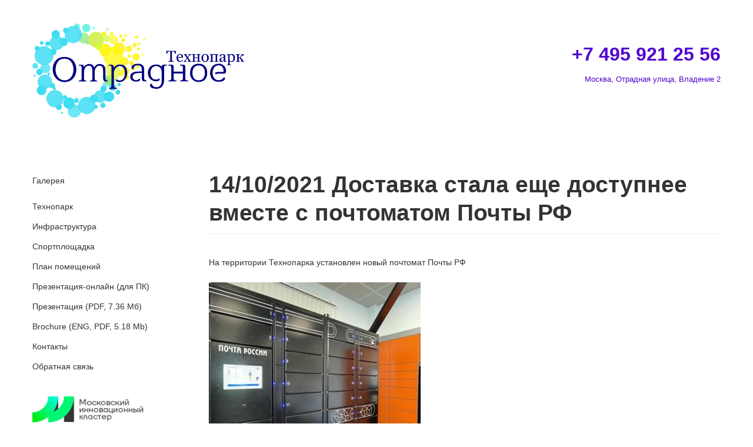

--- FILE ---
content_type: text/html; charset=utf-8
request_url: http://itradnoe.com/node/135
body_size: 4951
content:
<!DOCTYPE html>
<!--[if lt IE 7]>      <html class="no-js lt-ie9 lt-ie8 lt-ie7" lang="ru"> <![endif]-->
<!--[if IE 7]>         <html class="no-js lt-ie9 lt-ie8" lang="ru"> <![endif]-->
<!--[if IE 8]>         <html class="no-js lt-ie9" lang="ru"> <![endif]-->
<!--[if gt IE 8]><!--> <html class="no-js" lang="ru"> <!--<![endif]-->
<head>
  <meta charset="utf-8">
  <meta name="viewport" content="width=device-width, initial-scale=1.0">
  <meta http-equiv="Content-Type" content="text/html; charset=utf-8" />
<link rel="shortcut icon" href="http://itradnoe.com/sites/default/files/1_0.png" type="image/png" />
<link rel="apple-touch-icon" href="http://itradnoe.com/sites/all/themes/Concept-7.x-1.0/Distro/sites/all/themes/concept/apple-touch-icon.png" type="image/png" />
<meta name="description" content="На территории Технопарка установлен новый почтомат Почты РФ" />
<meta name="keywords" content="аренда офиса в отрадном, технопарк отрадное" />
<meta name="robots" content="follow, index" />
<meta name="generator" content="Drupal 7 (http://drupal.org)" />
<link rel="canonical" href="http://itradnoe.com/node/135" />
<link rel="shortlink" href="http://itradnoe.com/node/135" />
  <title>14/10/2021 Доставка стала еще доступнее вместе с почтоматом Почты РФ | Технопарк Отрадное</title>
  <style>
@import url("http://itradnoe.com/modules/system/system.base.css?op25ok");
</style>
<style>
@import url("http://itradnoe.com/modules/field/theme/field.css?op25ok");
@import url("http://itradnoe.com/modules/views/css/views.css?op25ok");
</style>
<style>
@import url("http://itradnoe.com/modules/colorbox/styles/stockholmsyndrome/colorbox_style.css?op25ok");
@import url("http://itradnoe.com/modules/ctools/css/ctools.css?op25ok");
@import url("http://itradnoe.com/modules/lightbox2/css/lightbox_lite.css?op25ok");
</style>
<style>
@import url("http://itradnoe.com/sites/all/themes/Concept-7.x-1.0/Distro/sites/all/themes/concept/assets/css/concept.css?op25ok");
</style>
<link type="text/css" rel="stylesheet" href="http://itradnoe.com/sites/all/themes/Concept-7.x-1.0/Distro/sites/all/themes/concept/assets/css/responsive.css?op25ok" media="all" />
<link type="text/css" rel="stylesheet" href="http://itradnoe.com/sites/default/files/tb-cache-bootstrap.css?op25ok" media="all" />
  <!-- HTML5 element support for IE6-8 -->
<!--[if (lt IE 9) ]>
<script src="http://html5shiv.googlecode.com/svn/trunk/html5.js"></script>
<![endif]-->
<!--[if (lt IE 9) & (!IEMobile)]>
<script src="/sites/all/themes/Concept-7.x-1.0/Distro/sites/all/themes/concept/assets/js/vendor/respond.min.js"></script>
<![endif]-->
<!--[if (lt IE 9) & (!IEMobile)]>
<script src="/sites/all/themes/Concept-7.x-1.0/Distro/sites/all/themes/concept/assets/js/vendor/css3-mediaqueries.js"></script>
<![endif]-->
<!--[if (lt IE 9) ]>
<script src="/sites/all/themes/Concept-7.x-1.0/Distro/sites/all/themes/concept/assets/js/vendor/selectivizr.min.js"></script>
<![endif]-->
  <script src="http://itradnoe.com/modules/jquery_update/replace/jquery/2.1/jquery.min.js?v=2.1.4"></script>
<script src="http://itradnoe.com/misc/jquery.once.js?v=1.2"></script>
<script src="http://itradnoe.com/misc/drupal.js?op25ok"></script>
<script src="http://itradnoe.com/sites/all/themes/Concept-7.x-1.0/Distro/sites/all/themes/concept/assets/js/vendor/jquery.min.js?op25ok"></script>
<script src="http://itradnoe.com/sites/all/themes/Concept-7.x-1.0/Distro/sites/all/themes/concept/assets/js/vendor/bootstrap.min.js?op25ok"></script>
<script src="http://itradnoe.com/sites/all/themes/Concept-7.x-1.0/Distro/sites/all/themes/concept/assets/js/vendor/switch.js?op25ok"></script>
<script src="http://itradnoe.com/modules/admin_menu/admin_devel/admin_devel.js?op25ok"></script>
<script src="http://itradnoe.com/sites/default/files/languages/ru_9VYsYCRe4i-nU7LyXZq4BDoqZxWFW4ZOoj2EgsGMBWY.js?op25ok"></script>
<script src="http://itradnoe.com/modules/colorbox/js/colorbox.js?op25ok"></script>
<script src="http://itradnoe.com/modules/colorbox/styles/stockholmsyndrome/colorbox_style.js?op25ok"></script>
<script src="http://itradnoe.com/modules/iframe/iframe.js?op25ok"></script>
<script src="http://itradnoe.com/modules/lightbox2/js/lightbox_lite.js?op25ok"></script>
<script src="http://itradnoe.com/sites/all/themes/Concept-7.x-1.0/Distro/sites/all/themes/concept/assets/js/script.js?op25ok"></script>
<script src="http://itradnoe.com/sites/all/themes/Concept-7.x-1.0/Distro/sites/all/themes/concept/assets/js/vendor.js?op25ok"></script>
<script src="http://itradnoe.com/sites/all/themes/Concept-7.x-1.0/Distro/sites/all/themes/concept/assets/js/vendor/modernizr.min.js?op25ok"></script>
<script src="http://ajax.googleapis.com/ajax/libs/webfont/1/webfont.js"></script>
<script>jQuery.extend(Drupal.settings, {"basePath":"\/","pathPrefix":"","concept":{"path":"http:\/\/itradnoe.com\/sites\/all\/themes\/Concept-7.x-1.0\/Distro\/sites\/all\/themes\/concept"},"TinyNav":{"status":true,"classes":"mobile-centered"},"ajaxPageState":{"theme":"bootstrap","theme_token":"W14e6j0PXlZ2LNDrafK79h9Ula2NtYsGxi_DOrP3lTQ","js":{"modules\/jquery_update\/replace\/jquery\/2.1\/jquery.min.js":1,"misc\/jquery.once.js":1,"misc\/drupal.js":1,"sites\/all\/themes\/Concept-7.x-1.0\/Distro\/sites\/all\/themes\/concept\/assets\/js\/vendor\/jquery.min.js":1,"sites\/all\/themes\/Concept-7.x-1.0\/Distro\/sites\/all\/themes\/concept\/assets\/js\/vendor\/bootstrap.min.js":1,"sites\/all\/themes\/Concept-7.x-1.0\/Distro\/sites\/all\/themes\/concept\/assets\/js\/vendor\/switch.js":1,"modules\/admin_menu\/admin_devel\/admin_devel.js":1,"public:\/\/languages\/ru_9VYsYCRe4i-nU7LyXZq4BDoqZxWFW4ZOoj2EgsGMBWY.js":1,"modules\/colorbox\/js\/colorbox.js":1,"modules\/colorbox\/styles\/stockholmsyndrome\/colorbox_style.js":1,"modules\/iframe\/iframe.js":1,"modules\/lightbox2\/js\/lightbox_lite.js":1,"sites\/all\/themes\/Concept-7.x-1.0\/Distro\/sites\/all\/themes\/concept\/assets\/js\/script.js":1,"sites\/all\/themes\/Concept-7.x-1.0\/Distro\/sites\/all\/themes\/concept\/assets\/js\/vendor.js":1,"sites\/all\/themes\/Concept-7.x-1.0\/Distro\/sites\/all\/themes\/concept\/assets\/js\/vendor\/modernizr.min.js":1,"http:\/\/ajax.googleapis.com\/ajax\/libs\/webfont\/1\/webfont.js":1},"css":{"modules\/system\/system.base.css":1,"modules\/field\/theme\/field.css":1,"modules\/views\/css\/views.css":1,"modules\/colorbox\/styles\/stockholmsyndrome\/colorbox_style.css":1,"modules\/ctools\/css\/ctools.css":1,"modules\/lightbox2\/css\/lightbox_lite.css":1,"sites\/all\/themes\/Concept-7.x-1.0\/Distro\/sites\/all\/themes\/concept\/assets\/css\/concept.css":1,"sites\/all\/themes\/Concept-7.x-1.0\/Distro\/sites\/all\/themes\/concept\/assets\/css\/responsive.css":1,"sites\/default\/files\/tb-cache-bootstrap.css":1}},"colorbox":{"opacity":"0.85","current":"{current} of {total}","previous":"\u00ab Prev","next":"Next \u00bb","close":"Close","maxWidth":"98%","maxHeight":"98%","fixed":true,"mobiledetect":true,"mobiledevicewidth":"480px"},"lightbox2":{"rtl":"0","file_path":"\/(\\w\\w\/)public:\/","default_image":"\/modules\/lightbox2\/images\/brokenimage.jpg","border_size":10,"font_color":"000","box_color":"fff","top_position":"","overlay_opacity":"0.8","overlay_color":"000","disable_close_click":1,"resize_sequence":0,"resize_speed":400,"fade_in_speed":400,"slide_down_speed":600,"use_alt_layout":0,"disable_resize":0,"disable_zoom":1,"force_show_nav":0,"show_caption":0,"loop_items":0,"node_link_text":"View Image Details","node_link_target":0,"image_count":"Image !current of !total","video_count":"Video !current of !total","page_count":"Page !current of !total","lite_press_x_close":"press \u003Ca href=\u0022#\u0022 onclick=\u0022hideLightbox(); return FALSE;\u0022\u003E\u003Ckbd\u003Ex\u003C\/kbd\u003E\u003C\/a\u003E to close","download_link_text":"","enable_login":false,"enable_contact":false,"keys_close":"c x 27","keys_previous":"p 37","keys_next":"n 39","keys_zoom":"z","keys_play_pause":"32","display_image_size":"original","image_node_sizes":"(\\.thumbnail)","trigger_lightbox_classes":"img.ImageFrame_image,img.ImageFrame_none,img.thumbnail, img.image-thumbnail","trigger_lightbox_group_classes":"","trigger_slideshow_classes":"","trigger_lightframe_classes":"","trigger_lightframe_group_classes":"","custom_class_handler":"lightbox_ungrouped","custom_trigger_classes":"","disable_for_gallery_lists":1,"disable_for_acidfree_gallery_lists":true,"enable_acidfree_videos":true,"slideshow_interval":5000,"slideshow_automatic_start":true,"slideshow_automatic_exit":true,"show_play_pause":true,"pause_on_next_click":false,"pause_on_previous_click":true,"loop_slides":false,"iframe_width":600,"iframe_height":200,"iframe_border":0,"enable_video":0},"tbflex":{"animation":"fade","animationSpeed":600,"direction":"horizontal","slideshow":true,"easing":"swing","smoothHeight":false,"reverse":false,"slideshowSpeed":"7000","animationLoop":true,"randomize":false,"startAt":0,"itemWidth":0,"itemMargin":0,"minItems":0,"maxItems":0,"move":0,"directionNav":true,"controlNav":true,"keyboard":true,"multipleKeyboard":false,"mousewheel":0,"touch":true,"prevText":"Previous","nextText":"\u0414\u0430\u043b\u0435\u0435","namespace":"flex-","selector":".slides \u003E li","sync":"","asNavFor":"","initDelay":0,"useCSS":true,"video":false,"pausePlay":false,"pauseText":"Pause","playText":"Play","pauseOnAction":true,"pauseOnHover":false,"controlsContainer":"","manualControls":""},"rw_carousel":{"auto":{"play":false},"items":{"visible":4},"prev":{"easing":"swing"},"next":{"easing":"linear"},"responsive":false,"scroll":{"fx":"scroll","easing":"swing","items":1,"duration":600},"mousewheel":false,"swipe":{"onTouch":false}},"biotic_font_setting":["Marmelad:400:latin"]});</script>
</head>
<body class="html not-front not-logged-in one-sidebar sidebar-first page-node page-node- page-node-135 node-type-article i18n-ru" >
<!--[if lt IE 7]>
            <p class="chromeframe">You are using an <strong>outdated</strong> browser. Please <a href="http://browsehappy.com/">upgrade your browser</a> or <a href="http://www.google.com/chromeframe/?redirect=true">activate Google Chrome Frame</a> to improve your experience.</p>
<![endif]-->
      <div class="container-wide">

<header id="tbHeaderBox" role="banner" class="main-nav">
  <div id="tbHeadWrapper" class="wrapper">
    <div class="container">
      <div id="tbHeader" class="row">
        <div class="span4">
        <div id="brand-area" class="pull-left">
                      <a class="pull-left logo" href="/" title="Главная">
              <img src="http://itradnoe.com/sites/default/files/Tehnopark_Logo.png" alt="Главная" />
            </a>
          
                  </div><!-- end .brand-area -->


        </div><!-- end .span4 -->

<div id="number">
<p align="right"><a href="tel:+74959212556"><strong><font size="6">+7 495 921 25 56</font></strong></a></p>
<p align="right"><a href="http://itradnoe.com/map"><font size="2">Москва, Отрадная улица, Владение 2</font></p>
</div>

        <div class="span3">
                  </div><!-- end .span3-->

      </div><!-- end #tbHeader -->


    </div><!-- end .ccontainer -->
  </div><!-- end #tbHeadWrapper -->

    <div class="container">

      
    </div><!-- end .container -->

</header>

<script>
  (function(i,s,o,g,r,a,m){i['GoogleAnalyticsObject']=r;i[r]=i[r]||function(){
  (i[r].q=i[r].q||[]).push(arguments)},i[r].l=1*new Date();a=s.createElement(o),
  m=s.getElementsByTagName(o)[0];a.async=1;a.src=g;m.parentNode.insertBefore(a,m)
  })(window,document,'script','https://www.google-analytics.com/analytics.js','ga');

  ga('create', 'UA-83817745-1', 'auto');
  ga('send', 'pageview');

</script>




<div id="tbContentBG">



<div id="tbContent" class="paddingT30 container">

  
  
<div class="row">
  <div class="span12">
  <ul id="breadcrumbs" class="unstyled fsize12 inline"></ul>  </div>
</div>


  <div class="row">

          <aside id="tbSidebarFirst" class="sidebar span3" role="complementary">
          <div class="region region-sidebar-first">
    <section id="block-system-navigation" class="block block-system block-menu">

      
  <ul class="menu nav"><li class="first leaf"><a href="/gallery">Галерея</a></li>
<li class="leaf"><a href="http://itradnoe.com/tehnopark" title="">Технопарк</a></li>
<li class="leaf"><a href="/structura" title="">Инфраструктура</a></li>
<li class="leaf"><a href="http://www.itradnoe.com/playground" title="">Спортплощадка</a></li>
<li class="leaf"><a href="http://itradnoe.com/plans" title="">План помещений</a></li>
<li class="leaf"><a href="http://itradnoe.com/BPO/BPO_V1.1.html" title="">Презентация-онлайн (для ПК)</a></li>
<li class="leaf"><a href="http://itradnoe.com/sites/default/files/itradnoe_bld_A.pdf" title="">Презентация (PDF, 7.36 Мб)</a></li>
<li class="leaf"><a href="http://itradnoe.com/sites/default/files/Tehnopark_ENG.pdf" title="">Brochure (ENG, PDF, 5.18 Mb)</a></li>
<li class="leaf"><a href="http://itradnoe.com/map" title="">Контакты</a></li>
<li class="last leaf"><a href="http://itradnoe.com/feedback" title="">Обратная связь</a></li>
</ul>
</section> <!-- /.block -->
  </div>
<div class="leaf">

<a href="http://i.moscow/" target="_blank"><img src="http://itradnoe.com/sites/default/files/logoimoscow.png" width="70%" height="70%">
<a href="https://i.moscow/measure-supports" target="_blank"><img src="http://itradnoe.com/sites/default/files/BannerMSP.jpg" width="70%" height="70%">
<a href="https://i.moscow/measure-supports" target="_blank"><img src="http://itradnoe.com/sites/default/files/BannerMSP1.jpg" width="70%" height="70%">
<a href="https://i.moscow/measure-supports" target="_blank"><img src="http://itradnoe.com/sites/default/files/BannerMSP2.jpg" width="70%" height="70%">
<a href="https://i.moscow/measure-supports" target="_blank"><img src="http://itradnoe.com/sites/default/files/BannerMSP3.jpg" width="70%" height="70%">
<a href="https://innovationmap.innoagency.ru" target="_blank"><img src="http://itradnoe.com/sites/default/files/innovationagency.png" width="70%" height="70%">
</a></div>
      </aside>  <!-- /#sidebar-first -->
    
    <section class="span9">
            <a id="main-content"></a>
                    <h1 class="page-header">14/10/2021 Доставка стала еще доступнее вместе с почтоматом Почты РФ</h1>
                                                  
<article id="node-135" class="node node-article clearfix" about="/node/135" typeof="sioc:Item foaf:Document">


  <header>
            <span property="dc:title" content="14/10/2021 Доставка стала еще доступнее вместе с почтоматом Почты РФ" class="rdf-meta element-hidden"></span><span property="sioc:num_replies" content="0" datatype="xsd:integer" class="rdf-meta element-hidden"></span>
      </header>

  <div class="field field-name-body field-type-text-with-summary field-label-hidden"><div class="field-items"><div class="field-item even" property="content:encoded"><p>На территории Технопарка установлен новый почтомат Почты РФ</p>
</div></div></div><div class="field field-name-field-img field-type-image field-label-hidden">
    <div class="field-items    "   >
          <div class="field-item imagebox even"><a href="http://itradnoe.com/sites/default/files/IMG_8800-1.jpg" rel="lightbox[field_img][]" title=""><img typeof="foaf:Image" src="http://itradnoe.com/sites/default/files/styles/large/public/IMG_8800-1.jpg?itok=29GvOurD" width="360" height="480" alt="" /></a></div>
    
  </div>
  <!-- <div class="overlayer"><span class="icon-resize-full"></span></div> -->
</div>

      <footer>
            <ul class="links inline"><li class="node-readmore first last"></li>
</ul>    </footer>
  
  
<hr>

</article> <!-- /.node -->
    </section>

    
  </div><!-- .row -->

</div><!-- end #tbContent -->
</div><!-- end #tbContentBG -->







</div>
    <!--[if (lt IE 8) ]>
<script src="/sites/all/themes/Concept-7.x-1.0/Distro/sites/all/themes/concept/assets/js/vendor/imgSizer.min.js"></script>
<![endif]-->
</body>
</html>


--- FILE ---
content_type: text/css
request_url: http://itradnoe.com/sites/all/themes/Concept-7.x-1.0/Distro/sites/all/themes/concept/assets/css/concept.css?op25ok
body_size: 28473
content:
/*! Concept - v1.0.0 - 2013-04-05
* http://www.themebiotic.com/
* Themebiotic; This work is licensed under a Themeforest license agreements
* Regular License || Extended License http://themeforest.net/licenses
* Copyright (c) 2013
*/
article,aside,details,figcaption,figure,footer,header,hgroup,nav,section{display:block}audio,canvas,video{display:inline-block;*display:inline;*zoom:1}audio:not([controls]){display:none}html{font-size:100%;-webkit-text-size-adjust:100%;-ms-text-size-adjust:100%}a:focus{outline:thin dotted #333;outline:5px auto -webkit-focus-ring-color;outline-offset:-2px}a:hover,a:active{outline:0}sub,sup{position:relative;font-size:75%;line-height:0;vertical-align:baseline}sup{top:-0.5em}sub{bottom:-0.25em}img{max-width:100%;width:auto\9;height:auto;vertical-align:middle;border:0;-ms-interpolation-mode:bicubic;padding-top: 10px;}#map_canvas img,.google-maps img{max-width:none}button,input,select,textarea{margin:0;font-size:100%;vertical-align:middle}button,input{*overflow:visible;line-height:normal}button::-moz-focus-inner,input::-moz-focus-inner{padding:0;border:0}button,html input[type="button"],input[type="reset"],input[type="submit"]{-webkit-appearance:button;cursor:pointer}label,select,button,input[type="button"],input[type="reset"],input[type="submit"],input[type="radio"],input[type="checkbox"]{cursor:pointer}input[type="search"]{-webkit-box-sizing:content-box;-moz-box-sizing:content-box;box-sizing:content-box;-webkit-appearance:textfield}input[type="search"]::-webkit-search-decoration,input[type="search"]::-webkit-search-cancel-button{-webkit-appearance:none}textarea{overflow:auto;vertical-align:top}@media print{*{text-shadow:none!important;color:#000!important;background:transparent!important;box-shadow:none!important}a,a:visited{text-decoration:underline}a[href]:after{content:" (" attr(href) ")"}abbr[title]:after{content:" (" attr(title) ")"}.ir a:after,a[href^="javascript:"]:after,a[href^="#"]:after{content:""}pre,blockquote{border:1px solid #999;page-break-inside:avoid}thead{display:table-header-group}tr,img{page-break-inside:avoid}img{max-width:100%!important}@page{margin:0.5cm}p,h2,h3{orphans:3;widows:3}h2,h3{page-break-after:avoid}}body{margin:0;font-family:"Helvetica","Arial",sans-serif;font-size:14px;line-height:24px;color:#333;background-color:#FFFFFF}a{color:#333;text-decoration:none}a:hover,a:focus{color:#5bc0de;text-decoration:underline}.img-rounded{-webkit-border-radius:6px;-moz-border-radius:6px;border-radius:6px}.img-polaroid{padding:4px;background-color:#fff;border:1px solid #ccc;border:1px solid rgba(0,0,0,0.2);-webkit-box-shadow:0 1px 3px rgba(0,0,0,0.1);-moz-box-shadow:0 1px 3px rgba(0,0,0,0.1);box-shadow:0 1px 3px rgba(0,0,0,0.1)}.img-circle{-webkit-border-radius:500px;-moz-border-radius:500px;border-radius:500px}.row{margin-left:-20px;*zoom:1}.row:before,.row:after{display:table;content:"";line-height:0}.row:after{clear:both}[class*="span"]{float:left;min-height:1px;margin-left:20px}.container,.navbar-static-top .container,.navbar-fixed-top .container,.navbar-fixed-bottom .container{width:940px}.span12{width:940px}.span11{width:860px}.span10{width:780px}.span9{width:700px}.span8{width:620px}.span7{width:540px}.span6{width:460px}.span5{width:380px}.span4{width:300px}.span3{width:220px}.span2{width:140px}.span1{width:60px}.offset12{margin-left:980px}.offset11{margin-left:900px}.offset10{margin-left:820px}.offset9{margin-left:740px}.offset8{margin-left:660px}.offset7{margin-left:580px}.offset6{margin-left:500px}.offset5{margin-left:420px}.offset4{margin-left:340px}.offset3{margin-left:260px}.offset2{margin-left:180px}.offset1{margin-left:100px}.row-fluid{width:100%;*zoom:1}.row-fluid:before,.row-fluid:after{display:table;content:"";line-height:0}.row-fluid:after{clear:both}.row-fluid [class*="span"]{display:block;width:100%;min-height:34px;-webkit-box-sizing:border-box;-moz-box-sizing:border-box;box-sizing:border-box;float:left;margin-left:2.12766%;*margin-left:2.07447%}.row-fluid [class*="span"]:first-child{margin-left:0}.row-fluid .controls-row [class*="span"]+[class*="span"]{margin-left:2.12766%}.row-fluid .span12{width:100%;*width:99.94681%}.row-fluid .span11{width:91.48936%;*width:91.43617%}.row-fluid .span10{width:82.97872%;*width:82.92553%}.row-fluid .span9{width:74.46809%;*width:74.41489%}.row-fluid .span8{width:65.95745%;*width:65.90426%}.row-fluid .span7{width:57.44681%;*width:57.39362%}.row-fluid .span6{width:48.93617%;*width:48.88298%}.row-fluid .span5{width:40.42553%;*width:40.37234%}.row-fluid .span4{width:31.91489%;*width:31.8617%}.row-fluid .span3{width:23.40426%;*width:23.35106%}.row-fluid .span2{width:14.89362%;*width:14.84043%}.row-fluid .span1{width:6.38298%;*width:6.32979%}.row-fluid .offset12{margin-left:104.25532%;*margin-left:104.14894%}.row-fluid .offset12:first-child{margin-left:102.12766%;*margin-left:102.02128%}.row-fluid .offset11{margin-left:95.74468%;*margin-left:95.6383%}.row-fluid .offset11:first-child{margin-left:93.61702%;*margin-left:93.51064%}.row-fluid .offset10{margin-left:87.23404%;*margin-left:87.12766%}.row-fluid .offset10:first-child{margin-left:85.10638%;*margin-left:85.0%}.row-fluid .offset9{margin-left:78.7234%;*margin-left:78.61702%}.row-fluid .offset9:first-child{margin-left:76.59574%;*margin-left:76.48936%}.row-fluid .offset8{margin-left:70.21277%;*margin-left:70.10638%}.row-fluid .offset8:first-child{margin-left:68.08511%;*margin-left:67.97872%}.row-fluid .offset7{margin-left:61.70213%;*margin-left:61.59574%}.row-fluid .offset7:first-child{margin-left:59.57447%;*margin-left:59.46809%}.row-fluid .offset6{margin-left:53.19149%;*margin-left:53.08511%}.row-fluid .offset6:first-child{margin-left:51.06383%;*margin-left:50.95745%}.row-fluid .offset5{margin-left:44.68085%;*margin-left:44.57447%}.row-fluid .offset5:first-child{margin-left:42.55319%;*margin-left:42.44681%}.row-fluid .offset4{margin-left:36.17021%;*margin-left:36.06383%}.row-fluid .offset4:first-child{margin-left:34.04255%;*margin-left:33.93617%}.row-fluid .offset3{margin-left:27.65957%;*margin-left:27.55319%}.row-fluid .offset3:first-child{margin-left:25.53191%;*margin-left:25.42553%}.row-fluid .offset2{margin-left:19.14894%;*margin-left:19.04255%}.row-fluid .offset2:first-child{margin-left:17.02128%;*margin-left:16.91489%}.row-fluid .offset1{margin-left:10.6383%;*margin-left:10.53191%}.row-fluid .offset1:first-child{margin-left:8.51064%;*margin-left:8.40426%}[class*="span"].hide,.row-fluid [class*="span"].hide{display:none}[class*="span"].pull-right,.row-fluid [class*="span"].pull-right{float:right}.container{margin-right:auto;margin-left:auto;*zoom:1}.container:before,.container:after{display:table;content:"";line-height:0}.container:after{clear:both}.container-fluid{padding-right:20px;padding-left:20px;*zoom:1}.container-fluid:before,.container-fluid:after{display:table;content:"";line-height:0}.container-fluid:after{clear:both}p{margin:0 0 12px}.lead{margin-bottom:24px;font-size:21px;font-weight:200;line-height:36px}small{font-size:85%}strong{font-weight:bold}em{font-style:italic}cite{font-style:normal}.muted{color:#999}a.muted:hover,a.muted:focus{color:gray}.text-warning{color:#c09853}a.text-warning:hover,a.text-warning:focus{color:#a47e3c}.text-error{color:#b94a48}a.text-error:hover,a.text-error:focus{color:#953b39}.text-info{color:#3a87ad}a.text-info:hover,a.text-info:focus{color:#2d6987}.text-success{color:#468847}a.text-success:hover,a.text-success:focus{color:#356635}.text-left{text-align:left}.text-right{text-align:right}.text-center{text-align:center}h1,h2,h3,h4,h5,h6{margin:12px 0;margin-right:150px; font-family:"Helvetica","Arial",sans-serif;font-weight:bold;line-height:24px;color:inherit;text-rendering:optimizelegibility}h1 small,h2 small,h3 small,h4 small,h5 small,h6 small{font-weight:normal;line-height:1;color:#999}h1,h2,h3{line-height:48px}h1{font-size:38.5px}h2{font-size:31.5px}h3{font-size:24.5px}h4{font-size:17.5px}h5{font-size:14px}h6{font-size:11.9px}h1 small{font-size:24.5px}h2 small{font-size:17.5px}h3 small{font-size:14px}h4 small{font-size:14px}.page-header{padding-bottom:11px;margin:24px 0 36px;border-bottom:1px solid #eee}ul,ol{padding:0;margin:0 0 12px 25px}ul ul,ul ol,ol ol,ol ul{margin-bottom:0}li{line-height:24px}ul.unstyled,ol.unstyled{margin-left:0;list-style:none}ul.inline,ol.inline{margin-left:0;list-style:none}ul.inline>li,ol.inline>li{display:inline-block;*display:inline;*zoom:1;padding-left:5px;padding-right:5px}dl{margin-bottom:24px}dt,dd{line-height:24px}dt{font-weight:bold}dd{margin-left:12px}.dl-horizontal{*zoom:1}.dl-horizontal:before,.dl-horizontal:after{display:table;content:"";line-height:0}.dl-horizontal:after{clear:both}.dl-horizontal dt{float:left;width:160px;clear:left;text-align:right;overflow:hidden;text-overflow:ellipsis;white-space:nowrap}.dl-horizontal dd{margin-left:180px}hr{margin:24px 0;border:0;border-top:1px solid #eee;border-bottom:1px solid #fff}abbr[title],abbr[data-original-title]{cursor:help;border-bottom:1px dotted #999}abbr.initialism{font-size:90%;text-transform:uppercase}blockquote{padding:0 0 0 15px;margin:0 0 24px;border-left:5px solid #eee}blockquote p{margin-bottom:0;font-size:17.5px;font-weight:300;line-height:1.25}blockquote small{display:block;line-height:24px;color:#999}blockquote small:before{content:'\2014 \00A0'}blockquote.pull-right{float:right;padding-right:15px;padding-left:0;border-right:5px solid #eee;border-left:0}blockquote.pull-right p,blockquote.pull-right small{text-align:right}blockquote.pull-right small:before{content:''}blockquote.pull-right small:after{content:'\00A0 \2014'}q:before,q:after,blockquote:before,blockquote:after{content:""}address{display:block;margin-bottom:24px;font-style:normal;line-height:24px}code,pre{padding:0 3px 2px;font-family:Monaco,Menlo,Consolas,"Courier New",monospace;font-size:12px;color:#333;-webkit-border-radius:3px;-moz-border-radius:3px;border-radius:3px}code{padding:2px 4px;color:#d14;background-color:#f7f7f9;border:1px solid #e1e1e8;white-space:nowrap}pre{display:block;padding:11.5px;margin:0 0 12px;font-size:13px;line-height:24px;word-break:break-all;word-wrap:break-word;white-space:pre;white-space:pre-wrap;background-color:#f5f5f5;border:1px solid #ccc;border:1px solid rgba(0,0,0,0.15);-webkit-border-radius:0;-moz-border-radius:0;border-radius:0}pre.prettyprint{margin-bottom:24px}pre code{padding:0;color:inherit;white-space:pre;white-space:pre-wrap;background-color:transparent;border:0}.pre-scrollable{max-height:340px;overflow-y:scroll}form{margin:0 0 24px}fieldset{padding:0;margin:0;border:0}legend{display:block;width:100%;padding:0;margin-bottom:24px;font-size:21px;line-height:48px;color:#333;border:0;border-bottom:1px solid #e5e5e5}legend small{font-size:18px;color:#999}label,input,button,select,textarea{font-size:14px;font-weight:normal;line-height:24px}input,button,select,textarea{font-family:"Helvetica","Arial",sans-serif}label{display:block;margin-bottom:5px}select,textarea,input[type="text"],input[type="password"],input[type="datetime"],input[type="datetime-local"],input[type="date"],input[type="month"],input[type="time"],input[type="week"],input[type="number"],input[type="email"],input[type="url"],input[type="search"],input[type="tel"],input[type="color"],.uneditable-input{display:inline-block;height:24px;padding:4px 6px;margin-bottom:12px;font-size:14px;line-height:24px;color:#555;-webkit-border-radius:0;-moz-border-radius:0;border-radius:0;vertical-align:middle}input,textarea,.uneditable-input{width:206px}textarea{height:auto}textarea,input[type="text"],input[type="password"],input[type="datetime"],input[type="datetime-local"],input[type="date"],input[type="month"],input[type="time"],input[type="week"],input[type="number"],input[type="email"],input[type="url"],input[type="search"],input[type="tel"],input[type="color"],.uneditable-input{background-color:#fff;border:1px solid #ccc;-webkit-box-shadow:inset 0 1px 1px rgba(0,0,0,0.075);-moz-box-shadow:inset 0 1px 1px rgba(0,0,0,0.075);box-shadow:inset 0 1px 1px rgba(0,0,0,0.075);-webkit-transition:border linear 0.2s,box-shadow linear 0.2s;-moz-transition:border linear 0.2s,box-shadow linear 0.2s;-o-transition:border linear 0.2s,box-shadow linear 0.2s;transition:border linear 0.2s,box-shadow linear 0.2s}textarea:focus,input[type="text"]:focus,input[type="password"]:focus,input[type="datetime"]:focus,input[type="datetime-local"]:focus,input[type="date"]:focus,input[type="month"]:focus,input[type="time"]:focus,input[type="week"]:focus,input[type="number"]:focus,input[type="email"]:focus,input[type="url"]:focus,input[type="search"]:focus,input[type="tel"]:focus,input[type="color"]:focus,.uneditable-input:focus{border-color:rgba(82,168,236,0.8);outline:0;outline:thin dotted \9;-webkit-box-shadow:inset 0 1px 1px rgba(0,0,0,0.075),0 0 8px rgba(82,168,236,0.6);-moz-box-shadow:inset 0 1px 1px rgba(0,0,0,0.075),0 0 8px rgba(82,168,236,0.6);box-shadow:inset 0 1px 1px rgba(0,0,0,0.075),0 0 8px rgba(82,168,236,0.6)}input[type="radio"],input[type="checkbox"]{margin:4px 0 0;*margin-top:0;margin-top:1px \9;line-height:normal}input[type="file"],input[type="image"],input[type="submit"],input[type="reset"],input[type="button"],input[type="radio"],input[type="checkbox"]{width:auto}select,input[type="file"]{height:34px;*margin-top:4px;line-height:34px}select{width:220px;border:1px solid #ccc;background-color:#fff}select[multiple],select[size]{height:auto}select:focus,input[type="file"]:focus,input[type="radio"]:focus,input[type="checkbox"]:focus{outline:thin dotted #333;outline:5px auto -webkit-focus-ring-color;outline-offset:-2px}.uneditable-input,.uneditable-textarea{color:#999;background-color:#fcfcfc;border-color:#ccc;-webkit-box-shadow:inset 0 1px 2px rgba(0,0,0,0.025);-moz-box-shadow:inset 0 1px 2px rgba(0,0,0,0.025);box-shadow:inset 0 1px 2px rgba(0,0,0,0.025);cursor:not-allowed}.uneditable-input{overflow:hidden;white-space:nowrap}.uneditable-textarea{width:auto;height:auto}input:-moz-placeholder,textarea:-moz-placeholder{color:#999}input:-ms-input-placeholder,textarea:-ms-input-placeholder{color:#999}input::-webkit-input-placeholder,textarea::-webkit-input-placeholder{color:#999}.radio,.checkbox{min-height:24px;padding-left:20px}.radio input[type="radio"],.checkbox input[type="checkbox"]{float:left;margin-left:-20px}.controls>.radio:first-child,.controls>.checkbox:first-child{padding-top:5px}.radio.inline,.checkbox.inline{display:inline-block;padding-top:5px;margin-bottom:0;vertical-align:middle}.radio.inline+.radio.inline,.checkbox.inline+.checkbox.inline{margin-left:10px}.input-mini{width:60px}.input-small{width:90px}.input-medium{width:150px}.input-large{width:210px}.input-xlarge{width:270px}.input-xxlarge{width:530px}input[class*="span"],select[class*="span"],textarea[class*="span"],.uneditable-input[class*="span"],.row-fluid input[class*="span"],.row-fluid select[class*="span"],.row-fluid textarea[class*="span"],.row-fluid .uneditable-input[class*="span"]{float:none;margin-left:0}.input-append input[class*="span"],.input-append .uneditable-input[class*="span"],.input-prepend input[class*="span"],.input-prepend .uneditable-input[class*="span"],.row-fluid input[class*="span"],.row-fluid select[class*="span"],.row-fluid textarea[class*="span"],.row-fluid .uneditable-input[class*="span"],.row-fluid .input-prepend [class*="span"],.row-fluid .input-append [class*="span"]{display:inline-block}input,textarea,.uneditable-input{margin-left:0}.controls-row [class*="span"]+[class*="span"]{margin-left:20px}input.span12,textarea.span12,.uneditable-input.span12{width:926px}input.span11,textarea.span11,.uneditable-input.span11{width:846px}input.span10,textarea.span10,.uneditable-input.span10{width:766px}input.span9,textarea.span9,.uneditable-input.span9{width:686px}input.span8,textarea.span8,.uneditable-input.span8{width:606px}input.span7,textarea.span7,.uneditable-input.span7{width:526px}input.span6,textarea.span6,.uneditable-input.span6{width:446px}input.span5,textarea.span5,.uneditable-input.span5{width:366px}input.span4,textarea.span4,.uneditable-input.span4{width:286px}input.span3,textarea.span3,.uneditable-input.span3{width:206px}input.span2,textarea.span2,.uneditable-input.span2{width:126px}input.span1,textarea.span1,.uneditable-input.span1{width:46px}.controls-row{*zoom:1}.controls-row:before,.controls-row:after{display:table;content:"";line-height:0}.controls-row:after{clear:both}.controls-row [class*="span"],.row-fluid .controls-row [class*="span"]{float:left}.controls-row .checkbox[class*="span"],.controls-row .radio[class*="span"]{padding-top:5px}input[disabled],select[disabled],textarea[disabled],input[readonly],select[readonly],textarea[readonly]{cursor:not-allowed;background-color:#eee}input[type="radio"][disabled],input[type="checkbox"][disabled],input[type="radio"][readonly],input[type="checkbox"][readonly]{background-color:transparent}.control-group.warning .control-label,.control-group.warning .help-block,.control-group.warning .help-inline{color:#c09853}.control-group.warning .checkbox,.control-group.warning .radio,.control-group.warning input,.control-group.warning select,.control-group.warning textarea{color:#c09853}.control-group.warning input,.control-group.warning select,.control-group.warning textarea{border-color:#c09853;-webkit-box-shadow:inset 0 1px 1px rgba(0,0,0,0.075);-moz-box-shadow:inset 0 1px 1px rgba(0,0,0,0.075);box-shadow:inset 0 1px 1px rgba(0,0,0,0.075)}.control-group.warning input:focus,.control-group.warning select:focus,.control-group.warning textarea:focus{border-color:#a47e3c;-webkit-box-shadow:inset 0 1px 1px rgba(0,0,0,0.075),0 0 6px #dbc59e;-moz-box-shadow:inset 0 1px 1px rgba(0,0,0,0.075),0 0 6px #dbc59e;box-shadow:inset 0 1px 1px rgba(0,0,0,0.075),0 0 6px #dbc59e}.control-group.warning .input-prepend .add-on,.control-group.warning .input-append .add-on{color:#c09853;background-color:#fcf8e3;border-color:#c09853}.control-group.error .control-label,.control-group.error .help-block,.control-group.error .help-inline{color:#b94a48}.control-group.error .checkbox,.control-group.error .radio,.control-group.error input,.control-group.error select,.control-group.error textarea{color:#b94a48}.control-group.error input,.control-group.error select,.control-group.error textarea{border-color:#b94a48;-webkit-box-shadow:inset 0 1px 1px rgba(0,0,0,0.075);-moz-box-shadow:inset 0 1px 1px rgba(0,0,0,0.075);box-shadow:inset 0 1px 1px rgba(0,0,0,0.075)}.control-group.error input:focus,.control-group.error select:focus,.control-group.error textarea:focus{border-color:#953b39;-webkit-box-shadow:inset 0 1px 1px rgba(0,0,0,0.075),0 0 6px #d59392;-moz-box-shadow:inset 0 1px 1px rgba(0,0,0,0.075),0 0 6px #d59392;box-shadow:inset 0 1px 1px rgba(0,0,0,0.075),0 0 6px #d59392}.control-group.error .input-prepend .add-on,.control-group.error .input-append .add-on{color:#b94a48;background-color:#f2dede;border-color:#b94a48}.control-group.success .control-label,.control-group.success .help-block,.control-group.success .help-inline{color:#468847}.control-group.success .checkbox,.control-group.success .radio,.control-group.success input,.control-group.success select,.control-group.success textarea{color:#468847}.control-group.success input,.control-group.success select,.control-group.success textarea{border-color:#468847;-webkit-box-shadow:inset 0 1px 1px rgba(0,0,0,0.075);-moz-box-shadow:inset 0 1px 1px rgba(0,0,0,0.075);box-shadow:inset 0 1px 1px rgba(0,0,0,0.075)}.control-group.success input:focus,.control-group.success select:focus,.control-group.success textarea:focus{border-color:#356635;-webkit-box-shadow:inset 0 1px 1px rgba(0,0,0,0.075),0 0 6px #7aba7b;-moz-box-shadow:inset 0 1px 1px rgba(0,0,0,0.075),0 0 6px #7aba7b;box-shadow:inset 0 1px 1px rgba(0,0,0,0.075),0 0 6px #7aba7b}.control-group.success .input-prepend .add-on,.control-group.success .input-append .add-on{color:#468847;background-color:#dff0d8;border-color:#468847}.control-group.info .control-label,.control-group.info .help-block,.control-group.info .help-inline{color:#3a87ad}.control-group.info .checkbox,.control-group.info .radio,.control-group.info input,.control-group.info select,.control-group.info textarea{color:#3a87ad}.control-group.info input,.control-group.info select,.control-group.info textarea{border-color:#3a87ad;-webkit-box-shadow:inset 0 1px 1px rgba(0,0,0,0.075);-moz-box-shadow:inset 0 1px 1px rgba(0,0,0,0.075);box-shadow:inset 0 1px 1px rgba(0,0,0,0.075)}.control-group.info input:focus,.control-group.info select:focus,.control-group.info textarea:focus{border-color:#2d6987;-webkit-box-shadow:inset 0 1px 1px rgba(0,0,0,0.075),0 0 6px #7ab5d3;-moz-box-shadow:inset 0 1px 1px rgba(0,0,0,0.075),0 0 6px #7ab5d3;box-shadow:inset 0 1px 1px rgba(0,0,0,0.075),0 0 6px #7ab5d3}.control-group.info .input-prepend .add-on,.control-group.info .input-append .add-on{color:#3a87ad;background-color:#d9edf7;border-color:#3a87ad}input:focus:invalid,textarea:focus:invalid,select:focus:invalid{color:#b94a48;border-color:#ee5f5b}input:focus:invalid:focus,textarea:focus:invalid:focus,select:focus:invalid:focus{border-color:#e9322d;-webkit-box-shadow:0 0 6px #f8b9b7;-moz-box-shadow:0 0 6px #f8b9b7;box-shadow:0 0 6px #f8b9b7}.form-actions{padding:23px 20px 24px;margin-top:24px;margin-bottom:24px;background-color:#f5f5f5;border-top:1px solid #e5e5e5;*zoom:1}.form-actions:before,.form-actions:after{display:table;content:"";line-height:0}.form-actions:after{clear:both}.help-block,.help-inline{color:#595959}.help-block{display:block;margin-bottom:12px}.help-inline{display:inline-block;*display:inline;*zoom:1;vertical-align:middle;padding-left:5px}.input-append,.input-prepend{display:inline-block;margin-bottom:12px;vertical-align:middle;font-size:0;white-space:nowrap}.input-append input,.input-append select,.input-append .uneditable-input,.input-append .dropdown-menu,.input-append .popover,.input-prepend input,.input-prepend select,.input-prepend .uneditable-input,.input-prepend .dropdown-menu,.input-prepend .popover{font-size:14px}.input-append input,.input-append select,.input-append .uneditable-input,.input-prepend input,.input-prepend select,.input-prepend .uneditable-input{position:relative;margin-bottom:0;*margin-left:0;vertical-align:top;-webkit-border-radius:0 0 0 0;-moz-border-radius:0 0 0 0;border-radius:0 0 0 0}.input-append input:focus,.input-append select:focus,.input-append .uneditable-input:focus,.input-prepend input:focus,.input-prepend select:focus,.input-prepend .uneditable-input:focus{z-index:2}.input-append .add-on,.input-prepend .add-on{display:inline-block;width:auto;height:24px;min-width:16px;padding:4px 5px;font-size:14px;font-weight:normal;line-height:24px;text-align:center;text-shadow:0 1px 0 #fff;background-color:#eee;border:1px solid #ccc}.input-append .add-on,.input-append .btn,.input-append .btn-group>.dropdown-toggle,.input-prepend .add-on,.input-prepend .btn,.input-prepend .btn-group>.dropdown-toggle{vertical-align:top;-webkit-border-radius:0;-moz-border-radius:0;border-radius:0}.input-append .active,.input-prepend .active{background-color:#d2ebb0;border-color:#8ccc36}.input-prepend .add-on,.input-prepend .btn{margin-right:-1px}.input-prepend .add-on:first-child,.input-prepend .btn:first-child{-webkit-border-radius:0 0 0 0;-moz-border-radius:0 0 0 0;border-radius:0 0 0 0}.input-append input,.input-append select,.input-append .uneditable-input{-webkit-border-radius:0 0 0 0;-moz-border-radius:0 0 0 0;border-radius:0 0 0 0}.input-append input+.btn-group .btn:last-child,.input-append select+.btn-group .btn:last-child,.input-append .uneditable-input+.btn-group .btn:last-child{-webkit-border-radius:0 0 0 0;-moz-border-radius:0 0 0 0;border-radius:0 0 0 0}.input-append .add-on,.input-append .btn,.input-append .btn-group{margin-left:-1px}.input-append .add-on:last-child,.input-append .btn:last-child,.input-append .btn-group:last-child>.dropdown-toggle{-webkit-border-radius:0 0 0 0;-moz-border-radius:0 0 0 0;border-radius:0 0 0 0}.input-prepend.input-append input,.input-prepend.input-append select,.input-prepend.input-append .uneditable-input{-webkit-border-radius:0;-moz-border-radius:0;border-radius:0}.input-prepend.input-append input+.btn-group .btn,.input-prepend.input-append select+.btn-group .btn,.input-prepend.input-append .uneditable-input+.btn-group .btn{-webkit-border-radius:0 0 0 0;-moz-border-radius:0 0 0 0;border-radius:0 0 0 0}.input-prepend.input-append .add-on:first-child,.input-prepend.input-append .btn:first-child{margin-right:-1px;-webkit-border-radius:0 0 0 0;-moz-border-radius:0 0 0 0;border-radius:0 0 0 0}.input-prepend.input-append .add-on:last-child,.input-prepend.input-append .btn:last-child{margin-left:-1px;-webkit-border-radius:0 0 0 0;-moz-border-radius:0 0 0 0;border-radius:0 0 0 0}.input-prepend.input-append .btn-group:first-child{margin-left:0}input.search-query{padding-right:14px;padding-right:4px \9;padding-left:14px;padding-left:4px \9;margin-bottom:0;-webkit-border-radius:15px;-moz-border-radius:15px;border-radius:15px}.form-search .input-append .search-query,.form-search .input-prepend .search-query{-webkit-border-radius:0;-moz-border-radius:0;border-radius:0}.form-search .input-append .search-query{-webkit-border-radius:14px 0 0 14px;-moz-border-radius:14px 0 0 14px;border-radius:14px 0 0 14px}.form-search .input-append .btn{-webkit-border-radius:0 14px 14px 0;-moz-border-radius:0 14px 14px 0;border-radius:0 14px 14px 0}.form-search .input-prepend .search-query{-webkit-border-radius:0 14px 14px 0;-moz-border-radius:0 14px 14px 0;border-radius:0 14px 14px 0}.form-search .input-prepend .btn{-webkit-border-radius:14px 0 0 14px;-moz-border-radius:14px 0 0 14px;border-radius:14px 0 0 14px}.form-search input,.form-search textarea,.form-search select,.form-search .help-inline,.form-search .uneditable-input,.form-search .input-prepend,.form-search .input-append,.form-inline input,.form-inline textarea,.form-inline select,.form-inline .help-inline,.form-inline .uneditable-input,.form-inline .input-prepend,.form-inline .input-append,.form-horizontal input,.form-horizontal textarea,.form-horizontal select,.form-horizontal .help-inline,.form-horizontal .uneditable-input,.form-horizontal .input-prepend,.form-horizontal .input-append{display:inline-block;*display:inline;*zoom:1;margin-bottom:0;vertical-align:middle}.form-search .hide,.form-inline .hide,.form-horizontal .hide{display:none}.form-search label,.form-inline label,.form-search .btn-group,.form-inline .btn-group{display:inline-block}.form-search .input-append,.form-inline .input-append,.form-search .input-prepend,.form-inline .input-prepend{margin-bottom:0}.form-search .radio,.form-search .checkbox,.form-inline .radio,.form-inline .checkbox{padding-left:0;margin-bottom:0;vertical-align:middle}.form-search .radio input[type="radio"],.form-search .checkbox input[type="checkbox"],.form-inline .radio input[type="radio"],.form-inline .checkbox input[type="checkbox"]{float:left;margin-right:3px;margin-left:0}.control-group{margin-bottom:12px}legend+.control-group{margin-top:24px;-webkit-margin-top-collapse:separate}.form-horizontal .control-group{margin-bottom:24px;*zoom:1}.form-horizontal .control-group:before,.form-horizontal .control-group:after{display:table;content:"";line-height:0}.form-horizontal .control-group:after{clear:both}.form-horizontal .control-label{float:left;width:160px;padding-top:5px;text-align:right}.form-horizontal .controls{*display:inline-block;*padding-left:20px;margin-left:180px;*margin-left:0}.form-horizontal .controls:first-child{*padding-left:180px}.form-horizontal .help-block{margin-bottom:0}.form-horizontal input+.help-block,.form-horizontal select+.help-block,.form-horizontal textarea+.help-block,.form-horizontal .uneditable-input+.help-block,.form-horizontal .input-prepend+.help-block,.form-horizontal .input-append+.help-block{margin-top:12px}.form-horizontal .form-actions{padding-left:180px}table{max-width:100%;background-color:transparent;border-collapse:collapse;border-spacing:0}.table{width:100%;margin-bottom:24px}.table th,.table td{padding:8px;line-height:24px;text-align:left;vertical-align:top;border-top:1px solid #ddd}.table th{font-weight:bold}.table thead th{vertical-align:bottom}.table caption+thead tr:first-child th,.table caption+thead tr:first-child td,.table colgroup+thead tr:first-child th,.table colgroup+thead tr:first-child td,.table thead:first-child tr:first-child th,.table thead:first-child tr:first-child td{border-top:0}.table tbody+tbody{border-top:2px solid #ddd}.table .table{background-color:#fff}.table-condensed th,.table-condensed td{padding:4px 5px}.table-bordered{border:1px solid #ddd;border-collapse:separate;*border-collapse:collapse;border-left:0;-webkit-border-radius:0;-moz-border-radius:0;border-radius:0}.table-bordered th,.table-bordered td{border-left:1px solid #ddd}.table-bordered caption+thead tr:first-child th,.table-bordered caption+tbody tr:first-child th,.table-bordered caption+tbody tr:first-child td,.table-bordered colgroup+thead tr:first-child th,.table-bordered colgroup+tbody tr:first-child th,.table-bordered colgroup+tbody tr:first-child td,.table-bordered thead:first-child tr:first-child th,.table-bordered tbody:first-child tr:first-child th,.table-bordered tbody:first-child tr:first-child td{border-top:0}.table-bordered thead:first-child tr:first-child>th:first-child,.table-bordered tbody:first-child tr:first-child>td:first-child,.table-bordered tbody:first-child tr:first-child>th:first-child{-webkit-border-top-left-radius:0;-moz-border-radius-topleft:0;border-top-left-radius:0}.table-bordered thead:first-child tr:first-child>th:last-child,.table-bordered tbody:first-child tr:first-child>td:last-child,.table-bordered tbody:first-child tr:first-child>th:last-child{-webkit-border-top-right-radius:0;-moz-border-radius-topright:0;border-top-right-radius:0}.table-bordered thead:last-child tr:last-child>th:first-child,.table-bordered tbody:last-child tr:last-child>td:first-child,.table-bordered tbody:last-child tr:last-child>th:first-child,.table-bordered tfoot:last-child tr:last-child>td:first-child,.table-bordered tfoot:last-child tr:last-child>th:first-child{-webkit-border-bottom-left-radius:0;-moz-border-radius-bottomleft:0;border-bottom-left-radius:0}.table-bordered thead:last-child tr:last-child>th:last-child,.table-bordered tbody:last-child tr:last-child>td:last-child,.table-bordered tbody:last-child tr:last-child>th:last-child,.table-bordered tfoot:last-child tr:last-child>td:last-child,.table-bordered tfoot:last-child tr:last-child>th:last-child{-webkit-border-bottom-right-radius:0;-moz-border-radius-bottomright:0;border-bottom-right-radius:0}.table-bordered tfoot+tbody:last-child tr:last-child td:first-child{-webkit-border-bottom-left-radius:0;-moz-border-radius-bottomleft:0;border-bottom-left-radius:0}.table-bordered tfoot+tbody:last-child tr:last-child td:last-child{-webkit-border-bottom-right-radius:0;-moz-border-radius-bottomright:0;border-bottom-right-radius:0}.table-bordered caption+thead tr:first-child th:first-child,.table-bordered caption+tbody tr:first-child td:first-child,.table-bordered colgroup+thead tr:first-child th:first-child,.table-bordered colgroup+tbody tr:first-child td:first-child{-webkit-border-top-left-radius:0;-moz-border-radius-topleft:0;border-top-left-radius:0}.table-bordered caption+thead tr:first-child th:last-child,.table-bordered caption+tbody tr:first-child td:last-child,.table-bordered colgroup+thead tr:first-child th:last-child,.table-bordered colgroup+tbody tr:first-child td:last-child{-webkit-border-top-right-radius:0;-moz-border-radius-topright:0;border-top-right-radius:0}.table-striped tbody>tr:nth-child(odd)>td,.table-striped tbody>tr:nth-child(odd)>th{background-color:#f9f9f9}.table-hover tbody tr:hover>td,.table-hover tbody tr:hover>th{background-color:#f5f5f5}table td[class*="span"],table th[class*="span"],.row-fluid table td[class*="span"],.row-fluid table th[class*="span"]{display:table-cell;float:none;margin-left:0}.table td.span1,.table th.span1{float:none;width:44px;margin-left:0}.table td.span2,.table th.span2{float:none;width:124px;margin-left:0}.table td.span3,.table th.span3{float:none;width:204px;margin-left:0}.table td.span4,.table th.span4{float:none;width:284px;margin-left:0}.table td.span5,.table th.span5{float:none;width:364px;margin-left:0}.table td.span6,.table th.span6{float:none;width:444px;margin-left:0}.table td.span7,.table th.span7{float:none;width:524px;margin-left:0}.table td.span8,.table th.span8{float:none;width:604px;margin-left:0}.table td.span9,.table th.span9{float:none;width:684px;margin-left:0}.table td.span10,.table th.span10{float:none;width:764px;margin-left:0}.table td.span11,.table th.span11{float:none;width:844px;margin-left:0}.table td.span12,.table th.span12{float:none;width:924px;margin-left:0}.table tbody tr.success>td{background-color:#dff0d8}.table tbody tr.error>td{background-color:#f2dede}.table tbody tr.warning>td{background-color:#fcf8e3}.table tbody tr.info>td{background-color:#d9edf7}.table-hover tbody tr.success:hover>td{background-color:#d0e9c6}.table-hover tbody tr.error:hover>td{background-color:#ebcccc}.table-hover tbody tr.warning:hover>td{background-color:#faf2cc}.table-hover tbody tr.info:hover>td{background-color:#c4e3f3}.dropup,.dropdown{position:relative}.dropdown-toggle{*margin-bottom:-3px}.dropdown-toggle:active,.open .dropdown-toggle{outline:0}.caret{display:inline-block;width:0;height:0;vertical-align:top;border-top:4px solid #000;border-right:4px solid transparent;border-left:4px solid transparent;content:""}.dropdown .caret{margin-top:8px;margin-left:2px}.dropdown-menu{position:absolute;top:100%;left:0;z-index:1000;display:none;float:left;min-width:160px;padding:5px 0;margin:2px 0 0;list-style:none;background-color:#fff;border:1px solid #ccc;border:1px solid rgba(0,0,0,0.2);*border-right-width:2px;*border-bottom-width:2px;-webkit-border-radius:6px;-moz-border-radius:6px;border-radius:6px;-webkit-box-shadow:0 5px 10px rgba(0,0,0,0.2);-moz-box-shadow:0 5px 10px rgba(0,0,0,0.2);box-shadow:0 5px 10px rgba(0,0,0,0.2);-webkit-background-clip:padding-box;-moz-background-clip:padding;background-clip:padding-box}.dropdown-menu.pull-right{right:0;left:auto}.dropdown-menu .divider{*width:100%;height:1px;margin:11px 1px;*margin:-5px 0 5px;overflow:hidden;background-color:#e5e5e5;border-bottom:1px solid #fff}.dropdown-menu>li>a{display:block;padding:3px 20px;clear:both;font-weight:normal;line-height:24px;color:#333;white-space:nowrap}.dropdown-menu>li>a:hover,.dropdown-menu>li>a:focus,.dropdown-submenu:hover>a,.dropdown-submenu:focus>a{text-decoration:none;color:#fff;background-color:#52bcdc;background-image:-moz-linear-gradient(top,#5bc0de,#46b8da);background-image:-webkit-gradient(linear,0 0,0 100%,from(#5bc0de),to(#46b8da));background-image:-webkit-linear-gradient(top,#5bc0de,#46b8da);background-image:-o-linear-gradient(top,#5bc0de,#46b8da);background-image:linear-gradient(to bottom,#5bc0de,#46b8da);background-repeat:repeat-x;filter:progid:DXImageTransform.Microsoft.gradient(startColorstr='#FF5BC0DE',endColorstr='#FF46B8DA',GradientType=0)}.dropdown-menu>.active>a,.dropdown-menu>.active>a:hover,.dropdown-menu>.active>{color:#333;text-decoration:none;outline:0;background-color:#52bcdc;background-image:-moz-linear-gradient(top,#5bc0de,#46b8da);background-image:-webkit-gradient(linear,0 0,0 100%,from(#5bc0de),to(#46b8da));background-image:-webkit-linear-gradient(top,#5bc0de,#46b8da);background-image:-o-linear-gradient(top,#5bc0de,#46b8da);background-image:linear-gradient(to bottom,#5bc0de,#46b8da);background-repeat:repeat-x;filter:progid:DXImageTransform.Microsoft.gradient(startColorstr='#FF5BC0DE',endColorstr='#FF46B8DA',GradientType=0)}.dropdown-menu>.disabled>a,.dropdown-menu>.disabled>a:hover,.dropdown-menu>.disabled>a:focus{color:#999}.dropdown-menu>.disabled>a:hover,.dropdown-menu>.disabled>a:focus{text-decoration:none;background-color:transparent;background-image:none;filter:progid:DXImageTransform.Microsoft.gradient(enabled=false);cursor:default}.open{*z-index:1000}.open>.dropdown-menu{display:block}.pull-right>.dropdown-menu{right:0;left:auto}.dropup .caret,.navbar-fixed-bottom .dropdown .caret{border-top:0;border-bottom:4px solid #000;content:""}.dropup .dropdown-menu,.navbar-fixed-bottom .dropdown .dropdown-menu{top:auto;bottom:100%;margin-bottom:1px}.dropdown-submenu{position:relative}.dropdown-submenu>.dropdown-menu{top:0;left:100%;margin-top:-6px;margin-left:-1px;-webkit-border-radius:0 6px 6px 6px;-moz-border-radius:0 6px 6px 6px;border-radius:0 6px 6px 6px}.dropdown-submenu:hover>.dropdown-menu{display:block}.dropup .dropdown-submenu>.dropdown-menu{top:auto;bottom:0;margin-top:0;margin-bottom:-2px;-webkit-border-radius:5px 5px 5px 0;-moz-border-radius:5px 5px 5px 0;border-radius:5px 5px 5px 0}.dropdown-submenu>a:after{display:block;content:" ";float:right;width:0;height:0;border-color:transparent;border-style:solid;border-width:5px 0 5px 5px;border-left-color:#ccc;margin-top:5px;margin-right:-10px}.dropdown-submenu:hover>a:after{border-left-color:#fff}.dropdown-submenu.pull-left{float:none}.dropdown-submenu.pull-left>.dropdown-menu{left:-100%;margin-left:10px;-webkit-border-radius:6px 0 6px 6px;-moz-border-radius:6px 0 6px 6px;border-radius:6px 0 6px 6px}.dropdown .dropdown-menu .nav-header{padding-left:20px;padding-right:20px}.typeahead{z-index:1051;margin-top:2px;-webkit-border-radius:0;-moz-border-radius:0;border-radius:0}.well{min-height:20px;padding:19px;margin-bottom:20px;background-color:#f5f5f5;border:1px solid #e3e3e3;-webkit-border-radius:0;-moz-border-radius:0;border-radius:0;-webkit-box-shadow:inset 0 1px 1px rgba(0,0,0,0.05);-moz-box-shadow:inset 0 1px 1px rgba(0,0,0,0.05);box-shadow:inset 0 1px 1px rgba(0,0,0,0.05)}.well blockquote{border-color:#ddd;border-color:rgba(0,0,0,0.15)}.well-large{padding:24px;-webkit-border-radius:0;-moz-border-radius:0;border-radius:0}.well-small{padding:9px;-webkit-border-radius:0;-moz-border-radius:0;border-radius:0}.fade{opacity:0;-webkit-transition:opacity 0.15s linear;-moz-transition:opacity 0.15s linear;-o-transition:opacity 0.15s linear;transition:opacity 0.15s linear}.fade.in{opacity:1}.collapse{position:relative;height:0;overflow:hidden;-webkit-transition:height 0.35s ease;-moz-transition:height 0.35s ease;-o-transition:height 0.35s ease;transition:height 0.35s ease}.collapse.in{height:auto}.close{float:right;font-size:20px;font-weight:bold;line-height:24px;color:#000;text-shadow:0 1px 0 #fff;opacity:0.2;filter:alpha(opacity=20)}.close:hover,.close:focus{color:#000;text-decoration:none;cursor:pointer;opacity:0.4;filter:alpha(opacity=40)}button.close{padding:0;cursor:pointer;background:transparent;border:0;-webkit-appearance:none}.btn{display:inline-block;*display:inline;*zoom:1;padding:4px 12px;margin-bottom:0;font-size:14px;line-height:24px;text-align:center;vertical-align:middle;cursor:pointer;color:#333;text-shadow:0 1px 1px rgba(255,255,255,0.75);background-color:#f5f5f5;background-image:-moz-linear-gradient(top,#fff,#e6e6e6);background-image:-webkit-gradient(linear,0 0,0 100%,from(#fff),to(#e6e6e6));background-image:-webkit-linear-gradient(top,#fff,#e6e6e6);background-image:-o-linear-gradient(top,#fff,#e6e6e6);background-image:linear-gradient(to bottom,#fff,#e6e6e6);background-repeat:repeat-x;filter:progid:DXImageTransform.Microsoft.gradient(startColorstr='#FFFFF',endColorstr='#FFE6E6E6',GradientType=0);border-color:#e6e6e6 #e6e6e6 #bfbfbf;border-color:rgba(0,0,0,0.1) rgba(0,0,0,0.1) rgba(0,0,0,0.25);*background-color:#e6e6e6;filter:progid:DXImageTransform.Microsoft.gradient(enabled=false);border:1px solid #bbb;*border:0;border-bottom-color:#a2a2a2;-webkit-border-radius:0;-moz-border-radius:0;border-radius:0;*margin-left:.3em;-webkit-box-shadow:inset 0 1px 0 rgba(255,255,255,0.2),0 1px 2px rgba(0,0,0,0.05);-moz-box-shadow:inset 0 1px 0 rgba(255,255,255,0.2),0 1px 2px rgba(0,0,0,0.05);box-shadow:inset 0 1px 0 rgba(255,255,255,0.2),0 1px 2px rgba(0,0,0,0.05)}.btn:hover,.btn:focus,.btn:active,.btn.active,.btn.disabled,.btn[disabled]{color:#333;background-color:#e6e6e6;*background-color:#d9d9d9}.btn:active,.btn.active{background-color:#ccc \9}.btn:first-child{*margin-left:0}.btn:hover,.btn:focus{color:#333;text-decoration:none;background-position:0 -15px;-webkit-transition:background-position 0.1s linear;-moz-transition:background-position 0.1s linear;-o-transition:background-position 0.1s linear;transition:background-position 0.1s linear}.btn:focus{outline:thin dotted #333;outline:5px auto -webkit-focus-ring-color;outline-offset:-2px}.btn.active,.btn:active{background-image:none;outline:0;-webkit-box-shadow:inset 0 2px 4px rgba(0,0,0,0.15),0 1px 2px rgba(0,0,0,0.05);-moz-box-shadow:inset 0 2px 4px rgba(0,0,0,0.15),0 1px 2px rgba(0,0,0,0.05);box-shadow:inset 0 2px 4px rgba(0,0,0,0.15),0 1px 2px rgba(0,0,0,0.05)}.btn.disabled,.btn[disabled]{cursor:default;background-image:none;opacity:0.65;filter:alpha(opacity=65);-webkit-box-shadow:none;-moz-box-shadow:none;box-shadow:none}.btn-large{padding:11px 19px;font-size:17.5px;-webkit-border-radius:0;-moz-border-radius:0;border-radius:0}.btn-large [class^="icon-"],.btn-large [class*=" icon-"]{margin-top:4px}.btn-small{padding:2px 10px;font-size:11.9px;-webkit-border-radius:0;-moz-border-radius:0;border-radius:0}.btn-small [class^="icon-"],.btn-small [class*=" icon-"]{margin-top:0}.btn-mini [class^="icon-"],.btn-mini [class*=" icon-"]{margin-top:-1px}.btn-mini{padding:1px 6px;font-size:10.5px;-webkit-border-radius:0;-moz-border-radius:0;border-radius:0}.btn-block{display:block;width:100%;padding-left:0;padding-right:0;-webkit-box-sizing:border-box;-moz-box-sizing:border-box;box-sizing:border-box}.btn-block+.btn-block{margin-top:5px}input[type="submit"].btn-block,input[type="reset"].btn-block,input[type="button"].btn-block{width:100%}.btn-primary.active,.btn-warning.active,.btn-danger.active,.btn-success.active,.btn-info.active,.btn-inverse.active{color:rgba(255,255,255,0.75)}.btn-primary{color:#fff;text-shadow:0 -1px 0 rgba(0,0,0,0.25);background-color:#333;background-image:-moz-linear-gradient(top,#333,#333);background-image:-webkit-gradient(linear,0 0,0 100%,from(#333),to(#333));background-image:-webkit-linear-gradient(top,#333,#333);background-image:-o-linear-gradient(top,#333,#333);background-image:linear-gradient(to bottom,#333,#333);background-repeat:repeat-x;filter:progid:DXImageTransform.Microsoft.gradient(startColorstr='#F3333',endColorstr='#F3333',GradientType=0);border-color:#333 #333 #0d0d0d;border-color:rgba(0,0,0,0.1) rgba(0,0,0,0.1) rgba(0,0,0,0.25);*background-color:#333;filter:progid:DXImageTransform.Microsoft.gradient(enabled=false)}.btn-primary:hover,.btn-primary:focus,.btn-primary:active,.btn-primary.active,.btn-primary.disabled,.btn-primary[disabled]{color:#fff;background-color:#333;*background-color:#262626}.btn-primary:active,.btn-primary.active{background-color:#1a1a1a \9}.btn-warning{color:#fff;text-shadow:0 -1px 0 rgba(0,0,0,0.25);background-color:#e69c62;background-image:-moz-linear-gradient(top,#eaad7d,#e0843b);background-image:-webkit-gradient(linear,0 0,0 100%,from(#eaad7d),to(#e0843b));background-image:-webkit-linear-gradient(top,#eaad7d,#e0843b);background-image:-o-linear-gradient(top,#eaad7d,#e0843b);background-image:linear-gradient(to bottom,#eaad7d,#e0843b);background-repeat:repeat-x;filter:progid:DXImageTransform.Microsoft.gradient(startColorstr='#FFEAAD7D',endColorstr='#FFE0843B',GradientType=0);border-color:#e0843b #e0843b #b25f1c;border-color:rgba(0,0,0,0.1) rgba(0,0,0,0.1) rgba(0,0,0,0.25);*background-color:#e0843b;filter:progid:DXImageTransform.Microsoft.gradient(enabled=false)}.btn-warning:hover,.btn-warning:focus,.btn-warning:active,.btn-warning.active,.btn-warning.disabled,.btn-warning[disabled]{color:#fff;background-color:#e0843b;*background-color:#dd7625}.btn-warning:active,.btn-warning.active{background-color:#c86a20 \9}.btn-danger{color:#fff;text-shadow:0 -1px 0 rgba(0,0,0,0.25);background-color:#da4e49;background-image:-moz-linear-gradient(top,#ee5f5b,#bd362f);background-image:-webkit-gradient(linear,0 0,0 100%,from(#ee5f5b),to(#bd362f));background-image:-webkit-linear-gradient(top,#ee5f5b,#bd362f);background-image:-o-linear-gradient(top,#ee5f5b,#bd362f);background-image:linear-gradient(to bottom,#ee5f5b,#bd362f);background-repeat:repeat-x;filter:progid:DXImageTransform.Microsoft.gradient(startColorstr='#FFEE5F5B',endColorstr='#FFBD362F',GradientType=0);border-color:#bd362f #bd362f #802420;border-color:rgba(0,0,0,0.1) rgba(0,0,0,0.1) rgba(0,0,0,0.25);*background-color:#bd362f;filter:progid:DXImageTransform.Microsoft.gradient(enabled=false)}.btn-danger:hover,.btn-danger:focus,.btn-danger:active,.btn-danger.active,.btn-danger.disabled,.btn-danger[disabled]{color:#fff;background-color:#bd362f;*background-color:#a9302a}.btn-danger:active,.btn-danger.active{background-color:#942a25 \9}.btn-success{color:#fff;text-shadow:0 -1px 0 rgba(0,0,0,0.25);background-color:#5bb65b;background-image:-moz-linear-gradient(top,#62c462,#51a351);background-image:-webkit-gradient(linear,0 0,0 100%,from(#62c462),to(#51a351));background-image:-webkit-linear-gradient(top,#62c462,#51a351);background-image:-o-linear-gradient(top,#62c462,#51a351);background-image:linear-gradient(to bottom,#62c462,#51a351);background-repeat:repeat-x;filter:progid:DXImageTransform.Microsoft.gradient(startColorstr='#FF62C462',endColorstr='#FF51A351',GradientType=0);border-color:#51a351 #51a351 #387038;border-color:rgba(0,0,0,0.1) rgba(0,0,0,0.1) rgba(0,0,0,0.25);*background-color:#51a351;filter:progid:DXImageTransform.Microsoft.gradient(enabled=false)}.btn-success:hover,.btn-success:focus,.btn-success:active,.btn-success.active,.btn-success.disabled,.btn-success[disabled]{color:#fff;background-color:#51a351;*background-color:#499249}.btn-success:active,.btn-success.active{background-color:#408140 \9}.btn-info{color:#fff;text-shadow:0 -1px 0 rgba(0,0,0,0.25);background-color:#49afcd;background-image:-moz-linear-gradient(top,#5bc0de,#2f96b4);background-image:-webkit-gradient(linear,0 0,0 100%,from(#5bc0de),to(#2f96b4));background-image:-webkit-linear-gradient(top,#5bc0de,#2f96b4);background-image:-o-linear-gradient(top,#5bc0de,#2f96b4);background-image:linear-gradient(to bottom,#5bc0de,#2f96b4);background-repeat:repeat-x;filter:progid:DXImageTransform.Microsoft.gradient(startColorstr='#FF5BC0DE',endColorstr='#FF2F96B4',GradientType=0);border-color:#2f96b4 #2f96b4 #1f6377;border-color:rgba(0,0,0,0.1) rgba(0,0,0,0.1) rgba(0,0,0,0.25);*background-color:#2f96b4;filter:progid:DXImageTransform.Microsoft.gradient(enabled=false)}.btn-info:hover,.btn-info:focus,.btn-info:active,.btn-info.active,.btn-info.disabled,.btn-info[disabled]{color:#fff;background-color:#2f96b4;*background-color:#2a85a0}.btn-info:active,.btn-info.active{background-color:#24748c \9}.btn-inverse{color:#fff;text-shadow:0 -1px 0 rgba(0,0,0,0.25);background-color:#363636;background-image:-moz-linear-gradient(top,#444,#222);background-image:-webkit-gradient(linear,0 0,0 100%,from(#444),to(#222));background-image:-webkit-linear-gradient(top,#444,#222);background-image:-o-linear-gradient(top,#444,#222);background-image:linear-gradient(to bottom,#444,#222);background-repeat:repeat-x;filter:progid:DXImageTransform.Microsoft.gradient(startColorstr='#F4444',endColorstr='#F2222',GradientType=0);border-color:#222 #222 #000;border-color:rgba(0,0,0,0.1) rgba(0,0,0,0.1) rgba(0,0,0,0.25);*background-color:#222;filter:progid:DXImageTransform.Microsoft.gradient(enabled=false)}.btn-inverse:hover,.btn-inverse:focus,.btn-inverse:active,.btn-inverse.active,.btn-inverse.disabled,.btn-inverse[disabled]{color:#fff;background-color:#222;*background-color:#151515}.btn-inverse:active,.btn-inverse.active{background-color:#090909 \9}button.btn,input[type="submit"].btn{*padding-top:3px;*padding-bottom:3px}button.btn::-moz-focus-inner,input[type="submit"].btn::-moz-focus-inner{padding:0;border:0}button.btn.btn-large,input[type="submit"].btn.btn-large{*padding-top:7px;*padding-bottom:7px}button.btn.btn-small,input[type="submit"].btn.btn-small{*padding-top:3px;*padding-bottom:3px}button.btn.btn-mini,input[type="submit"].btn.btn-mini{*padding-top:1px;*padding-bottom:1px}.btn-link,.btn-link:active,.btn-link[disabled]{background-color:transparent;background-image:none;-webkit-box-shadow:none;-moz-box-shadow:none;box-shadow:none}.btn-link{border-color:transparent;cursor:pointer;color:#333;-webkit-border-radius:0;-moz-border-radius:0;border-radius:0}.btn-link:hover,.btn-link:focus{color:#5bc0de;text-decoration:underline;background-color:transparent}.btn-link[disabled]:hover,.btn-link[disabled]:focus{color:#333;text-decoration:none}.btn-group{position:relative;display:inline-block;*display:inline;*zoom:1;font-size:0;vertical-align:middle;white-space:nowrap;*margin-left:.3em}.btn-group:first-child{*margin-left:0}.btn-group+.btn-group{margin-left:5px}.btn-toolbar{font-size:0;margin-top:12px;margin-bottom:12px}.btn-toolbar>.btn+.btn,.btn-toolbar>.btn-group+.btn,.btn-toolbar>.btn+.btn-group{margin-left:5px}.btn-group>.btn{position:relative;-webkit-border-radius:0;-moz-border-radius:0;border-radius:0}.btn-group>.btn+.btn{margin-left:-1px}.btn-group>.btn,.btn-group>.dropdown-menu,.btn-group>.popover{font-size:14px}.btn-group>.btn-mini{font-size:10.5px}.btn-group>.btn-small{font-size:11.9px}.btn-group>.btn-large{font-size:17.5px}.btn-group>.btn:first-child{margin-left:0;-webkit-border-top-left-radius:0;-moz-border-radius-topleft:0;border-top-left-radius:0;-webkit-border-bottom-left-radius:0;-moz-border-radius-bottomleft:0;border-bottom-left-radius:0}.btn-group>.btn:last-child,.btn-group>.dropdown-toggle{-webkit-border-top-right-radius:0;-moz-border-radius-topright:0;border-top-right-radius:0;-webkit-border-bottom-right-radius:0;-moz-border-radius-bottomright:0;border-bottom-right-radius:0}.btn-group>.btn.large:first-child{margin-left:0;-webkit-border-top-left-radius:0;-moz-border-radius-topleft:0;border-top-left-radius:0;-webkit-border-bottom-left-radius:0;-moz-border-radius-bottomleft:0;border-bottom-left-radius:0}.btn-group>.btn.large:last-child,.btn-group>.large.dropdown-toggle{-webkit-border-top-right-radius:0;-moz-border-radius-topright:0;border-top-right-radius:0;-webkit-border-bottom-right-radius:0;-moz-border-radius-bottomright:0;border-bottom-right-radius:0}.btn-group>.btn:hover,.btn-group>.btn:focus,.btn-group>.btn:active,.btn-group>.btn.active{z-index:2}.btn-group .dropdown-toggle:active,.btn-group.open .dropdown-toggle{outline:0}.btn-group>.btn+.dropdown-toggle{padding-left:8px;padding-right:8px;-webkit-box-shadow:inset 1px 0 0 rgba(255,255,255,0.125),inset 0 1px 0 rgba(255,255,255,0.2),0 1px 2px rgba(0,0,0,0.05);-moz-box-shadow:inset 1px 0 0 rgba(255,255,255,0.125),inset 0 1px 0 rgba(255,255,255,0.2),0 1px 2px rgba(0,0,0,0.05);box-shadow:inset 1px 0 0 rgba(255,255,255,0.125),inset 0 1px 0 rgba(255,255,255,0.2),0 1px 2px rgba(0,0,0,0.05);*padding-top:5px;*padding-bottom:5px}.btn-group>.btn-mini+.dropdown-toggle{padding-left:5px;padding-right:5px;*padding-top:2px;*padding-bottom:2px}.btn-group>.btn-small+.dropdown-toggle{*padding-top:5px;*padding-bottom:4px}.btn-group>.btn-large+.dropdown-toggle{padding-left:12px;padding-right:12px;*padding-top:7px;*padding-bottom:7px}.btn-group.open .dropdown-toggle{background-image:none;-webkit-box-shadow:inset 0 2px 4px rgba(0,0,0,0.15),0 1px 2px rgba(0,0,0,0.05);-moz-box-shadow:inset 0 2px 4px rgba(0,0,0,0.15),0 1px 2px rgba(0,0,0,0.05);box-shadow:inset 0 2px 4px rgba(0,0,0,0.15),0 1px 2px rgba(0,0,0,0.05)}.btn-group.open .btn.dropdown-toggle{background-color:#e6e6e6}.btn-group.open .btn-primary.dropdown-toggle{background-color:#333}.btn-group.open .btn-warning.dropdown-toggle{background-color:#e0843b}.btn-group.open .btn-danger.dropdown-toggle{background-color:#bd362f}.btn-group.open .btn-success.dropdown-toggle{background-color:#51a351}.btn-group.open .btn-info.dropdown-toggle{background-color:#2f96b4}.btn-group.open .btn-inverse.dropdown-toggle{background-color:#222}.btn .caret{margin-top:8px;margin-left:0}.btn-large .caret{margin-top:6px}.btn-large .caret{border-left-width:5px;border-right-width:5px;border-top-width:5px}.btn-mini .caret,.btn-small .caret{margin-top:8px}.dropup .btn-large .caret{border-bottom-width:5px}.btn-primary .caret,.btn-warning .caret,.btn-danger .caret,.btn-info .caret,.btn-success .caret,.btn-inverse .caret{border-top-color:#fff;border-bottom-color:#fff}.btn-group-vertical{display:inline-block;*display:inline;*zoom:1}.btn-group-vertical>.btn{display:block;float:none;max-width:100%;-webkit-border-radius:0;-moz-border-radius:0;border-radius:0}.btn-group-vertical>.btn+.btn{margin-left:0;margin-top:-1px}.btn-group-vertical>.btn:first-child{-webkit-border-radius:0 0 0 0;-moz-border-radius:0 0 0 0;border-radius:0 0 0 0}.btn-group-vertical>.btn:last-child{-webkit-border-radius:0 0 0 0;-moz-border-radius:0 0 0 0;border-radius:0 0 0 0}.btn-group-vertical>.btn-large:first-child{-webkit-border-radius:0 0 0 0;-moz-border-radius:0 0 0 0;border-radius:0 0 0 0}.btn-group-vertical>.btn-large:last-child{-webkit-border-radius:0 0 0 0;-moz-border-radius:0 0 0 0;border-radius:0 0 0 0}.alert{padding:8px 35px 8px 14px;margin-bottom:24px;text-shadow:0 1px 0 rgba(255,255,255,0.5);background-color:#fcf8e3;border:1px solid #fbeed5;-webkit-border-radius:0;-moz-border-radius:0;border-radius:0}.alert,.alert h4{color:#c09853}.alert h4{margin:0}.alert .close{position:relative;top:-2px;right:-21px;line-height:24px}.alert-success{background-color:#dff0d8;border-color:#d6e9c6;color:#468847}.alert-success h4{color:#468847}.alert-danger,.alert-error{background-color:#f2dede;border-color:#eed3d7;color:#b94a48}.alert-danger h4,.alert-error h4{color:#b94a48}.alert-info{background-color:#d9edf7;border-color:#bce8f1;color:#3a87ad}.alert-info h4{color:#3a87ad}.alert-block{padding-top:14px;padding-bottom:14px}.alert-block>p,.alert-block>ul{margin-bottom:0}.alert-block p+p{margin-top:5px}.nav{margin-left:0;margin-bottom:24px;list-style:none}.nav>li>a{display:block}.nav>li>a:hover,.nav>li>a>img{max-width:none}.nav>li>a:focus{text-decoration:none;background-color:#eee}.nav>.pull-right{float:right}.nav-header{display:block;padding:3px 15px;font-size:11px;font-weight:bold;line-height:24px;color:#999;text-shadow:0 1px 0 rgba(255,255,255,0.5);text-transform:uppercase}.nav li+.nav-header{margin-top:9px}.nav-list{padding-left:15px;padding-right:15px;margin-bottom:0}.nav-list>li>a,.nav-list .nav-header{margin-left:-15px;margin-right:-15px;text-shadow:0 1px 0 rgba(255,255,255,0.5)}.nav-list>li>a{padding:3px 15px}.nav-list>.active>a,.nav-list>.active>a:hover,.nav-list>.active>a:focus{color:#fff;text-shadow:0 -1px 0 rgba(0,0,0,0.2);background-color:#333}.nav-list [class^="icon-"],.nav-list [class*=" icon-"]{margin-right:2px}.nav-list .divider{*width:100%;height:1px;margin:11px 1px;*margin:-5px 0 5px;overflow:hidden;background-color:#e5e5e5;border-bottom:1px solid #fff}.nav-tabs,.nav-pills{*zoom:1}.nav-tabs:before,.nav-tabs:after,.nav-pills:before,.nav-pills:after{display:table;content:"";line-height:0}.nav-tabs:after,.nav-pills:after{clear:both}.nav-tabs>li,.nav-pills>li{float:left}.nav-tabs>li>a,.nav-pills>li>a{padding-right:12px;padding-left:12px;margin-right:2px;line-height:14px}.nav-tabs{border-bottom:1px solid #ddd}.nav-tabs>li{margin-bottom:-1px}.nav-tabs>li>a{padding-top:8px;padding-bottom:8px;line-height:24px;border:1px solid transparent;-webkit-border-radius:4px 4px 0 0;-moz-border-radius:4px 4px 0 0;border-radius:4px 4px 0 0}.nav-tabs>li>a:hover,.nav-tabs>li>a:focus{border-color:#eee #eee #ddd}.nav-tabs>.active>a,.nav-tabs>.active>a:hover,.nav-tabs>.active>a:focus{color:#555;background-color:#fff;border:1px solid #ddd;border-bottom-color:transparent;cursor:default}.nav-pills>li>a{padding-top:8px;padding-bottom:8px;margin-top:2px;margin-bottom:2px;-webkit-border-radius:5px;-moz-border-radius:5px;border-radius:5px}.nav-pills>.active>a,.nav-pills>.active>a:hover,.nav-pills>.active>a:focus{color:#fff;background-color:#333}.nav-stacked>li{float:none}.nav-stacked>li>a{margin-right:0}.nav-tabs.nav-stacked{border-bottom:0}.nav-tabs.nav-stacked>li>a{border:1px solid #ddd;-webkit-border-radius:0;-moz-border-radius:0;border-radius:0}.nav-tabs.nav-stacked>li:first-child>a{-webkit-border-top-right-radius:4px;-moz-border-radius-topright:4px;border-top-right-radius:4px;-webkit-border-top-left-radius:4px;-moz-border-radius-topleft:4px;border-top-left-radius:4px}.nav-tabs.nav-stacked>li:last-child>a{-webkit-border-bottom-right-radius:4px;-moz-border-radius-bottomright:4px;border-bottom-right-radius:4px;-webkit-border-bottom-left-radius:4px;-moz-border-radius-bottomleft:4px;border-bottom-left-radius:4px}.nav-tabs.nav-stacked>li>a:hover,.nav-tabs.nav-stacked>li>a:focus{border-color:#ddd;z-index:2}.nav-pills.nav-stacked>li>a{margin-bottom:3px}.nav-pills.nav-stacked>li:last-child>a{margin-bottom:1px}.nav-tabs .dropdown-menu{-webkit-border-radius:0 0 6px 6px;-moz-border-radius:0 0 6px 6px;border-radius:0 0 6px 6px}.nav-pills .dropdown-menu{-webkit-border-radius:6px;-moz-border-radius:6px;border-radius:6px}.nav .dropdown-toggle .caret{border-top-color:#333;border-bottom-color:#333;margin-top:6px}.nav .dropdown-toggle:hover .caret,.nav .dropdown-toggle:focus .caret{border-top-color:#5bc0de;border-bottom-color:#5bc0de}.nav-tabs .dropdown-toggle .caret{margin-top:8px}.nav .active .dropdown-toggle .caret{border-top-color:#fff;border-bottom-color:#fff}.nav-tabs .active .dropdown-toggle .caret{border-top-color:#555;border-bottom-color:#555}.nav>.dropdown.active>a:hover,.nav>.dropdown.active>a:focus{cursor:pointer}.nav-tabs .open .dropdown-toggle,.nav-pills .open .dropdown-toggle,.nav>li.dropdown.open.active>a:hover,.nav>li.dropdown.open.active>a:focus{color:#fff;background-color:#999;border-color:#999}.nav li.dropdown.open .caret,.nav li.dropdown.open.active .caret,.nav li.dropdown.open a:hover .caret,.nav li.dropdown.open a:focus .caret{border-top-color:#fff;border-bottom-color:#fff;opacity:1;filter:alpha(opacity=100)}.tabs-stacked .open>a:hover,.tabs-stacked .open>a:focus{border-color:#999}.tabbable{*zoom:1}.tabbable:before,.tabbable:after{display:table;content:"";line-height:0}.tabbable:after{clear:both}.tab-content{overflow:auto}.tabs-below>.nav-tabs,.tabs-right>.nav-tabs,.tabs-left>.nav-tabs{border-bottom:0}.tab-content>.tab-pane,.pill-content>.pill-pane{display:none}.tab-content>.active,.pill-content>.active{display:block}.tabs-below>.nav-tabs{border-top:1px solid #ddd}.tabs-below>.nav-tabs>li{margin-top:-1px;margin-bottom:0}.tabs-below>.nav-tabs>li>a{-webkit-border-radius:0 0 4px 4px;-moz-border-radius:0 0 4px 4px;border-radius:0 0 4px 4px}.tabs-below>.nav-tabs>li>a:hover,.tabs-below>.nav-tabs>li>a:focus{border-bottom-color:transparent;border-top-color:#ddd}.tabs-below>.nav-tabs>.active>a,.tabs-below>.nav-tabs>.active>a:hover,.tabs-below>.nav-tabs>.active>a:focus{border-color:transparent #ddd #ddd #ddd}.tabs-left>.nav-tabs>li,.tabs-right>.nav-tabs>li{float:none}.tabs-left>.nav-tabs>li>a,.tabs-right>.nav-tabs>li>a{min-width:74px;margin-right:0;margin-bottom:3px}.tabs-left>.nav-tabs{float:left;margin-right:19px;border-right:1px solid #ddd}.tabs-left>.nav-tabs>li>a{margin-right:-1px;-webkit-border-radius:4px 0 0 4px;-moz-border-radius:4px 0 0 4px;border-radius:4px 0 0 4px}.tabs-left>.nav-tabs>li>a:hover,.tabs-left>.nav-tabs>li>a:focus{border-color:#eee #ddd #eee #eee}.tabs-left>.nav-tabs .active>a,.tabs-left>.nav-tabs .active>a:hover,.tabs-left>.nav-tabs .active>a:focus{border-color:#ddd transparent #ddd #ddd;*border-right-color:#fff}.tabs-right>.nav-tabs{float:right;margin-left:19px;border-left:1px solid #ddd}.tabs-right>.nav-tabs>li>a{margin-left:-1px;-webkit-border-radius:0 4px 4px 0;-moz-border-radius:0 4px 4px 0;border-radius:0 4px 4px 0}.tabs-right>.nav-tabs>li>a:hover,.tabs-right>.nav-tabs>li>a:focus{border-color:#eee #eee #eee #ddd}.tabs-right>.nav-tabs .active>a,.tabs-right>.nav-tabs .active>a:hover,.tabs-right>.nav-tabs .active>a:focus{border-color:#ddd #ddd #ddd transparent;*border-left-color:#fff}.nav>.disabled>a{color:#999}.nav>.disabled>a:hover,.nav>.disabled>a:focus{text-decoration:none;background-color:transparent;cursor:default}.navbar{overflow:visible;margin-bottom:24px;*position:relative;*z-index:2}.navbar-inner{min-height:40px;padding-left:20px;padding-right:20px;background-color:#f9f9f9;background-image:-moz-linear-gradient(top,#fff,#f2f2f2);background-image:-webkit-gradient(linear,0 0,0 100%,from(#fff),to(#f2f2f2));background-image:-webkit-linear-gradient(top,#fff,#f2f2f2);background-image:-o-linear-gradient(top,#fff,#f2f2f2);background-image:linear-gradient(to bottom,#fff,#f2f2f2);background-repeat:repeat-x;filter:progid:DXImageTransform.Microsoft.gradient(startColorstr='#FFFFF',endColorstr='#FFF2F2F2',GradientType=0);border:1px solid #d4d4d4;-webkit-border-radius:0;-moz-border-radius:0;border-radius:0;-webkit-box-shadow:0 1px 4px rgba(0,0,0,0.065);-moz-box-shadow:0 1px 4px rgba(0,0,0,0.065);box-shadow:0 1px 4px rgba(0,0,0,0.065);*zoom:1}.navbar-inner:before,.navbar-inner:after{display:table;content:"";line-height:0}.navbar-inner:after{clear:both}.navbar .container{width:auto}.nav-collapse.collapse{height:auto;overflow:visible}.navbar .brand{float:left;display:block;padding:8px 20px 8px;margin-left:-20px;font-size:20px;font-weight:200;color:#777;text-shadow:0 1px 0 #fff}.navbar .brand:hover,.navbar .brand:focus{text-decoration:none}.navbar-text{margin-bottom:0;line-height:40px;color:#777}.navbar-link{color:#777}.navbar-link:hover,.navbar-link:focus{color:#333}.navbar .divider-vertical{height:40px;margin:0 9px;border-left:1px solid #f2f2f2;border-right:1px solid #fff}.navbar .btn,.navbar .btn-group{margin-top:5px}.navbar .btn-group .btn,.navbar .input-prepend .btn,.navbar .input-append .btn,.navbar .input-prepend .btn-group,.navbar .input-append .btn-group{margin-top:0}.navbar-form{margin-bottom:0;*zoom:1}.navbar-form:before,.navbar-form:after{display:table;content:"";line-height:0}.navbar-form:after{clear:both}.navbar-form input,.navbar-form select,.navbar-form .radio,.navbar-form .checkbox{margin-top:5px}.navbar-form input,.navbar-form select,.navbar-form .btn{display:inline-block;margin-bottom:0}.navbar-form input[type="image"],.navbar-form input[type="checkbox"],.navbar-form input[type="radio"]{margin-top:3px}.navbar-form .input-append,.navbar-form .input-prepend{margin-top:5px;white-space:nowrap}.navbar-form .input-append input,.navbar-form .input-prepend input{margin-top:0}.navbar-search{position:relative;float:left;margin-top:5px;margin-bottom:0}.navbar-search .search-query{margin-bottom:0;padding:4px 14px;font-family:"Helvetica","Arial",sans-serif;font-size:13px;font-weight:normal;line-height:1;-webkit-border-radius:15px;-moz-border-radius:15px;border-radius:15px}.navbar-static-top{position:static;margin-bottom:0}.navbar-static-top .navbar-inner{-webkit-border-radius:0;-moz-border-radius:0;border-radius:0}.navbar-fixed-top,.navbar-fixed-bottom{position:fixed;right:0;left:0;z-index:1030;margin-bottom:0}.navbar-fixed-top .navbar-inner,.navbar-static-top .navbar-inner{border-width:0 0 1px}.navbar-fixed-bottom .navbar-inner{border-width:1px 0 0}.navbar-fixed-top .navbar-inner,.navbar-fixed-bottom .navbar-inner{padding-left:0;padding-right:0;-webkit-border-radius:0;-moz-border-radius:0;border-radius:0}.navbar-static-top .container,.navbar-fixed-top .container,.navbar-fixed-bottom .container{width:940px}.navbar-fixed-top{top:0}.navbar-fixed-top .navbar-inner,.navbar-static-top .navbar-inner{-webkit-box-shadow:0 1px 10px rgba(0,0,0,0.1);-moz-box-shadow:0 1px 10px rgba(0,0,0,0.1);box-shadow:0 1px 10px rgba(0,0,0,0.1)}.navbar-fixed-bottom{bottom:0}.navbar-fixed-bottom .navbar-inner{-webkit-box-shadow:0 -1px 10px rgba(0,0,0,0.1);-moz-box-shadow:0 -1px 10px rgba(0,0,0,0.1);box-shadow:0 -1px 10px rgba(0,0,0,0.1)}.navbar .nav{position:relative;left:0;display:block;float:left;margin:0 10px 0 0}.navbar .nav.pull-right{float:right;margin-right:0}.navbar .nav>li{float:left}.navbar .nav>li>a{float:none;padding:8px 15px 8px;color:#777;text-decoration:none;text-shadow:0 1px 0 #fff}.navbar .nav .dropdown-toggle .caret{margin-top:8px}.navbar .nav>li>a:focus,.navbar .nav>li>a:hover{background-color:transparent;color:#333;text-decoration:none}.navbar .nav>.active>a,.navbar .nav>.active>a:hover,.navbar .nav>.active>a:focus{color:#555;text-decoration:none;background-color:#e6e6e6;-webkit-box-shadow:inset 0 3px 8px rgba(0,0,0,0.125);-moz-box-shadow:inset 0 3px 8px rgba(0,0,0,0.125);box-shadow:inset 0 3px 8px rgba(0,0,0,0.125)}.navbar .btn-navbar{display:none;float:right;padding:7px 10px;margin-left:5px;margin-right:5px;color:#fff;text-shadow:0 -1px 0 rgba(0,0,0,0.25);background-color:#ededed;background-image:-moz-linear-gradient(top,#f2f2f2,#e6e6e6);background-image:-webkit-gradient(linear,0 0,0 100%,from(#f2f2f2),to(#e6e6e6));background-image:-webkit-linear-gradient(top,#f2f2f2,#e6e6e6);background-image:-o-linear-gradient(top,#f2f2f2,#e6e6e6);background-image:linear-gradient(to bottom,#f2f2f2,#e6e6e6);background-repeat:repeat-x;filter:progid:DXImageTransform.Microsoft.gradient(startColorstr='#FFF2F2F2',endColorstr='#FFE6E6E6',GradientType=0);border-color:#e6e6e6 #e6e6e6 #bfbfbf;border-color:rgba(0,0,0,0.1) rgba(0,0,0,0.1) rgba(0,0,0,0.25);*background-color:#e6e6e6;filter:progid:DXImageTransform.Microsoft.gradient(enabled=false);-webkit-box-shadow:inset 0 1px 0 rgba(255,255,255,0.1),0 1px 0 rgba(255,255,255,0.075);-moz-box-shadow:inset 0 1px 0 rgba(255,255,255,0.1),0 1px 0 rgba(255,255,255,0.075);box-shadow:inset 0 1px 0 rgba(255,255,255,0.1),0 1px 0 rgba(255,255,255,0.075)}.navbar .btn-navbar:hover,.navbar .btn-navbar:focus,.navbar .btn-navbar:active,.navbar .btn-navbar.active,.navbar .btn-navbar.disabled,.navbar .btn-navbar[disabled]{color:#fff;background-color:#e6e6e6;*background-color:#d9d9d9}.navbar .btn-navbar:active,.navbar .btn-navbar.active{background-color:#ccc \9}.navbar .btn-navbar .icon-bar{display:block;width:18px;height:2px;background-color:#f5f5f5;-webkit-border-radius:1px;-moz-border-radius:1px;border-radius:1px;-webkit-box-shadow:0 1px 0 rgba(0,0,0,0.25);-moz-box-shadow:0 1px 0 rgba(0,0,0,0.25);box-shadow:0 1px 0 rgba(0,0,0,0.25)}.btn-navbar .icon-bar+.icon-bar{margin-top:3px}.navbar .nav>li>.dropdown-menu:before{content:'';display:inline-block;border-left:7px solid transparent;border-right:7px solid transparent;border-bottom:7px solid #ccc;border-bottom-color:rgba(0,0,0,0.2);position:absolute;top:-7px;left:9px}.navbar .nav>li>.dropdown-menu:after{content:'';display:inline-block;border-left:6px solid transparent;border-right:6px solid transparent;border-bottom:6px solid #fff;position:absolute;top:-6px;left:10px}.navbar-fixed-bottom .nav>li>.dropdown-menu:before{border-top:7px solid #ccc;border-top-color:rgba(0,0,0,0.2);border-bottom:0;bottom:-7px;top:auto}.navbar-fixed-bottom .nav>li>.dropdown-menu:after{border-top:6px solid #fff;border-bottom:0;bottom:-6px;top:auto}.navbar .nav li.dropdown>a:hover .caret,.navbar .nav li.dropdown>a:focus .caret{border-top-color:#555;border-bottom-color:#555}.navbar .nav li.dropdown.open>.dropdown-toggle,.navbar .nav li.dropdown.active>.dropdown-toggle,.navbar .nav li.dropdown.open.active>.dropdown-toggle{background-color:#e6e6e6;color:#555}.navbar .nav li.dropdown>.dropdown-toggle .caret{border-top-color:#777;border-bottom-color:#777}.navbar .nav li.dropdown.open>.dropdown-toggle .caret,.navbar .nav li.dropdown.active>.dropdown-toggle .caret,.navbar .nav li.dropdown.open.active>.dropdown-toggle .caret{border-top-color:#555;border-bottom-color:#555}.navbar .pull-right>li>.dropdown-menu,.navbar .nav>li>.dropdown-menu.pull-right{left:auto;right:0}.navbar .pull-right>li>.dropdown-menu:before,.navbar .nav>li>.dropdown-menu.pull-right:before{left:auto;right:12px}.navbar .pull-right>li>.dropdown-menu:after,.navbar .nav>li>.dropdown-menu.pull-right:after{left:auto;right:13px}.navbar .pull-right>li>.dropdown-menu .dropdown-menu,.navbar .nav>li>.dropdown-menu.pull-right .dropdown-menu{left:auto;right:100%;margin-left:0;margin-right:-1px;-webkit-border-radius:6px 0 6px 6px;-moz-border-radius:6px 0 6px 6px;border-radius:6px 0 6px 6px}.navbar-inverse .navbar-inner{background-color:#1b1b1b;background-image:-moz-linear-gradient(top,#222,#111);background-image:-webkit-gradient(linear,0 0,0 100%,from(#222),to(#111));background-image:-webkit-linear-gradient(top,#222,#111);background-image:-o-linear-gradient(top,#222,#111);background-image:linear-gradient(to bottom,#222,#111);background-repeat:repeat-x;filter:progid:DXImageTransform.Microsoft.gradient(startColorstr='#F2222',endColorstr='#F1111',GradientType=0);border-color:#252525}.navbar-inverse .brand,.navbar-inverse .nav>li>a{color:#999;text-shadow:0 -1px 0 rgba(0,0,0,0.25)}.navbar-inverse .brand:hover,.navbar-inverse .brand:focus,.navbar-inverse .nav>li>a:hover,.navbar-inverse .nav>li>a:focus{color:#fff}.navbar-inverse .brand{color:#999}.navbar-inverse .navbar-text{color:#999}.navbar-inverse .nav>li>a:focus,.navbar-inverse .nav>li>a:hover{background-color:transparent;color:#fff}.navbar-inverse .nav .active>a,.navbar-inverse .nav .active>a:hover,.navbar-inverse .nav .active>a:focus{color:#fff;background-color:#111}.navbar-inverse .navbar-link{color:#999}.navbar-inverse .navbar-link:hover,.navbar-inverse .navbar-link:focus{color:#fff}.navbar-inverse .divider-vertical{border-left-color:#111;border-right-color:#222}.navbar-inverse .nav li.dropdown.open>.dropdown-toggle,.navbar-inverse .nav li.dropdown.active>.dropdown-toggle,.navbar-inverse .nav li.dropdown.open.active>.dropdown-toggle{background-color:#111;color:#fff}.navbar-inverse .nav li.dropdown>a:hover .caret,.navbar-inverse .nav li.dropdown>a:focus .caret{border-top-color:#fff;color:#fff}.navbar-inverse .nav li.dropdown>.dropdown-toggle .caret{border-top-color:#999;border-bottom-color:#999}.navbar-inverse .nav li.dropdown.open>.dropdown-toggle .caret,.navbar-inverse .nav li.dropdown.active>.dropdown-toggle .caret,.navbar-inverse .nav li.dropdown.open.active>.dropdown-toggle .caret{border-top-color:#fff;border-bottom-color:#fff}.navbar-inverse .navbar-search .search-query{color:#fff;background-color:#515151;border-color:#111;-webkit-box-shadow:inset 0 1px 2px rgba(0,0,0,0.1),0 1px 0 rgba(255,255,255,0.15);-moz-box-shadow:inset 0 1px 2px rgba(0,0,0,0.1),0 1px 0 rgba(255,255,255,0.15);box-shadow:inset 0 1px 2px rgba(0,0,0,0.1),0 1px 0 rgba(255,255,255,0.15);-webkit-transition:none;-moz-transition:none;-o-transition:none;transition:none}.navbar-inverse .navbar-search .search-query:-moz-placeholder{color:#ccc}.navbar-inverse .navbar-search .search-query:-ms-input-placeholder{color:#ccc}.navbar-inverse .navbar-search .search-query::-webkit-input-placeholder{color:#ccc}.navbar-inverse .navbar-search .search-query:focus,.navbar-inverse .navbar-search .search-query.focused{padding:5px 15px;color:#333;text-shadow:0 1px 0 #fff;background-color:#fff;border:0;-webkit-box-shadow:0 0 3px rgba(0,0,0,0.15);-moz-box-shadow:0 0 3px rgba(0,0,0,0.15);box-shadow:0 0 3px rgba(0,0,0,0.15);outline:0}.navbar-inverse .btn-navbar{color:#fff;text-shadow:0 -1px 0 rgba(0,0,0,0.25);background-color:#0e0e0e;background-image:-moz-linear-gradient(top,#151515,#040404);background-image:-webkit-gradient(linear,0 0,0 100%,from(#151515),to(#040404));background-image:-webkit-linear-gradient(top,#151515,#040404);background-image:-o-linear-gradient(top,#151515,#040404);background-image:linear-gradient(to bottom,#151515,#040404);background-repeat:repeat-x;filter:progid:DXImageTransform.Microsoft.gradient(startColorstr='#FF151515',endColorstr='#FF040404',GradientType=0);border-color:#040404 #040404 #000;border-color:rgba(0,0,0,0.1) rgba(0,0,0,0.1) rgba(0,0,0,0.25);*background-color:#040404;filter:progid:DXImageTransform.Microsoft.gradient(enabled=false)}.navbar-inverse .btn-navbar:hover,.navbar-inverse .btn-navbar:focus,.navbar-inverse .btn-navbar:active,.navbar-inverse .btn-navbar.active,.navbar-inverse .btn-navbar.disabled,.navbar-inverse .btn-navbar[disabled]{color:#fff;background-color:#040404;*background-color:#000}.navbar-inverse .btn-navbar:active,.navbar-inverse .btn-navbar.active{background-color:#000 \9}.breadcrumb{padding:8px 15px;margin:0 0 24px;list-style:none;background-color:#f5f5f5;-webkit-border-radius:0;-moz-border-radius:0;border-radius:0}.breadcrumb>li{display:inline-block;*display:inline;*zoom:1;text-shadow:0 1px 0 #fff}.breadcrumb>li>.divider{padding:0 5px;color:#ccc}.breadcrumb .active{color:#999}.pagination{margin:24px 0}.pagination ul{display:inline-block;*display:inline;*zoom:1;margin-left:0;margin-bottom:0;-webkit-border-radius:0;-moz-border-radius:0;border-radius:0;-webkit-box-shadow:0 1px 2px rgba(0,0,0,0.05);-moz-box-shadow:0 1px 2px rgba(0,0,0,0.05);box-shadow:0 1px 2px rgba(0,0,0,0.05)}.pagination ul>li{display:inline}.pagination ul>li>a,.pagination ul>li>span{float:left;padding:4px 12px;line-height:24px;text-decoration:none;background-color:#fff;border:1px solid #ddd;border-left-width:0}.pagination ul>li>a:hover,.pagination ul>li>a:focus,.pagination ul>.active>a,.pagination ul>.active>span{background-color:#f5f5f5}.pagination ul>.active>a,.pagination ul>.active>span{color:#999;cursor:default}.pagination ul>.disabled>span,.pagination ul>.disabled>a,.pagination ul>.disabled>a:hover,.pagination ul>.disabled>a:focus{color:#999;background-color:transparent;cursor:default}.pagination ul>li:first-child>a,.pagination ul>li:first-child>span{border-left-width:1px;-webkit-border-top-left-radius:0;-moz-border-radius-topleft:0;border-top-left-radius:0;-webkit-border-bottom-left-radius:0;-moz-border-radius-bottomleft:0;border-bottom-left-radius:0}.pagination ul>li:last-child>a,.pagination ul>li:last-child>span{-webkit-border-top-right-radius:0;-moz-border-radius-topright:0;border-top-right-radius:0;-webkit-border-bottom-right-radius:0;-moz-border-radius-bottomright:0;border-bottom-right-radius:0}.pagination-centered{text-align:center}.pagination-right{text-align:right}.pagination-large ul>li>a,.pagination-large ul>li>span{padding:11px 19px;font-size:17.5px}.pagination-large ul>li:first-child>a,.pagination-large ul>li:first-child>span{-webkit-border-top-left-radius:0;-moz-border-radius-topleft:0;border-top-left-radius:0;-webkit-border-bottom-left-radius:0;-moz-border-radius-bottomleft:0;border-bottom-left-radius:0}.pagination-large ul>li:last-child>a,.pagination-large ul>li:last-child>span{-webkit-border-top-right-radius:0;-moz-border-radius-topright:0;border-top-right-radius:0;-webkit-border-bottom-right-radius:0;-moz-border-radius-bottomright:0;border-bottom-right-radius:0}.pagination-mini ul>li:first-child>a,.pagination-mini ul>li:first-child>span,.pagination-small ul>li:first-child>a,.pagination-small ul>li:first-child>span{-webkit-border-top-left-radius:0;-moz-border-radius-topleft:0;border-top-left-radius:0;-webkit-border-bottom-left-radius:0;-moz-border-radius-bottomleft:0;border-bottom-left-radius:0}.pagination-mini ul>li:last-child>a,.pagination-mini ul>li:last-child>span,.pagination-small ul>li:last-child>a,.pagination-small ul>li:last-child>span{-webkit-border-top-right-radius:0;-moz-border-radius-topright:0;border-top-right-radius:0;-webkit-border-bottom-right-radius:0;-moz-border-radius-bottomright:0;border-bottom-right-radius:0}.pagination-small ul>li>a,.pagination-small ul>li>span{padding:2px 10px;font-size:11.9px}.pagination-mini ul>li>a,.pagination-mini ul>li>span{padding:1px 6px;font-size:10.5px}.pager{margin:24px 0;list-style:none;text-align:center;*zoom:1}.pager:before,.pager:after{display:table;content:"";line-height:0}.pager:after{clear:both}.pager li{display:inline}.pager li>a,.pager li>span{display:inline-block;padding:5px 14px;background-color:#fff;border:1px solid #ddd;-webkit-border-radius:15px;-moz-border-radius:15px;border-radius:15px}.pager li>a:hover,.pager li>a:focus{text-decoration:none;background-color:#f5f5f5}.pager .next>a,.pager .next>span{float:right}.pager .previous>a,.pager .previous>span{float:left}.pager .disabled>a,.pager .disabled>a:hover,.pager .disabled>a:focus,.pager .disabled>span{color:#999;background-color:#fff;cursor:default}.modal-backdrop{position:fixed;top:0;right:0;bottom:0;left:0;z-index:1040;background-color:#000}.modal-backdrop.fade{opacity:0}.modal-backdrop,.modal-backdrop.fade.in{opacity:0.8;filter:alpha(opacity=80)}.modal{position:fixed;top:10%;left:50%;z-index:1050;width:560px;margin-left:-280px;background-color:#fff;border:1px solid #999;border:1px solid rgba(0,0,0,0.3);*border:1px solid #999;-webkit-border-radius:6px;-moz-border-radius:6px;border-radius:6px;-webkit-box-shadow:0 3px 7px rgba(0,0,0,0.3);-moz-box-shadow:0 3px 7px rgba(0,0,0,0.3);box-shadow:0 3px 7px rgba(0,0,0,0.3);-webkit-background-clip:padding-box;-moz-background-clip:padding-box;background-clip:padding-box;outline:none}.modal.fade{-webkit-transition:opacity 0.3s linear,top 0.3s ease-out;-moz-transition:opacity 0.3s linear,top 0.3s ease-out;-o-transition:opacity 0.3s linear,top 0.3s ease-out;transition:opacity 0.3s linear,top 0.3s ease-out;top:-25%}.modal.fade.in{top:10%}.modal-header{padding:9px 15px;border-bottom:1px solid #eee}.modal-header .close{margin-top:2px}.modal-header h3{margin:0;line-height:30px}.modal-body{position:relative;overflow-y:auto;max-height:400px;padding:15px}.modal-form{margin-bottom:0}.modal-footer{padding:14px 15px 15px;margin-bottom:0;text-align:right;background-color:#f5f5f5;border-top:1px solid #ddd;-webkit-border-radius:0 0 6px 6px;-moz-border-radius:0 0 6px 6px;border-radius:0 0 6px 6px;-webkit-box-shadow:inset 0 1px 0 #fff;-moz-box-shadow:inset 0 1px 0 #fff;box-shadow:inset 0 1px 0 #fff;*zoom:1}.modal-footer:before,.modal-footer:after{display:table;content:"";line-height:0}.modal-footer:after{clear:both}.modal-footer .btn+.btn{margin-left:5px;margin-bottom:0}.modal-footer .btn-group .btn+.btn{margin-left:-1px}.modal-footer .btn-block+.btn-block{margin-left:0}.tooltip{position:absolute;z-index:1030;display:block;visibility:visible;font-size:11px;line-height:1.4;opacity:0;filter:alpha(opacity=0)}.tooltip.in{opacity:0.8;filter:alpha(opacity=80)}.tooltip.top{margin-top:-3px;padding:5px 0}.tooltip.right{margin-left:3px;padding:0 5px}.tooltip.bottom{margin-top:3px;padding:5px 0}.tooltip.left{margin-left:-3px;padding:0 5px}.tooltip-inner{max-width:200px;padding:8px;color:#fff;text-align:center;text-decoration:none;background-color:#000;-webkit-border-radius:0;-moz-border-radius:0;border-radius:0}.tooltip-arrow{position:absolute;width:0;height:0;border-color:transparent;border-style:solid}.tooltip.top .tooltip-arrow{bottom:0;left:50%;margin-left:-5px;border-width:5px 5px 0;border-top-color:#000}.tooltip.right .tooltip-arrow{top:50%;left:0;margin-top:-5px;border-width:5px 5px 5px 0;border-right-color:#000}.tooltip.left .tooltip-arrow{top:50%;right:0;margin-top:-5px;border-width:5px 0 5px 5px;border-left-color:#000}.tooltip.bottom .tooltip-arrow{top:0;left:50%;margin-left:-5px;border-width:0 5px 5px;border-bottom-color:#000}.popover{position:absolute;top:0;left:0;z-index:1010;display:none;max-width:276px;padding:1px;text-align:left;background-color:#fff;-webkit-background-clip:padding-box;-moz-background-clip:padding;background-clip:padding-box;border:1px solid #ccc;border:1px solid rgba(0,0,0,0.2);-webkit-border-radius:6px;-moz-border-radius:6px;border-radius:6px;-webkit-box-shadow:0 5px 10px rgba(0,0,0,0.2);-moz-box-shadow:0 5px 10px rgba(0,0,0,0.2);box-shadow:0 5px 10px rgba(0,0,0,0.2);white-space:normal}.popover.top{margin-top:-10px}.popover.right{margin-left:10px}.popover.bottom{margin-top:10px}.popover.left{margin-left:-10px}.popover-title{margin:0;padding:8px 14px;font-size:14px;font-weight:normal;line-height:18px;background-color:#f7f7f7;border-bottom:1px solid #ebebeb;-webkit-border-radius:5px 5px 0 0;-moz-border-radius:5px 5px 0 0;border-radius:5px 5px 0 0}.popover-title:empty{display:none}.popover-content{padding:9px 14px}.popover .arrow,.popover .arrow:after{position:absolute;display:block;width:0;height:0;border-color:transparent;border-style:solid}.popover .arrow{border-width:11px}.popover .arrow:after{border-width:10px;content:""}.popover.top .arrow{left:50%;margin-left:-11px;border-bottom-width:0;border-top-color:#999;border-top-color:rgba(0,0,0,0.25);bottom:-11px}.popover.top .arrow:after{bottom:1px;margin-left:-10px;border-bottom-width:0;border-top-color:#fff}.popover.right .arrow{top:50%;left:-11px;margin-top:-11px;border-left-width:0;border-right-color:#999;border-right-color:rgba(0,0,0,0.25)}.popover.right .arrow:after{left:1px;bottom:-10px;border-left-width:0;border-right-color:#fff}.popover.bottom .arrow{left:50%;margin-left:-11px;border-top-width:0;border-bottom-color:#999;border-bottom-color:rgba(0,0,0,0.25);top:-11px}.popover.bottom .arrow:after{top:1px;margin-left:-10px;border-top-width:0;border-bottom-color:#fff}.popover.left .arrow{top:50%;right:-11px;margin-top:-11px;border-right-width:0;border-left-color:#999;border-left-color:rgba(0,0,0,0.25)}.popover.left .arrow:after{right:1px;border-right-width:0;border-left-color:#fff;bottom:-10px}.thumbnails{margin-left:-20px;list-style:none;*zoom:1}.thumbnails:before,.thumbnails:after{display:table;content:"";line-height:0}.thumbnails:after{clear:both}.row-fluid .thumbnails{margin-left:0}.thumbnails>li{float:left;margin-bottom:24px;margin-left:20px}.thumbnail{display:block;padding:4px;line-height:24px;border:1px solid #ddd;-webkit-border-radius:0;-moz-border-radius:0;border-radius:0;-webkit-box-shadow:0 1px 3px rgba(0,0,0,0.055);-moz-box-shadow:0 1px 3px rgba(0,0,0,0.055);box-shadow:0 1px 3px rgba(0,0,0,0.055);-webkit-transition:all 0.2s ease-in-out;-moz-transition:all 0.2s ease-in-out;-o-transition:all 0.2s ease-in-out;transition:all 0.2s ease-in-out}a.thumbnail:hover,a.thumbnail:focus{border-color:#333;-webkit-box-shadow:0 1px 4px rgba(0,105,214,0.25);-moz-box-shadow:0 1px 4px rgba(0,105,214,0.25);box-shadow:0 1px 4px rgba(0,105,214,0.25)}.thumbnail>img{display:block;max-width:100%;margin-left:auto;margin-right:auto}.thumbnail .caption{padding:9px;color:#555}.media,.media-body{overflow:hidden;*overflow:visible;zoom:1}.media,.media .media{margin-top:15px}.media:first-child{margin-top:0}.media-object{display:block}.media-heading{margin:0 0 5px}.media>.pull-left{margin-right:10px}.media>.pull-right{margin-left:10px}.media-list{margin-left:0;list-style:none}.label,.badge{display:inline-block;padding:2px 4px;font-size:11.844px;font-weight:bold;line-height:14px;color:#fff;vertical-align:baseline;white-space:nowrap;text-shadow:0 -1px 0 rgba(0,0,0,0.25);background-color:#999}.label{-webkit-border-radius:3px;-moz-border-radius:3px;border-radius:3px}.badge{padding-left:9px;padding-right:9px;-webkit-border-radius:9px;-moz-border-radius:9px;border-radius:9px}.label:empty,.badge:empty{display:none}a.label:hover,a.label:focus,a.badge:hover,a.badge:focus{color:#fff;text-decoration:none;cursor:pointer}.label-important{background-color:#b94a48}.label-important[href]{background-color:#953b39}.label-warning{background-color:#e0843b}.label-warning[href]{background-color:#c86a20}.label-success{background-color:#468847}.label-success[href]{background-color:#356635}.label-info{background-color:#3a87ad}.label-info[href]{background-color:#2d6987}.label-inverse{background-color:#333}.label-inverse[href]{background-color:#1a1a1a}.badge-important{background-color:#b94a48}.badge-important[href]{background-color:#953b39}.badge-warning{background-color:#e0843b}.badge-warning[href]{background-color:#c86a20}.badge-success{background-color:#468847}.badge-success[href]{background-color:#356635}.badge-info{background-color:#3a87ad}.badge-info[href]{background-color:#2d6987}.badge-inverse{background-color:#333}.badge-inverse[href]{background-color:#1a1a1a}.btn .label,.btn .badge{position:relative;top:-1px}.btn-mini .label,.btn-mini .badge{top:0}@-webkit-keyframes progress-bar-stripes{from{background-position:40px 0}to{background-position:0 0}}@-moz-keyframes progress-bar-stripes{from{background-position:40px 0}to{background-position:0 0}}@-ms-keyframes progress-bar-stripes{from{background-position:40px 0}to{background-position:0 0}}@-o-keyframes progress-bar-stripes{from{background-position:0 0}to{background-position:40px 0}}@keyframes progress-bar-stripes{from{background-position:40px 0}to{background-position:0 0}}.progress{overflow:hidden;height:24px;margin-bottom:24px;background-color:#f6f6f6;background-image:-moz-linear-gradient(top,#f5f5f5,#f9f9f9);background-image:-webkit-gradient(linear,0 0,0 100%,from(#f5f5f5),to(#f9f9f9));background-image:-webkit-linear-gradient(top,#f5f5f5,#f9f9f9);background-image:-o-linear-gradient(top,#f5f5f5,#f9f9f9);background-image:linear-gradient(to bottom,#f5f5f5,#f9f9f9);background-repeat:repeat-x;filter:progid:DXImageTransform.Microsoft.gradient(startColorstr='#FFF5F5F5',endColorstr='#FFF9F9F9',GradientType=0);-webkit-box-shadow:inset 0 1px 2px rgba(0,0,0,0.1);-moz-box-shadow:inset 0 1px 2px rgba(0,0,0,0.1);box-shadow:inset 0 1px 2px rgba(0,0,0,0.1);-webkit-border-radius:0;-moz-border-radius:0;border-radius:0}.progress .bar{width:0%;height:100%;color:#fff;float:left;font-size:12px;text-align:center;text-shadow:0 -1px 0 rgba(0,0,0,0.25);background-color:#0d90d1;background-image:-moz-linear-gradient(top,#149bdf,#0480be);background-image:-webkit-gradient(linear,0 0,0 100%,from(#149bdf),to(#0480be));background-image:-webkit-linear-gradient(top,#149bdf,#0480be);background-image:-o-linear-gradient(top,#149bdf,#0480be);background-image:linear-gradient(to bottom,#149bdf,#0480be);background-repeat:repeat-x;filter:progid:DXImageTransform.Microsoft.gradient(startColorstr='#FF149BDF',endColorstr='#FF0480BE',GradientType=0);-webkit-box-shadow:inset 0 -1px 0 rgba(0,0,0,0.15);-moz-box-shadow:inset 0 -1px 0 rgba(0,0,0,0.15);box-shadow:inset 0 -1px 0 rgba(0,0,0,0.15);-webkit-box-sizing:border-box;-moz-box-sizing:border-box;box-sizing:border-box;-webkit-transition:width 0.6s ease;-moz-transition:width 0.6s ease;-o-transition:width 0.6s ease;transition:width 0.6s ease}.progress .bar+.bar{-webkit-box-shadow:inset 1px 0 0 rgba(0,0,0,0.15),inset 0 -1px 0 rgba(0,0,0,0.15);-moz-box-shadow:inset 1px 0 0 rgba(0,0,0,0.15),inset 0 -1px 0 rgba(0,0,0,0.15);box-shadow:inset 1px 0 0 rgba(0,0,0,0.15),inset 0 -1px 0 rgba(0,0,0,0.15)}.progress-striped .bar{background-color:#149bdf;background-image:-webkit-gradient(linear,0 100%,100% 0,color-stop(0.25,rgba(255,255,255,0.15)),color-stop(0.25,transparent),color-stop(0.5,transparent),color-stop(0.5,rgba(255,255,255,0.15)),color-stop(0.75,rgba(255,255,255,0.15)),color-stop(0.75,transparent),to(transparent));background-image:-webkit-linear-gradient(45deg,rgba(255,255,255,0.15) 25%,transparent 25%,transparent 50%,rgba(255,255,255,0.15) 50%,rgba(255,255,255,0.15) 75%,transparent 75%,transparent);background-image:-moz-linear-gradient(45deg,rgba(255,255,255,0.15) 25%,transparent 25%,transparent 50%,rgba(255,255,255,0.15) 50%,rgba(255,255,255,0.15) 75%,transparent 75%,transparent);background-image:-o-linear-gradient(45deg,rgba(255,255,255,0.15) 25%,transparent 25%,transparent 50%,rgba(255,255,255,0.15) 50%,rgba(255,255,255,0.15) 75%,transparent 75%,transparent);background-image:linear-gradient(45deg,rgba(255,255,255,0.15) 25%,transparent 25%,transparent 50%,rgba(255,255,255,0.15) 50%,rgba(255,255,255,0.15) 75%,transparent 75%,transparent);-webkit-background-size:40px 40px;-moz-background-size:40px 40px;-o-background-size:40px 40px;background-size:40px 40px}.progress.active .bar{-webkit-animation:progress-bar-stripes 2s linear infinite;-moz-animation:progress-bar-stripes 2s linear infinite;-ms-animation:progress-bar-stripes 2s linear infinite;-o-animation:progress-bar-stripes 2s linear infinite;animation:progress-bar-stripes 2s linear infinite}.progress-danger .bar,.progress .bar-danger{background-color:#dd514b;background-image:-moz-linear-gradient(top,#ee5f5b,#c43c35);background-image:-webkit-gradient(linear,0 0,0 100%,from(#ee5f5b),to(#c43c35));background-image:-webkit-linear-gradient(top,#ee5f5b,#c43c35);background-image:-o-linear-gradient(top,#ee5f5b,#c43c35);background-image:linear-gradient(to bottom,#ee5f5b,#c43c35);background-repeat:repeat-x;filter:progid:DXImageTransform.Microsoft.gradient(startColorstr='#FFEE5F5B',endColorstr='#FFC43C35',GradientType=0)}.progress-danger.progress-striped .bar,.progress-striped .bar-danger{background-color:#ee5f5b;background-image:-webkit-gradient(linear,0 100%,100% 0,color-stop(0.25,rgba(255,255,255,0.15)),color-stop(0.25,transparent),color-stop(0.5,transparent),color-stop(0.5,rgba(255,255,255,0.15)),color-stop(0.75,rgba(255,255,255,0.15)),color-stop(0.75,transparent),to(transparent));background-image:-webkit-linear-gradient(45deg,rgba(255,255,255,0.15) 25%,transparent 25%,transparent 50%,rgba(255,255,255,0.15) 50%,rgba(255,255,255,0.15) 75%,transparent 75%,transparent);background-image:-moz-linear-gradient(45deg,rgba(255,255,255,0.15) 25%,transparent 25%,transparent 50%,rgba(255,255,255,0.15) 50%,rgba(255,255,255,0.15) 75%,transparent 75%,transparent);background-image:-o-linear-gradient(45deg,rgba(255,255,255,0.15) 25%,transparent 25%,transparent 50%,rgba(255,255,255,0.15) 50%,rgba(255,255,255,0.15) 75%,transparent 75%,transparent);background-image:linear-gradient(45deg,rgba(255,255,255,0.15) 25%,transparent 25%,transparent 50%,rgba(255,255,255,0.15) 50%,rgba(255,255,255,0.15) 75%,transparent 75%,transparent)}.progress-success .bar,.progress .bar-success{background-color:#5db95d;background-image:-moz-linear-gradient(top,#62c462,#57a957);background-image:-webkit-gradient(linear,0 0,0 100%,from(#62c462),to(#57a957));background-image:-webkit-linear-gradient(top,#62c462,#57a957);background-image:-o-linear-gradient(top,#62c462,#57a957);background-image:linear-gradient(to bottom,#62c462,#57a957);background-repeat:repeat-x;filter:progid:DXImageTransform.Microsoft.gradient(startColorstr='#FF62C462',endColorstr='#FF57A957',GradientType=0)}.progress-success.progress-striped .bar,.progress-striped .bar-success{background-color:#62c462;background-image:-webkit-gradient(linear,0 100%,100% 0,color-stop(0.25,rgba(255,255,255,0.15)),color-stop(0.25,transparent),color-stop(0.5,transparent),color-stop(0.5,rgba(255,255,255,0.15)),color-stop(0.75,rgba(255,255,255,0.15)),color-stop(0.75,transparent),to(transparent));background-image:-webkit-linear-gradient(45deg,rgba(255,255,255,0.15) 25%,transparent 25%,transparent 50%,rgba(255,255,255,0.15) 50%,rgba(255,255,255,0.15) 75%,transparent 75%,transparent);background-image:-moz-linear-gradient(45deg,rgba(255,255,255,0.15) 25%,transparent 25%,transparent 50%,rgba(255,255,255,0.15) 50%,rgba(255,255,255,0.15) 75%,transparent 75%,transparent);background-image:-o-linear-gradient(45deg,rgba(255,255,255,0.15) 25%,transparent 25%,transparent 50%,rgba(255,255,255,0.15) 50%,rgba(255,255,255,0.15) 75%,transparent 75%,transparent);background-image:linear-gradient(45deg,rgba(255,255,255,0.15) 25%,transparent 25%,transparent 50%,rgba(255,255,255,0.15) 50%,rgba(255,255,255,0.15) 75%,transparent 75%,transparent)}.progress-info .bar,.progress .bar-info{background-color:#4bb1cf;background-image:-moz-linear-gradient(top,#5bc0de,#339bb9);background-image:-webkit-gradient(linear,0 0,0 100%,from(#5bc0de),to(#339bb9));background-image:-webkit-linear-gradient(top,#5bc0de,#339bb9);background-image:-o-linear-gradient(top,#5bc0de,#339bb9);background-image:linear-gradient(to bottom,#5bc0de,#339bb9);background-repeat:repeat-x;filter:progid:DXImageTransform.Microsoft.gradient(startColorstr='#FF5BC0DE',endColorstr='#FF339BB9',GradientType=0)}.progress-info.progress-striped .bar,.progress-striped .bar-info{background-color:#5bc0de;background-image:-webkit-gradient(linear,0 100%,100% 0,color-stop(0.25,rgba(255,255,255,0.15)),color-stop(0.25,transparent),color-stop(0.5,transparent),color-stop(0.5,rgba(255,255,255,0.15)),color-stop(0.75,rgba(255,255,255,0.15)),color-stop(0.75,transparent),to(transparent));background-image:-webkit-linear-gradient(45deg,rgba(255,255,255,0.15) 25%,transparent 25%,transparent 50%,rgba(255,255,255,0.15) 50%,rgba(255,255,255,0.15) 75%,transparent 75%,transparent);background-image:-moz-linear-gradient(45deg,rgba(255,255,255,0.15) 25%,transparent 25%,transparent 50%,rgba(255,255,255,0.15) 50%,rgba(255,255,255,0.15) 75%,transparent 75%,transparent);background-image:-o-linear-gradient(45deg,rgba(255,255,255,0.15) 25%,transparent 25%,transparent 50%,rgba(255,255,255,0.15) 50%,rgba(255,255,255,0.15) 75%,transparent 75%,transparent);background-image:linear-gradient(45deg,rgba(255,255,255,0.15) 25%,transparent 25%,transparent 50%,rgba(255,255,255,0.15) 50%,rgba(255,255,255,0.15) 75%,transparent 75%,transparent)}.progress-warning .bar,.progress .bar-warning{background-color:#e69c62;background-image:-moz-linear-gradient(top,#eaad7d,#e0843b);background-image:-webkit-gradient(linear,0 0,0 100%,from(#eaad7d),to(#e0843b));background-image:-webkit-linear-gradient(top,#eaad7d,#e0843b);background-image:-o-linear-gradient(top,#eaad7d,#e0843b);background-image:linear-gradient(to bottom,#eaad7d,#e0843b);background-repeat:repeat-x;filter:progid:DXImageTransform.Microsoft.gradient(startColorstr='#FFEAAD7D',endColorstr='#FFE0843B',GradientType=0)}.progress-warning.progress-striped .bar,.progress-striped .bar-warning{background-color:#eaad7d;background-image:-webkit-gradient(linear,0 100%,100% 0,color-stop(0.25,rgba(255,255,255,0.15)),color-stop(0.25,transparent),color-stop(0.5,transparent),color-stop(0.5,rgba(255,255,255,0.15)),color-stop(0.75,rgba(255,255,255,0.15)),color-stop(0.75,transparent),to(transparent));background-image:-webkit-linear-gradient(45deg,rgba(255,255,255,0.15) 25%,transparent 25%,transparent 50%,rgba(255,255,255,0.15) 50%,rgba(255,255,255,0.15) 75%,transparent 75%,transparent);background-image:-moz-linear-gradient(45deg,rgba(255,255,255,0.15) 25%,transparent 25%,transparent 50%,rgba(255,255,255,0.15) 50%,rgba(255,255,255,0.15) 75%,transparent 75%,transparent);background-image:-o-linear-gradient(45deg,rgba(255,255,255,0.15) 25%,transparent 25%,transparent 50%,rgba(255,255,255,0.15) 50%,rgba(255,255,255,0.15) 75%,transparent 75%,transparent);background-image:linear-gradient(45deg,rgba(255,255,255,0.15) 25%,transparent 25%,transparent 50%,rgba(255,255,255,0.15) 50%,rgba(255,255,255,0.15) 75%,transparent 75%,transparent)}.accordion{margin-bottom:24px}.accordion-group{margin-bottom:2px;border:1px solid #e5e5e5;-webkit-border-radius:0;-moz-border-radius:0;border-radius:0}.accordion-heading{border-bottom:0}.accordion-heading .accordion-toggle{display:block;padding:8px 15px}.accordion-toggle{cursor:pointer}.accordion-inner{padding:9px 15px;border-top:1px solid #e5e5e5}.carousel{position:relative;margin-bottom:24px;line-height:1}.carousel-inner{overflow:hidden;width:100%;position:relative}.carousel-inner>.item{display:none;position:relative;-webkit-transition:0.6s ease-in-out left;-moz-transition:0.6s ease-in-out left;-o-transition:0.6s ease-in-out left;transition:0.6s ease-in-out left}.carousel-inner>.item>img,.carousel-inner>.item>a>img{display:block;line-height:1}.carousel-inner>.active,.carousel-inner>.next,.carousel-inner>.prev{display:block}.carousel-inner>.active{left:0}.carousel-inner>.next,.carousel-inner>.prev{position:absolute;top:0;width:100%}.carousel-inner>.next{left:100%}.carousel-inner>.prev{left:-100%}.carousel-inner>.next.left,.carousel-inner>.prev.right{left:0}.carousel-inner>.active.left{left:-100%}.carousel-inner>.active.right{left:100%}.carousel-control{position:absolute;top:40%;left:15px;width:40px;height:40px;margin-top:-20px;font-size:60px;font-weight:100;line-height:30px;color:#fff;text-align:center;background:#222;border:3px solid #fff;-webkit-border-radius:23px;-moz-border-radius:23px;border-radius:23px;opacity:0.5;filter:alpha(opacity=50)}.carousel-control.right{left:auto;right:15px}.carousel-control:hover,.carousel-control:focus{color:#fff;text-decoration:none;opacity:0.9;filter:alpha(opacity=90)}.carousel-indicators{position:absolute;top:15px;right:15px;z-index:5;margin:0;list-style:none}.carousel-indicators li{display:block;float:left;width:10px;height:10px;margin-left:5px;text-indent:-999px;background-color:#ccc;background-color:rgba(255,255,255,0.25);border-radius:5px}.carousel-indicators .active{background-color:#fff}.carousel-caption{position:absolute;left:0;right:0;bottom:0;padding:15px;background:#333;background:rgba(0,0,0,0.75)}.carousel-caption h4,.carousel-caption p{color:#fff;line-height:24px}.carousel-caption h4{margin:0 0 5px}.carousel-caption p{margin-bottom:0}.hero-unit{padding:60px;margin-bottom:30px;font-size:18px;font-weight:200;line-height:36px;color:inherit;background-color:#eee;-webkit-border-radius:6px;-moz-border-radius:6px;border-radius:6px}.hero-unit h1{margin-bottom:0;font-size:60px;line-height:1;color:inherit;letter-spacing:-1px}.hero-unit li{line-height:36px}.pull-right{float:right}.pull-left{float:left}.hide{display:none}.show{display:block}.invisible{visibility:hidden}.affix{position:fixed}.clearfix{*zoom:1}.clearfix:before,.clearfix:after{display:table;content:"";line-height:0}.clearfix:after{clear:both}.hide-text{font:0/0 a;color:transparent;text-shadow:none;background-color:transparent;border:0}.input-block-level{display:block;width:100%;min-height:34px;-webkit-box-sizing:border-box;-moz-box-sizing:border-box;box-sizing:border-box}.row-fluid .grid12{width:940px}.row-fluid .grid11{width:860px}.row-fluid .grid10{width:780px}.row-fluid .grid9{width:700px}.row-fluid .grid8{width:620px}.row-fluid .grid7{width:540px}.row-fluid .grid6{width:460px}.row-fluid .grid5{width:380px}.row-fluid .grid4{width:300px}.row-fluid .grid3{width:220px}.row-fluid .grid2{width:140px}.row-fluid .grid1{width:60px}ul.links li:not(.node-readmore) a{line-height:30px}ul.links li.blog_usernames_blog a:before{font-family:'FontAwesome';speak:none;font-weight:normal;line-height:1;opacity:0.8;margin-right:0.5em;-webkit-font-smoothing:antialiased;content:"\f007"}ul.links li.comment-comments a:before{font-family:'FontAwesome';speak:none;font-weight:normal;line-height:1;opacity:0.8;margin-right:0.5em;-webkit-font-smoothing:antialiased;content:"\f086"}ul.links li.comment-add a:before{font-family:'FontAwesome';speak:none;font-weight:normal;line-height:1;opacity:0.8;margin-right:0.5em;-webkit-font-smoothing:antialiased;content:"\f055"}.block .more-link a:after{font-family:'FontAwesome';speak:none;font-weight:normal;font-style:normal;line-height:1;opacity:0.8;margin-left:0.3em;-webkit-font-smoothing:antialiased;content:"\f101"}#block-search-form{position:relative}#block-search-form input.form-text{width:93%}#block-search-form button.btn.form-submit{position:absolute;top:0;right:0}ul.links,ol.links{list-style:none;margin:0;display:block}ul.links.inline,ol.links.inline{*zoom:1}ul.links.inline:before,ul.links.inline:after,ol.links.inline:before,ol.links.inline:after{display:table;content:"";line-height:0}ul.links.inline:after,ol.links.inline:after{clear:both}ul.links.inline li,ol.links.inline li{display:inline-block;float:left;margin-right:10px}#block-comment-recent ul:not(.contextual-links),#block-blog-recent ul:not(.contextual-links),#block-user-online ul:not(.contextual-links),#block-user-new ul:not(.contextual-links){list-style:none;margin:0;padding:0}#block-comment-recent ul:not(.contextual-links) li,#block-blog-recent ul:not(.contextual-links) li,#block-user-online ul:not(.contextual-links) li,#block-user-new ul:not(.contextual-links) li{list-style:none;padding-bottom:5px;margin-bottom:5px}#block-comment-recent .more-link,#block-blog-recent .more-link,#block-user-online .more-link,#block-user-new .more-link{text-align:right}#block-comment-recent ul li span{display:block;font-style:italic;font-size:0.85em}#block-comment-recent ul li span:before{font-family:'FontAwesome';speak:none;font-weight:normal;font-style:normal;line-height:1;opacity:0.8;margin-right:0.3em;-webkit-font-smoothing:antialiased;content:"\f017"}#block-node-recent .node-title .marker{display:inline-block;padding:2px 4px;font-size:11.844px;font-weight:bold;line-height:14px;color:#fff;vertical-align:baseline;white-space:nowrap;text-shadow:0 -1px 0 rgba(0,0,0,0.25);background-color:#999;-webkit-border-radius:3px;-moz-border-radius:3px;border-radius:3px}#block-node-recent .edit a:before{font-family:'FontAwesome';speak:none;font-weight:normal;font-style:normal;line-height:1;opacity:0.8;margin-right:0.3em;-webkit-font-smoothing:antialiased;content:"\f044"}#block-node-recent .delete a:before{font-family:'FontAwesome';speak:none;font-weight:normal;font-style:normal;line-height:1;opacity:0.8;margin-right:0.3em;-webkit-font-smoothing:antialiased;content:"\f057"}#comments ul.links{text-align:right;float:right}#comments ul.links li.comment-delete a:before{font-family:'FontAwesome';speak:none;font-weight:normal;line-height:1;opacity:0.8;margin-right:0.5em;-webkit-font-smoothing:antialiased;content:"\f00d"}#comments ul.links li.comment-edit a:before{font-family:'FontAwesome';speak:none;font-weight:normal;line-height:1;opacity:0.8;margin-right:0.5em;-webkit-font-smoothing:antialiased;content:"\f044"}#comments ul.links li.comment-reply a:before{font-family:'FontAwesome';speak:none;font-weight:normal;line-height:1;opacity:0.8;margin-right:0.5em;-webkit-font-smoothing:antialiased;content:"\f112"}#block-user-new ul li span:before,#block-user-new ul li a:before{font-family:'Themebiotic-v1';speak:none;font-weight:normal;line-height:1;opacity:0.8;margin-right:0.5em;-webkit-font-smoothing:antialiased;content:"\e028"}#block-user-login ul{margin-left:0}#block-user-login ul li{list-style:none}#block-user-login ul li a[href*="user/register"]:before{font-family:'Themebiotic-v1';speak:none;font-weight:normal;line-height:1;opacity:0.8;margin-right:0.5em;-webkit-font-smoothing:antialiased;content:"\e02a"}#block-user-login ul li a[href*="user/password"]:before{font-family:'Themebiotic-v1';speak:none;font-weight:normal;line-height:1;opacity:0.8;margin-right:0.5em;-webkit-font-smoothing:antialiased;content:"\e02b"}#block-user-online ul li span:before,#block-user-online ul li a:before{font-family:'Themebiotic-v1';speak:none;font-weight:normal;line-height:1;opacity:0.8;margin-right:0.5em;-webkit-font-smoothing:antialiased;content:"\e028"}.node-book header{margin-bottom:.5em}.node-book ul.links{margin-top:1em}.node-book ul.links li.book_add_child a:before{font-family:'FontAwesome';speak:none;font-weight:normal;line-height:1;opacity:0.8;margin-right:0.5em;-webkit-font-smoothing:antialiased;content:"\f055"}.node-book ul.links li.book_printer a:before{font-family:'FontAwesome';speak:none;font-weight:normal;line-height:1;opacity:0.8;margin-right:0.5em;-webkit-font-smoothing:antialiased;content:"\f02f"}.book-navigation{margin-top:2em}.book-navigation ul{border-top:1px solid #e1e1db;display:block;padding-bottom:.5em;padding-top:1em;margin-bottom:1em;margin-top:1em}.book-navigation ul li a:hover{background-color:transparent}.book-navigation .page-links{border-top:1px solid #e1e1db;border-bottom:1px solid #e1e1db;padding:5px}.book-navigation .page-next{text-align:right;width:42%;display:block;float:right}.book-navigation .page-previous{text-align:left;width:42%;display:block;float:left}.book-navigation .page-up{margin:0 5%;width:4%;display:block;float:left}.node-article .field-name-field-tags{margin:0.5em 0}.node-article .field-name-field-tags .field-label{display:inline-block}.node-article .field-name-field-tags .field-items{display:inline-block}.node-article .field-name-field-tags .field-items .field-item{display:inline-block;margin-right:1em}input.error{color:#b94a48;border-color:#b94a48}.submitted{margin-bottom:1em;font-style:italic;font-weight:normal;color:#777}body.admin-expanded.admin-vertical.admin-nw .navbar,body.admin-expanded.admin-vertical.admin-sw .navbar{margin-left:260px}div#admin-toolbar{z-index:500}#admin-menu{z-index:1100;position:fixed}#admin-menu .dropdown li{line-height:normal}body.admin-menu .navbar-fixed-top{top:30px}ul.action-links{margin-bottom:2em}ul.action-links li{display:inline;padding-right:1.5em}ul.action-links [class^="icon-"],ul.action-links [class*=" icon-"]{padding-right:0.5em}body.toolbar .navbar-fixed-top{top:30px}body.toolbar-drawer .navbar-fixed-top{top:65px}html.overlay-open .navbar-fixed-top{z-index:400}.vertical-tabs .form-type-textfield input{-moz-box-sizing:inherit;-webkit-box-sizing:inherit;box-sizing:inherit;width:auto}html.js fieldset.collapsed{height:auto}html.js input.form-autocomplete{background-position:100% 12px;background-repeat:no-repeat}html.js input.throbbing{background-position:100% -13px}.container-inline div,.container-inline label{display:block}input,textarea,select,.uneditable-input{width:auto}.password-strength{width:17em;float:right;margin-top:1.4em}.password-strength-title{display:inline}.password-strength-text{float:right;font-weight:bold}.password-indicator{background-color:#c4c4c4;height:0.3em;width:100%}.password-indicator div{height:100%;width:0%;background-color:#47c965}input.password-confirm,input.password-field{width:16em;margin-bottom:0.4em}div.password-confirm{float:right;margin-top:1.5em;visibility:hidden;width:17em}div.form-item div.password-suggestions{padding:0.2em 0.5em;margin:0.7em 0;width:38.5em;border:1px solid #b4b4b4}div.password-suggestions ul{margin-bottom:0}.confirm-parent,.password-parent{clear:left;margin:0;width:36.3em}.form-actions{clear:both}.upper{text-transform:uppercase}.lower{text-transform:lowercase}.centered{display:table;margin:0 auto}.fnormal{font-weight:normal}.fbold{font-weight:bold}.fitalic{font-style:italic}.hr{padding-bottom:0.5em;margin-bottom:1em;border-bottom:1px solid #eee}.divider{padding-bottom:0.5em;margin-bottom:1em;border-bottom:1px solid}.txt-right{text-align:right}.loading img{display:none}.cleft{clear:left}.cright{clear:right}.margin0{margin:0}.marginR0{margin-right:0}.marginL0{margin-left:0}.marginT0{margin-top:0}.marginB0{margin-bottom:0}.marginTB0{margin:0 0}.marginLR0{margin:0 0}.margin5{margin:5px}.marginR5{margin-right:5px}.marginL5{margin-left:5px}.marginT5{margin-top:5px}.marginB5{margin-bottom:5px}.marginTB5{margin:5px 0}.marginLR5{margin:0 5px}.margin10{margin:10px}.marginR10{margin-right:10px}.marginL10{margin-left:10px}.marginT10{margin-top:10px}.marginB10{margin-bottom:10px}.marginTB10{margin:10px 0}.marginLR10{margin:0 10px}.margin15{margin:15px}.marginR15{margin-right:15px}.marginL15{margin-left:15px}.marginT15{margin-top:15px}.marginB15{margin-bottom:15px}.marginTB15{margin:15px 0}.marginLR15{margin:0 15px}.margin20{margin:20px}.marginR20{margin-right:20px}.marginL20{margin-left:20px}.marginT20{margin-top:20px}.marginB20{margin-bottom:20px}.marginTB20{margin:20px 0}.marginLR20{margin:0 20px}.margin25{margin:25px}.marginR25{margin-right:25px}.marginL25{margin-left:25px}.marginT25{margin-top:25px}.marginB25{margin-bottom:25px}.marginTB25{margin:25px 0}.marginLR25{margin:0 25px}.margin30{margin:30px}.marginR30{margin-right:30px}.marginL30{margin-left:30px}.marginT30{margin-top:30px}.marginB30{margin-bottom:30px}.marginTB30{margin:30px 0}.marginLR30{margin:0 30px}.margin35{margin:35px}.marginR35{margin-right:35px}.marginL35{margin-left:35px}.marginT35{margin-top:35px}.marginB35{margin-bottom:35px}.marginTB35{margin:35px 0}.marginLR35{margin:0 35px}.margin40{margin:40px}.marginR40{margin-right:40px}.marginL40{margin-left:40px}.marginT40{margin-top:40px}.marginB40{margin-bottom:40px}.marginTB40{margin:40px 0}.marginLR40{margin:0 40px}.margin45{margin:45px}.marginR45{margin-right:45px}.marginL45{margin-left:45px}.marginT45{margin-top:45px}.marginB45{margin-bottom:45px}.marginTB45{margin:45px 0}.marginLR45{margin:0 45px}.margin50{margin:50px}.marginR50{margin-right:50px}.marginL50{margin-left:50px}.marginT50{margin-top:50px}.marginB50{margin-bottom:50px}.marginTB50{margin:50px 0}.marginLR50{margin:0 50px}.margin55{margin:55px}.marginR55{margin-right:55px}.marginL55{margin-left:55px}.marginT55{margin-top:55px}.marginB55{margin-bottom:55px}.marginTB55{margin:55px 0}.marginLR55{margin:0 55px}.margin60{margin:60px}.marginR60{margin-right:60px}.marginL60{margin-left:60px}.marginT60{margin-top:60px}.marginB60{margin-bottom:60px}.marginTB60{margin:60px 0}.marginLR60{margin:0 60px}.margin65{margin:65px}.marginR65{margin-right:65px}.marginL65{margin-left:65px}.marginT65{margin-top:65px}.marginB65{margin-bottom:65px}.marginTB65{margin:65px 0}.marginLR65{margin:0 65px}.margin70{margin:70px}.marginR70{margin-right:70px}.marginL70{margin-left:70px}.marginT70{margin-top:70px}.marginB70{margin-bottom:70px}.marginTB70{margin:70px 0}.marginLR70{margin:0 70px}.margin75{margin:75px}.marginR75{margin-right:75px}.marginL75{margin-left:75px}.marginT75{margin-top:75px}.marginB75{margin-bottom:75px}.marginTB75{margin:75px 0}.marginLR75{margin:0 75px}.margin80{margin:80px}.marginR80{margin-right:80px}.marginL80{margin-left:80px}.marginT80{margin-top:80px}.marginB80{margin-bottom:80px}.marginTB80{margin:80px 0}.marginLR80{margin:0 80px}.margin85{margin:85px}.marginR85{margin-right:85px}.marginL85{margin-left:85px}.marginT85{margin-top:85px}.marginB85{margin-bottom:85px}.marginTB85{margin:85px 0}.marginLR85{margin:0 85px}.margin90{margin:90px}.marginR90{margin-right:90px}.marginL90{margin-left:90px}.marginT90{margin-top:90px}.marginB90{margin-bottom:90px}.marginTB90{margin:90px 0}.marginLR90{margin:0 90px}.margin95{margin:95px}.marginR95{margin-right:95px}.marginL95{margin-left:95px}.marginT95{margin-top:95px}.marginB95{margin-bottom:95px}.marginTB95{margin:95px 0}.marginLR95{margin:0 95px}.margin100{margin:100px}.marginR100{margin-right:100px}.marginL100{margin-left:100px}.marginT100{margin-top:100px}.marginB100{margin-bottom:100px}.marginTB100{margin:100px 0}.marginLR100{margin:0 100px}.marginZ{margin:0}.padding0{padding:0}.paddingR0{padding-right:0}.paddingL0{padding-left:0}.paddingT0{padding-top:0}.paddingB0{padding-bottom:0}.paddingTB0{padding:0 0}.paddingLR0{padding:0 0}.padding5{padding:5px}.paddingR5{padding-right:5px}.paddingL5{padding-left:5px}.paddingT5{padding-top:5px}.paddingB5{padding-bottom:5px}.paddingTB5{padding:5px 0}.paddingLR5{padding:0 5px}.padding10{padding:10px}.paddingR10{padding-right:10px}.paddingL10{padding-left:10px}.paddingT10{padding-top:10px}.paddingB10{padding-bottom:10px}.paddingTB10{padding:10px 0}.paddingLR10{padding:0 10px}.padding15{padding:15px}.paddingR15{padding-right:15px}.paddingL15{padding-left:15px}.paddingT15{padding-top:15px}.paddingB15{padding-bottom:15px}.paddingTB15{padding:15px 0}.paddingLR15{padding:0 15px}.padding20{padding:20px}.paddingR20{padding-right:20px}.paddingL20{padding-left:20px}.paddingT20{padding-top:20px}.paddingB20{padding-bottom:20px}.paddingTB20{padding:20px 0}.paddingLR20{padding:0 20px}.padding25{padding:25px}.paddingR25{padding-right:25px}.paddingL25{padding-left:25px}.paddingT25{padding-top:25px}.paddingB25{padding-bottom:25px}.paddingTB25{padding:25px 0}.paddingLR25{padding:0 25px}.padding30{padding:30px}.paddingR30{padding-right:30px}.paddingL30{padding-left:30px}.paddingT30{padding-top:30px}.paddingB30{padding-bottom:30px}.paddingTB30{padding:30px 0}.paddingLR30{padding:0 30px}.padding35{padding:35px}.paddingR35{padding-right:35px}.paddingL35{padding-left:35px}.paddingT35{padding-top:35px}.paddingB35{padding-bottom:35px}.paddingTB35{padding:35px 0}.paddingLR35{padding:0 35px}.padding40{padding:40px}.paddingR40{padding-right:40px}.paddingL40{padding-left:40px}.paddingT40{padding-top:40px}.paddingB40{padding-bottom:40px}.paddingTB40{padding:40px 0}.paddingLR40{padding:0 40px}.padding45{padding:45px}.paddingR45{padding-right:45px}.paddingL45{padding-left:45px}.paddingT45{padding-top:45px}.paddingB45{padding-bottom:45px}.paddingTB45{padding:45px 0}.paddingLR45{padding:0 45px}.padding50{padding:50px}.paddingR50{padding-right:50px}.paddingL50{padding-left:50px}.paddingT50{padding-top:50px}.paddingB50{padding-bottom:50px}.paddingTB50{padding:50px 0}.paddingLR50{padding:0 50px}.padding55{padding:55px}.paddingR55{padding-right:55px}.paddingL55{padding-left:55px}.paddingT55{padding-top:55px}.paddingB55{padding-bottom:55px}.paddingTB55{padding:55px 0}.paddingLR55{padding:0 55px}.padding60{padding:60px}.paddingR60{padding-right:60px}.paddingL60{padding-left:60px}.paddingT60{padding-top:60px}.paddingB60{padding-bottom:60px}.paddingTB60{padding:60px 0}.paddingLR60{padding:0 60px}.padding65{padding:65px}.paddingR65{padding-right:65px}.paddingL65{padding-left:65px}.paddingT65{padding-top:65px}.paddingB65{padding-bottom:65px}.paddingTB65{padding:65px 0}.paddingLR65{padding:0 65px}.padding70{padding:70px}.paddingR70{padding-right:70px}.paddingL70{padding-left:70px}.paddingT70{padding-top:70px}.paddingB70{padding-bottom:70px}.paddingTB70{padding:70px 0}.paddingLR70{padding:0 70px}.padding75{padding:75px}.paddingR75{padding-right:75px}.paddingL75{padding-left:75px}.paddingT75{padding-top:75px}.paddingB75{padding-bottom:75px}.paddingTB75{padding:75px 0}.paddingLR75{padding:0 75px}.padding80{padding:80px}.paddingR80{padding-right:80px}.paddingL80{padding-left:80px}.paddingT80{padding-top:80px}.paddingB80{padding-bottom:80px}.paddingTB80{padding:80px 0}.paddingLR80{padding:0 80px}.padding85{padding:85px}.paddingR85{padding-right:85px}.paddingL85{padding-left:85px}.paddingT85{padding-top:85px}.paddingB85{padding-bottom:85px}.paddingTB85{padding:85px 0}.paddingLR85{padding:0 85px}.padding90{padding:90px}.paddingR90{padding-right:90px}.paddingL90{padding-left:90px}.paddingT90{padding-top:90px}.paddingB90{padding-bottom:90px}.paddingTB90{padding:90px 0}.paddingLR90{padding:0 90px}.padding95{padding:95px}.paddingR95{padding-right:95px}.paddingL95{padding-left:95px}.paddingT95{padding-top:95px}.paddingB95{padding-bottom:95px}.paddingTB95{padding:95px 0}.paddingLR95{padding:0 95px}.padding100{padding:100px}.paddingR100{padding-right:100px}.paddingL100{padding-left:100px}.paddingT100{padding-top:100px}.paddingB100{padding-bottom:100px}.paddingTB100{padding:100px 0}.paddingLR100{padding:0 100px}.paddingZ{padding:0}.fsize8{font-size:8px}.fsize9{font-size:9px}.fsize10{font-size:10px}.fsize11{font-size:11px}.fsize12{font-size:12px}.fsize13{font-size:13px}.fsize14{font-size:14px}.fsize15{font-size:15px}.fsize16{font-size:16px}.fsize17{font-size:17px}.fsize18{font-size:18px}.fsize19{font-size:19px}.fsize20{font-size:20px}.fsize21{font-size:21px}.fsize22{font-size:22px}.fsize23{font-size:23px}.fsize24{font-size:24px}.fsize25{font-size:25px}.fsize26{font-size:26px}.fsize27{font-size:27px}.fsize28{font-size:28px}.fsize29{font-size:29px}.fsize30{font-size:30px}.fsize31{font-size:31px}.fsize32{font-size:32px}.fsize33{font-size:33px}.fsize34{font-size:34px}.fsize35{font-size:35px}.fsize36{font-size:36px}.fsize37{font-size:37px}.fsize38{font-size:38px}.fsize39{font-size:39px}.fsize40{font-size:40px}.fsize41{font-size:41px}.fsize42{font-size:42px}.fsize43{font-size:43px}.fsize44{font-size:44px}.fsize45{font-size:45px}.fsize46{font-size:46px}.fsize47{font-size:47px}.fsize48{font-size:48px}.fsize49{font-size:49px}.fsize50{font-size:50px}.fsize51{font-size:51px}.fsize52{font-size:52px}.fsize53{font-size:53px}.fsize54{font-size:54px}.fsize55{font-size:55px}.fsize56{font-size:56px}.fsize57{font-size:57px}.fsize58{font-size:58px}.fsize59{font-size:59px}.fsize60{font-size:60px}.fsize61{font-size:61px}.fsize62{font-size:62px}.fsize63{font-size:63px}.fsize64{font-size:64px}.fsize65{font-size:65px}.fsize66{font-size:66px}.fsize67{font-size:67px}.fsize68{font-size:68px}.fsize69{font-size:69px}.fsize70{font-size:70px}.fsize71{font-size:71px}.fsize72{font-size:72px}.fsize73{font-size:73px}.fsize74{font-size:74px}.fsize75{font-size:75px}.fsize76{font-size:76px}.fsize77{font-size:77px}.fsize78{font-size:78px}.fsize79{font-size:79px}.fsize80{font-size:80px}#forum .description{font-size:0.9em;margin:0.5em}#forum td.created,#forum td.posts,#forum td.topics,#forum td.last-reply,#forum td.replies,#forum td.pager{white-space:nowrap}#forum div.indent{margin-left:20px}#forum td.forum .icon{background-image:url('../images/forum-icons.png');background-repeat:no-repeat;float:left;height:24px;margin:0 9px 0 0;width:24px}#forum .icon div{background-image:url('../images/forum-icons.png');background-repeat:no-repeat;width:24px;height:24px}#forum .icon .topic-status-new{background-position:-24px 0}#forum .icon .topic-status-hot{background-position:-48px 0}#forum .icon .topic-status-hot-new{background-position:-72px 0}#forum .icon .topic-status-sticky{background-position:-96px 0}#forum .icon .topic-status-closed{background-position:-120px 0}@font-face{font-family:"FontAwesome";src:url('../fonts/FontAwesome/fontawesome-webfont.eot');src:url('../fonts/FontAwesome/fontawesome-webfont.eot?#iefix') format('eot'),url('../fonts/FontAwesome/fontawesome-webfont.svg#FontAwesome') format('svg'),url('../fonts/FontAwesome/fontawesome-webfont.woff') format('woff'),url('../fonts/FontAwesome/fontawesome-webfont.ttf') format('truetype');font-weight:normal;font-style:normal}[class^="icon-"],[class*=" icon-"]{font-family:FontAwesome;font-weight:normal;font-style:normal;text-decoration:inherit;-webkit-font-smoothing:antialiased;display:inline;width:auto;height:auto;line-height:normal;vertical-align:baseline;background-image:none;background-position:0% 0%;background-repeat:repeat;margin-top:0}.icon-white,.nav-pills>.active>a>[class^="icon-"],.nav-pills>.active>a>[class*=" icon-"],.nav-list>.active>a>[class^="icon-"],.nav-list>.active>a>[class*=" icon-"],.navbar-inverse .nav>.active>a>[class^="icon-"],.navbar-inverse .nav>.active>a>[class*=" icon-"],.dropdown-menu>li>a:hover>[class^="icon-"],.dropdown-menu>li>a:hover>[class*=" icon-"],.dropdown-menu>.active>a>[class^="icon-"],.dropdown-menu>.active>a>[class*=" icon-"],.dropdown-submenu:hover>a>[class^="icon-"],.dropdown-submenu:hover>a>[class*=" icon-"]{background-image:none}[class^="icon-"]:before,[class*=" icon-"]:before{text-decoration:inherit;display:inline-block;speak:none}a [class^="icon-"],a [class*=" icon-"]{display:inline-block}.icon-large:before{vertical-align:-10%;font-size:1.3333333333333333em}.btn [class^="icon-"],.btn [class*=" icon-"],.nav [class^="icon-"],.nav [class*=" icon-"]{display:inline}.btn [class^="icon-"].icon-large,.btn [class*=" icon-"].icon-large,.nav [class^="icon-"].icon-large,.nav [class*=" icon-"].icon-large{line-height:.9em}.btn [class^="icon-"].icon-spin,.btn [class*=" icon-"].icon-spin,.nav [class^="icon-"].icon-spin,.nav [class*=" icon-"].icon-spin{display:inline-block}.nav-tabs [class^="icon-"],.nav-tabs [class^="icon-"].icon-large,.nav-tabs [class*=" icon-"],.nav-tabs [class*=" icon-"].icon-large,.nav-pills [class^="icon-"],.nav-pills [class^="icon-"].icon-large,.nav-pills [class*=" icon-"],.nav-pills [class*=" icon-"].icon-large{line-height:.9em}li [class^="icon-"],li [class*=" icon-"],.nav li [class^="icon-"],.nav li [class*=" icon-"]{display:inline-block;width:1.25em;text-align:center}li [class^="icon-"].icon-large,li [class*=" icon-"].icon-large,.nav li [class^="icon-"].icon-large,.nav li [class*=" icon-"].icon-large{width:1.5625em}ul.icons{list-style-type:none;text-indent:-.75em}ul.icons li [class^="icon-"],ul.icons li [class*=" icon-"]{width:.75em}.icon-muted{color:#eee}.icon-border{border:solid 1px #eee;padding:0.2em 0.25em 0.15em;-webkit-border-radius:3px;-moz-border-radius:3px;border-radius:3px}.icon-2x{font-size:2em}.icon-2x.icon-border{border-width:2px;-webkit-border-radius:4px;-moz-border-radius:4px;border-radius:4px}.icon-3x{font-size:3em}.icon-3x.icon-border{border-width:3px;-webkit-border-radius:5px;-moz-border-radius:5px;border-radius:5px}.icon-4x{font-size:4em}.icon-4x.icon-border{border-width:4px;-webkit-border-radius:6px;-moz-border-radius:6px;border-radius:6px}.pull-right{float:right}.pull-left{float:left}[class^="icon-"].pull-left,[class*=" icon-"].pull-left{margin-right:.3em}[class^="icon-"].pull-right,[class*=" icon-"].pull-right{margin-left:.3em}.btn [class^="icon-"].pull-left.icon-2x,.btn [class^="icon-"].pull-right.icon-2x,.btn [class*=" icon-"].pull-left.icon-2x,.btn [class*=" icon-"].pull-right.icon-2x{margin-top:.18em}.btn [class^="icon-"].icon-spin.icon-large,.btn [class*=" icon-"].icon-spin.icon-large{line-height:.8em}.btn.btn-small [class^="icon-"].pull-left.icon-2x,.btn.btn-small [class^="icon-"].pull-right.icon-2x,.btn.btn-small [class*=" icon-"].pull-left.icon-2x,.btn.btn-small [class*=" icon-"].pull-right.icon-2x{margin-top:.25em}.btn.btn-large [class^="icon-"],.btn.btn-large [class*=" icon-"]{margin-top:0}.btn.btn-large [class^="icon-"].pull-left.icon-2x,.btn.btn-large [class^="icon-"].pull-right.icon-2x,.btn.btn-large [class*=" icon-"].pull-left.icon-2x,.btn.btn-large [class*=" icon-"].pull-right.icon-2x{margin-top:.05em}.btn.btn-large [class^="icon-"].pull-left.icon-2x,.btn.btn-large [class*=" icon-"].pull-left.icon-2x{margin-right:.2em}.btn.btn-large [class^="icon-"].pull-right.icon-2x,.btn.btn-large [class*=" icon-"].pull-right.icon-2x{margin-left:.2em}.icon-spin{display:inline-block;-moz-animation:spin 2s infinite linear;-o-animation:spin 2s infinite linear;-webkit-animation:spin 2s infinite linear;animation:spin 2s infinite linear}@-moz-keyframes spin{0%{-moz-transform:rotate(0deg)}100%{-moz-transform:rotate(359deg)}}@-webkit-keyframes spin{0%{-webkit-transform:rotate(0deg)}100%{-webkit-transform:rotate(359deg)}}@-o-keyframes spin{0%{-o-transform:rotate(0deg)}100%{-o-transform:rotate(359deg)}}@-ms-keyframes spin{0%{-ms-transform:rotate(0deg)}100%{-ms-transform:rotate(359deg)}}@keyframes spin{0%{transform:rotate(0deg)}100%{transform:rotate(359deg)}}@-moz-document url-prefix(){.icon-spin{height:.9em}.btn .icon-spin{height:auto}.icon-spin.icon-large{height:1.25em}.btn .icon-spin.icon-large{height:.75em}}.icon-glass:before{content:"\f000"}.icon-music:before{content:"\f001"}.icon-search:before{content:"\f002"}.icon-envelope:before{content:"\f003"}.icon-heart:before{content:"\f004"}.icon-star:before{content:"\f005"}.icon-star-empty:before{content:"\f006"}.icon-user:before{content:"\f007"}.icon-film:before{content:"\f008"}.icon-th-large:before{content:"\f009"}.icon-th:before{content:"\f00a"}.icon-th-list:before{content:"\f00b"}.icon-ok:before{content:"\f00c"}.icon-remove:before{content:"\f00d"}.icon-zoom-in:before{content:"\f00e"}.icon-zoom-out:before{content:"\f010"}.icon-off:before{content:"\f011"}.icon-signal:before{content:"\f012"}.icon-cog:before{content:"\f013"}.icon-trash:before{content:"\f014"}.icon-home:before{content:"\f015"}.icon-file:before{content:"\f016"}.icon-time:before{content:"\f017"}.icon-road:before{content:"\f018"}.icon-download-alt:before{content:"\f019"}.icon-download:before{content:"\f01a"}.icon-upload:before{content:"\f01b"}.icon-inbox:before{content:"\f01c"}.icon-play-circle:before{content:"\f01d"}.icon-repeat:before{content:"\f01e"}.icon-refresh:before{content:"\f021"}.icon-list-alt:before{content:"\f022"}.icon-lock:before{content:"\f023"}.icon-flag:before{content:"\f024"}.icon-headphones:before{content:"\f025"}.icon-volume-off:before{content:"\f026"}.icon-volume-down:before{content:"\f027"}.icon-volume-up:before{content:"\f028"}.icon-qrcode:before{content:"\f029"}.icon-barcode:before{content:"\f02a"}.icon-tag:before{content:"\f02b"}.icon-tags:before{content:"\f02c"}.icon-book:before{content:"\f02d"}.icon-bookmark:before{content:"\f02e"}.icon-print:before{content:"\f02f"}.icon-camera:before{content:"\f030"}.icon-font:before{content:"\f031"}.icon-bold:before{content:"\f032"}.icon-italic:before{content:"\f033"}.icon-text-height:before{content:"\f034"}.icon-text-width:before{content:"\f035"}.icon-align-left:before{content:"\f036"}.icon-align-center:before{content:"\f037"}.icon-align-right:before{content:"\f038"}.icon-align-justify:before{content:"\f039"}.icon-list:before{content:"\f03a"}.icon-indent-left:before{content:"\f03b"}.icon-indent-right:before{content:"\f03c"}.icon-facetime-video:before{content:"\f03d"}.icon-picture:before{content:"\f03e"}.icon-pencil:before{content:"\f040"}.icon-map-marker:before{content:"\f041"}.icon-adjust:before{content:"\f042"}.icon-tint:before{content:"\f043"}.icon-edit:before{content:"\f044"}.icon-share:before{content:"\f045"}.icon-check:before{content:"\f046"}.icon-move:before{content:"\f047"}.icon-step-backward:before{content:"\f048"}.icon-fast-backward:before{content:"\f049"}.icon-backward:before{content:"\f04a"}.icon-play:before{content:"\f04b"}.icon-pause:before{content:"\f04c"}.icon-stop:before{content:"\f04d"}.icon-forward:before{content:"\f04e"}.icon-fast-forward:before{content:"\f050"}.icon-step-forward:before{content:"\f051"}.icon-eject:before{content:"\f052"}.icon-chevron-left:before{content:"\f053"}.icon-chevron-right:before{content:"\f054"}.icon-plus-sign:before{content:"\f055"}.icon-minus-sign:before{content:"\f056"}.icon-remove-sign:before{content:"\f057"}.icon-ok-sign:before{content:"\f058"}.icon-question-sign:before{content:"\f059"}.icon-info-sign:before{content:"\f05a"}.icon-screenshot:before{content:"\f05b"}.icon-remove-circle:before{content:"\f05c"}.icon-ok-circle:before{content:"\f05d"}.icon-ban-circle:before{content:"\f05e"}.icon-arrow-left:before{content:"\f060"}.icon-arrow-right:before{content:"\f061"}.icon-arrow-up:before{content:"\f062"}.icon-arrow-down:before{content:"\f063"}.icon-share-alt:before{content:"\f064"}.icon-resize-full:before{content:"\f065"}.icon-resize-small:before{content:"\f066"}.icon-plus:before{content:"\f067"}.icon-minus:before{content:"\f068"}.icon-asterisk:before{content:"\f069"}.icon-exclamation-sign:before{content:"\f06a"}.icon-gift:before{content:"\f06b"}.icon-leaf:before{content:"\f06c"}.icon-fire:before{content:"\f06d"}.icon-eye-open:before{content:"\f06e"}.icon-eye-close:before{content:"\f070"}.icon-warning-sign:before{content:"\f071"}.icon-plane:before{content:"\f072"}.icon-calendar:before{content:"\f073"}.icon-random:before{content:"\f074"}.icon-comment:before{content:"\f075"}.icon-magnet:before{content:"\f076"}.icon-chevron-up:before{content:"\f077"}.icon-chevron-down:before{content:"\f078"}.icon-retweet:before{content:"\f079"}.icon-shopping-cart:before{content:"\f07a"}.icon-folder-close:before{content:"\f07b"}.icon-folder-open:before{content:"\f07c"}.icon-resize-vertical:before{content:"\f07d"}.icon-resize-horizontal:before{content:"\f07e"}.icon-bar-chart:before{content:"\f080"}.icon-twitter-sign:before{content:"\f081"}.icon-facebook-sign:before{content:"\f082"}.icon-camera-retro:before{content:"\f083"}.icon-key:before{content:"\f084"}.icon-cogs:before{content:"\f085"}.icon-comments:before{content:"\f086"}.icon-thumbs-up:before{content:"\f087"}.icon-thumbs-down:before{content:"\f088"}.icon-star-half:before{content:"\f089"}.icon-heart-empty:before{content:"\f08a"}.icon-signout:before{content:"\f08b"}.icon-linkedin-sign:before{content:"\f08c"}.icon-pushpin:before{content:"\f08d"}.icon-external-link:before{content:"\f08e"}.icon-signin:before{content:"\f090"}.icon-trophy:before{content:"\f091"}.icon-github-sign:before{content:"\f092"}.icon-upload-alt:before{content:"\f093"}.icon-lemon:before{content:"\f094"}.icon-phone:before{content:"\f095"}.icon-check-empty:before{content:"\f096"}.icon-bookmark-empty:before{content:"\f097"}.icon-phone-sign:before{content:"\f098"}.icon-twitter:before{content:"\f099"}.icon-facebook:before{content:"\f09a"}.icon-github:before{content:"\f09b"}.icon-unlock:before{content:"\f09c"}.icon-credit-card:before{content:"\f09d"}.icon-rss:before{content:"\f09e"}.icon-hdd:before{content:"\f0a0"}.icon-bullhorn:before{content:"\f0a1"}.icon-bell:before{content:"\f0a2"}.icon-certificate:before{content:"\f0a3"}.icon-hand-right:before{content:"\f0a4"}.icon-hand-left:before{content:"\f0a5"}.icon-hand-up:before{content:"\f0a6"}.icon-hand-down:before{content:"\f0a7"}.icon-circle-arrow-left:before{content:"\f0a8"}.icon-circle-arrow-right:before{content:"\f0a9"}.icon-circle-arrow-up:before{content:"\f0aa"}.icon-circle-arrow-down:before{content:"\f0ab"}.icon-globe:before{content:"\f0ac"}.icon-wrench:before{content:"\f0ad"}.icon-tasks:before{content:"\f0ae"}.icon-filter:before{content:"\f0b0"}.icon-briefcase:before{content:"\f0b1"}.icon-fullscreen:before{content:"\f0b2"}.icon-group:before{content:"\f0c0"}.icon-link:before{content:"\f0c1"}.icon-cloud:before{content:"\f0c2"}.icon-beaker:before{content:"\f0c3"}.icon-cut:before{content:"\f0c4"}.icon-copy:before{content:"\f0c5"}.icon-paper-clip:before{content:"\f0c6"}.icon-save:before{content:"\f0c7"}.icon-sign-blank:before{content:"\f0c8"}.icon-reorder:before{content:"\f0c9"}.icon-list-ul:before{content:"\f0ca"}.icon-list-ol:before{content:"\f0cb"}.icon-strikethrough:before{content:"\f0cc"}.icon-underline:before{content:"\f0cd"}.icon-table:before{content:"\f0ce"}.icon-magic:before{content:"\f0d0"}.icon-truck:before{content:"\f0d1"}.icon-pinterest:before{content:"\f0d2"}.icon-pinterest-sign:before{content:"\f0d3"}.icon-google-plus-sign:before{content:"\f0d4"}.icon-google-plus:before{content:"\f0d5"}.icon-money:before{content:"\f0d6"}.icon-caret-down:before{content:"\f0d7"}.icon-caret-up:before{content:"\f0d8"}.icon-caret-left:before{content:"\f0d9"}.icon-caret-right:before{content:"\f0da"}.icon-columns:before{content:"\f0db"}.icon-sort:before{content:"\f0dc"}.icon-sort-down:before{content:"\f0dd"}.icon-sort-up:before{content:"\f0de"}.icon-envelope-alt:before{content:"\f0e0"}.icon-linkedin:before{content:"\f0e1"}.icon-undo:before{content:"\f0e2"}.icon-legal:before{content:"\f0e3"}.icon-dashboard:before{content:"\f0e4"}.icon-comment-alt:before{content:"\f0e5"}.icon-comments-alt:before{content:"\f0e6"}.icon-bolt:before{content:"\f0e7"}.icon-sitemap:before{content:"\f0e8"}.icon-umbrella:before{content:"\f0e9"}.icon-paste:before{content:"\f0ea"}.icon-lightbulb:before{content:"\f0eb"}.icon-exchange:before{content:"\f0ec"}.icon-cloud-download:before{content:"\f0ed"}.icon-cloud-upload:before{content:"\f0ee"}.icon-user-md:before{content:"\f0f0"}.icon-stethoscope:before{content:"\f0f1"}.icon-suitcase:before{content:"\f0f2"}.icon-bell-alt:before{content:"\f0f3"}.icon-coffee:before{content:"\f0f4"}.icon-food:before{content:"\f0f5"}.icon-file-alt:before{content:"\f0f6"}.icon-building:before{content:"\f0f7"}.icon-hospital:before{content:"\f0f8"}.icon-ambulance:before{content:"\f0f9"}.icon-medkit:before{content:"\f0fa"}.icon-fighter-jet:before{content:"\f0fb"}.icon-beer:before{content:"\f0fc"}.icon-h-sign:before{content:"\f0fd"}.icon-plus-sign-alt:before{content:"\f0fe"}.icon-double-angle-left:before{content:"\f100"}.icon-double-angle-right:before{content:"\f101"}.icon-double-angle-up:before{content:"\f102"}.icon-double-angle-down:before{content:"\f103"}.icon-angle-left:before{content:"\f104"}.icon-angle-right:before{content:"\f105"}.icon-angle-up:before{content:"\f106"}.icon-angle-down:before{content:"\f107"}.icon-desktop:before{content:"\f108"}.icon-laptop:before{content:"\f109"}.icon-tablet:before{content:"\f10a"}.icon-mobile-phone:before{content:"\f10b"}.icon-circle-blank:before{content:"\f10c"}.icon-quote-left:before{content:"\f10d"}.icon-quote-right:before{content:"\f10e"}.icon-spinner:before{content:"\f110"}.icon-circle:before{content:"\f111"}.icon-reply:before{content:"\f112"}.icon-github-alt:before{content:"\f113"}.icon-folder-close-alt:before{content:"\f114"}.icon-folder-open-alt:before{content:"\f115"}@font-face{font-family:"Themebiotic-v1";src:url('../fonts/Themebiotic-v1.eot');src:url('../fonts/Themebiotic-v1.eot?#iefix') format('eot'),url('../fonts/Themebiotic-v1.svg#Themebiotic-v1') format('svg'),url('../fonts/Themebiotic-v1.woff') format('woff'),url('../fonts/Themebiotic-v1.ttf') format('truetype');font-weight:normal;font-style:normal}[data-icon]:before{font-family:'Themebiotic-v1';content:attr(data-icon);speak:none;font-weight:normal;line-height:1;-webkit-font-smoothing:antialiased}[class^="iconfont-"]:before,[class*=" iconfont-"]:before{font-family:'Themebiotic-v1';font-style:normal;speak:none;font-weight:normal;line-height:1;-webkit-font-smoothing:antialiased}.iconfont-phone:before{content:"\e000"}.iconfont-mobile:before{content:"\e001"}.iconfont-mouse:before{content:"\e002"}.iconfont-directions:before{content:"\e003"}.iconfont-mail:before{content:"\e004"}.iconfont-paperplane:before{content:"\e005"}.iconfont-pencil:before{content:"\e006"}.iconfont-feather:before{content:"\e007"}.iconfont-paperclip:before{content:"\e008"}.iconfont-drawer:before{content:"\e009"}.iconfont-reply:before{content:"\e00a"}.iconfont-reply-all:before{content:"\e00b"}.iconfont-forward:before{content:"\e00c"}.iconfont-quote:before{content:"\e00d"}.iconfont-house:before{content:"\e00e"}.iconfont-popup:before{content:"\e00f"}.iconfont-search:before{content:"\e010"}.iconfont-flashlight:before{content:"\e011"}.iconfont-printer:before{content:"\e012"}.iconfont-bell:before{content:"\e013"}.iconfont-link:before{content:"\e014"}.iconfont-flag:before{content:"\e015"}.iconfont-cog:before{content:"\e016"}.iconfont-tools:before{content:"\e017"}.iconfont-trophy:before{content:"\e018"}.iconfont-tag:before{content:"\e019"}.iconfont-camera:before{content:"\e01a"}.iconfont-megaphone:before{content:"\e01b"}.iconfont-moon:before{content:"\e01c"}.iconfont-palette:before{content:"\e01d"}.iconfont-leaf:before{content:"\e01e"}.iconfont-music:before{content:"\e01f"}.iconfont-music-2:before{content:"\e020"}.iconfont-new:before{content:"\e021"}.iconfont-graduation:before{content:"\e022"}.iconfont-book:before{content:"\e023"}.iconfont-newspaper:before{content:"\e024"}.iconfont-bag:before{content:"\e025"}.iconfont-airplane:before{content:"\e026"}.iconfont-lifebuoy:before{content:"\e027"}.iconfont-user:before{content:"\e028"}.iconfont-users:before{content:"\e029"}.iconfont-user-add:before{content:"\e02a"}.iconfont-vcard:before{content:"\e02b"}.iconfont-export:before{content:"\e02c"}.iconfont-location:before{content:"\e02d"}.iconfont-map:before{content:"\e02e"}.iconfont-compass:before{content:"\e02f"}.iconfont-location-2:before{content:"\e030"}.iconfont-target:before{content:"\e031"}.iconfont-share:before{content:"\e032"}.iconfont-sharable:before{content:"\e033"}.iconfont-heart:before{content:"\e034"}.iconfont-heart-2:before{content:"\e035"}.iconfont-star:before{content:"\e036"}.iconfont-star-2:before{content:"\e037"}.iconfont-thumbs-up:before{content:"\e038"}.iconfont-thumbs-down:before{content:"\e039"}.iconfont-chat:before{content:"\e03a"}.iconfont-comment:before{content:"\e03b"}.iconfont-eye:before{content:"\e03c"}.iconfont-clock:before{content:"\e03d"}.iconfont-microphone:before{content:"\e03e"}.iconfont-calendar:before{content:"\e03f"}.iconfont-bolt:before{content:"\e040"}.iconfont-thunder:before{content:"\e041"}.iconfont-droplet:before{content:"\e042"}.iconfont-cd:before{content:"\e043"}.iconfont-briefcase:before{content:"\e044"}.iconfont-air:before{content:"\e045"}.iconfont-hourglass:before{content:"\e046"}.iconfont-gauge:before{content:"\e047"}.iconfont-language:before{content:"\e048"}.iconfont-network:before{content:"\e049"}.iconfont-key:before{content:"\e04a"}.iconfont-battery:before{content:"\e04b"}.iconfont-bucket:before{content:"\e04c"}.iconfont-magnet:before{content:"\e04d"}.iconfont-drive:before{content:"\e04e"}.iconfont-cup:before{content:"\e04f"}.iconfont-rocket:before{content:"\e050"}.iconfont-brush:before{content:"\e051"}.iconfont-suitcase:before{content:"\e052"}.iconfont-cone:before{content:"\e053"}.iconfont-earth:before{content:"\e054"}.iconfont-keyboard:before{content:"\e055"}.iconfont-browser:before{content:"\e056"}.iconfont-publish:before{content:"\e057"}.iconfont-progress-3:before{content:"\e058"}.iconfont-progress-2:before{content:"\e059"}.iconfont-brogress-1:before{content:"\e05a"}.iconfont-progress-0:before{content:"\e05b"}.iconfont-sun:before{content:"\e05c"}.iconfont-sun-2:before{content:"\e05d"}.iconfont-adjust:before{content:"\e05e"}.iconfont-code:before{content:"\e05f"}.iconfont-screen:before{content:"\e060"}.iconfont-infinity:before{content:"\e061"}.iconfont-light-bulb:before{content:"\e062"}.iconfont-credit-card:before{content:"\e063"}.iconfont-database:before{content:"\e064"}.iconfont-voicemail:before{content:"\e065"}.iconfont-clipboard:before{content:"\e066"}.iconfont-cart:before{content:"\e067"}.iconfont-box:before{content:"\e068"}.iconfont-ticket:before{content:"\e069"}.iconfont-rss:before{content:"\e06a"}.iconfont-signal:before{content:"\e06b"}.iconfont-thermometer:before{content:"\e06c"}.iconfont-droplets:before{content:"\e06d"}.iconfont-untitled:before{content:"\e06e"}.iconfont-statistics:before{content:"\e06f"}.iconfont-pie:before{content:"\e070"}.iconfont-bars:before{content:"\e071"}.iconfont-graph:before{content:"\e072"}.iconfont-lock:before{content:"\e073"}.iconfont-lock-open:before{content:"\e074"}.iconfont-logout:before{content:"\e075"}.iconfont-login:before{content:"\e076"}.iconfont-checkmark:before{content:"\e077"}.iconfont-cross:before{content:"\e078"}.iconfont-minus:before{content:"\e079"}.iconfont-plus:before{content:"\e07a"}.iconfont-cross-2:before{content:"\e07b"}.iconfont-minus-2:before{content:"\e07c"}.iconfont-plus-2:before{content:"\e07d"}.iconfont-cross-3:before{content:"\e07e"}.iconfont-minus-3:before{content:"\e07f"}.iconfont-plus-3:before{content:"\e080"}.iconfont-erase:before{content:"\e081"}.iconfont-blocked:before{content:"\e082"}.iconfont-info:before{content:"\e083"}.iconfont-info-2:before{content:"\e084"}.iconfont-question:before{content:"\e085"}.iconfont-help:before{content:"\e086"}.iconfont-warning:before{content:"\e087"}.iconfont-cycle:before{content:"\e088"}.iconfont-cw:before{content:"\e089"}.iconfont-ccw:before{content:"\e08a"}.iconfont-shuffle:before{content:"\e08b"}.iconfont-arrow:before{content:"\e08c"}.iconfont-arrow-2:before{content:"\e08d"}.iconfont-retweet:before{content:"\e08e"}.iconfont-loop:before{content:"\e08f"}.iconfont-history:before{content:"\e090"}.iconfont-back:before{content:"\e091"}.iconfont-switch:before{content:"\e092"}.iconfont-list:before{content:"\e093"}.iconfont-add-to-list:before{content:"\e094"}.iconfont-layout:before{content:"\e095"}.iconfont-list-2:before{content:"\e096"}.iconfont-text:before{content:"\e097"}.iconfont-text-2:before{content:"\e098"}.iconfont-document:before{content:"\e099"}.iconfont-docs:before{content:"\e09a"}.iconfont-landscape:before{content:"\e09b"}.iconfont-pictures:before{content:"\e09c"}.iconfont-video:before{content:"\e09d"}.iconfont-music-3:before{content:"\e09e"}.iconfont-folder:before{content:"\e09f"}.iconfont-archive:before{content:"\e0a0"}.iconfont-trash:before{content:"\e0a1"}.iconfont-upload:before{content:"\e0a2"}.iconfont-download:before{content:"\e0a3"}.iconfont-disk:before{content:"\e0a4"}.iconfont-install:before{content:"\e0a5"}.iconfont-cloud:before{content:"\e0a6"}.iconfont-upload-2:before{content:"\e0a7"}.iconfont-bookmark:before{content:"\e0a8"}.iconfont-bookmarks:before{content:"\e0a9"}.iconfont-book-2:before{content:"\e0aa"}.iconfont-play:before{content:"\e0ab"}.iconfont-pause:before{content:"\e0ac"}.iconfont-record:before{content:"\e0ad"}.iconfont-stop:before{content:"\e0ae"}.iconfont-next:before{content:"\e0af"}.iconfont-previous:before{content:"\e0b0"}.iconfont-first:before{content:"\e0b1"}.iconfont-last:before{content:"\e0b2"}.iconfont-resize-enlarge:before{content:"\e0b3"}.iconfont-resize-shrink:before{content:"\e0b4"}.iconfont-volume:before{content:"\e0b5"}.iconfont-sound:before{content:"\e0b6"}.iconfont-mute:before{content:"\e0b7"}.iconfont-flow-cascade:before{content:"\e0b8"}.iconfont-flow-branch:before{content:"\e0b9"}.iconfont-flow-tree:before{content:"\e0ba"}.iconfont-flow-line:before{content:"\e0bb"}.iconfont-flow-parallel:before{content:"\e0bc"}.iconfont-arrow-left:before{content:"\e0bd"}.iconfont-arrow-down:before{content:"\e0be"}.iconfont-arrow-up--upload:before{content:"\e0bf"}.iconfont-arrow-right:before{content:"\e0c0"}.iconfont-arrow-left-2:before{content:"\e0c1"}.iconfont-arrow-down-2:before{content:"\e0c2"}.iconfont-arrow-up:before{content:"\e0c3"}.iconfont-arrow-right-2:before{content:"\e0c4"}.iconfont-arrow-left-3:before{content:"\e0c5"}.iconfont-arrow-down-3:before{content:"\e0c6"}.iconfont-arrow-up-2:before{content:"\e0c7"}.iconfont-arrow-right-3:before{content:"\e0c8"}.iconfont-arrow-left-4:before{content:"\e0c9"}.iconfont-arrow-down-4:before{content:"\e0ca"}.iconfont-arrow-up-3:before{content:"\e0cb"}.iconfont-arrow-right-4:before{content:"\e0cc"}.iconfont-arrow-left-5:before{content:"\e0cd"}.iconfont-arrow-down-5:before{content:"\e0ce"}.iconfont-arrow-up-4:before{content:"\e0cf"}.iconfont-arrow-right-5:before{content:"\e0d0"}.iconfont-arrow-left-6:before{content:"\e0d1"}.iconfont-arrow-down-6:before{content:"\e0d2"}.iconfont-arrow-up-5:before{content:"\e0d3"}.iconfont-arrow-right-6:before{content:"\e0d4"}.iconfont-arrow-left-7:before{content:"\e0d5"}.iconfont-arrow-down-7:before{content:"\e0d6"}.iconfont-arrow-up-6:before{content:"\e0d7"}.iconfont-arrow-right-2:before{content:"\e0d8"}.iconfont-arrow-left-8:before{content:"\e0d9"}.iconfont-arrow-down-8:before{content:"\e0da"}.iconfont-arrow-up-7:before{content:"\e0db"}.iconfont-arrow-right-7:before{content:"\e0dc"}.iconfont-menu:before{content:"\e0dd"}.iconfont-ellipsis:before{content:"\e0de"}.iconfont-dots:before{content:"\e0df"}.iconfont-dot:before{content:"\e0e0"}.iconfont-cc:before{content:"\e0e1"}.iconfont-cc-by:before{content:"\e0e2"}.iconfont-cc-nc:before{content:"\e0e3"}.iconfont-cc-nc-eu:before{content:"\e0e4"}.iconfont-cc-nc-jp:before{content:"\e0e5"}.iconfont-cc-sa:before{content:"\e0e6"}.iconfont-cc-nd:before{content:"\e0e7"}.iconfont-cc-pd:before{content:"\e0e8"}.iconfont-cc-zero:before{content:"\e0e9"}.iconfont-cc-share:before{content:"\e0ea"}.iconfont-cc-share-2:before{content:"\e0eb"}.iconfont-daniel-bruce:before{content:"\e0ec"}.iconfont-daniel-bruce-2:before{content:"\e0ed"}.iconfont-github:before{content:"\e0ee"}.iconfont-github-2:before{content:"\e0ef"}.iconfont-flickr:before{content:"\e0f0"}.iconfont-flickr-2:before{content:"\e0f1"}.iconfont-vimeo:before{content:"\e0f2"}.iconfont-vimeo-2:before{content:"\e0f3"}.iconfont-twitter:before{content:"\e0f4"}.iconfont-twitter-2:before{content:"\e0f5"}.iconfont-facebook:before{content:"\e0f6"}.iconfont-facebook-2:before{content:"\e0f7"}.iconfont-facebook-3:before{content:"\e0f8"}.iconfont-googleplus:before{content:"\e0f9"}.iconfont-googleplus-2:before{content:"\e0fa"}.iconfont-pinterest:before{content:"\e0fb"}.iconfont-pinterest-2:before{content:"\e0fc"}.iconfont-tumblr:before{content:"\e0fd"}.iconfont-tumblr-2:before{content:"\e0fe"}.iconfont-linkedin:before{content:"\e0ff"}.iconfont-linkedin-2:before{content:"\e100"}.iconfont-dribbble:before{content:"\e101"}.iconfont-dribbble-2:before{content:"\e102"}.iconfont-stumbleupon:before{content:"\e103"}.iconfont-stumbleupon-2:before{content:"\e104"}.iconfont-lastfm:before{content:"\e105"}.iconfont-lastfm-2:before{content:"\e106"}.iconfont-rdio:before{content:"\e107"}.iconfont-rdio-2:before{content:"\e108"}.iconfont-spotify:before{content:"\e109"}.iconfont-spotify-2:before{content:"\e10a"}.iconfont-qq:before{content:"\e10b"}.iconfont-instagram:before{content:"\e10c"}.iconfont-dropbox:before{content:"\e10d"}.iconfont-evernote:before{content:"\e10e"}.iconfont-flattr:before{content:"\e10f"}.iconfont-skype:before{content:"\e110"}.iconfont-skype-2:before{content:"\e111"}.iconfont-renren:before{content:"\e112"}.iconfont-sina-weibo:before{content:"\e113"}.iconfont-paypal:before{content:"\e114"}.iconfont-picasa:before{content:"\e115"}.iconfont-soundcloud:before{content:"\e116"}.iconfont-mixi:before{content:"\e117"}.iconfont-behance:before{content:"\e118"}.iconfont-circles:before{content:"\e119"}.iconfont-vk:before{content:"\e11a"}.iconfont-smashing:before{content:"\e11b"}.iconfont-chrome:before{content:"\e11c"}.iconfont-firefox:before{content:"\e11d"}.iconfont-css3:before{content:"\e11e"}.iconfont-html5:before{content:"\e11f"}.iconfont-html5-2:before{content:"\e120"}.iconfont-wordpress:before{content:"\e121"}.iconfont-wordpress-2:before{content:"\e122"}.iconfont-IE:before{content:"\e123"}.iconfont-opera:before{content:"\e124"}.iconfont-safari:before{content:"\e125"}.iconfont-IcoMoon:before{content:"\e126"}.iconfont-apple:before{content:"\e127"}.iconfont-android:before{content:"\e128"}.iconfont-windows:before{content:"\e129"}.iconfont-tux:before{content:"\e12a"}.iconfont-finder:before{content:"\e12b"}.iconfont-file-css:before{content:"\e12c"}.iconfont-file-xml:before{content:"\e12d"}.iconfont-file-powerpoint:before{content:"\e12e"}.iconfont-file-word:before{content:"\e12f"}.iconfont-music-4:before{content:"\e130"}.iconfont-pictures-2:before{content:"\e131"}.iconfont-picture:before{content:"\e132"}.iconfont-play-2:before{content:"\e133"}.iconfont-film:before{content:"\e134"}.iconfont-location-3:before{content:"\e135"}.iconfont-key-2:before{content:"\e136"}.iconfont-key-3:before{content:"\e137"}.iconfont-search-2:before{content:"\e138"}.iconfont-zoom-in:before{content:"\e139"}.iconfont-zoom-out:before{content:"\e13a"}.iconfont-dribbble-3:before{content:"\e13b"}.iconfont-dribbble-4:before{content:"\e13c"}.iconfont-dribbble-5:before{content:"\e13d"}.iconfont-volume-2:before{content:"\e13e"}.iconfont-volume-3:before{content:"\e13f"}.iconfont-ampersand:before{content:"\e140"}.iconfont-linkedin-3:before{content:"\e141"}.iconfont-linkedin-4:before{content:"\e142"}.iconfont-skype-3:before{content:"\e143"}.iconfont-sunrise:before{content:"\e144"}.iconfont-sun-3:before{content:"\e145"}.iconfont-moon-2:before{content:"\e146"}.iconfont-sun-4:before{content:"\e147"}.iconfont-windy:before{content:"\e148"}.iconfont-wind:before{content:"\e149"}.iconfont-snowflake:before{content:"\e14a"}.iconfont-cloudy:before{content:"\e14b"}.iconfont-cloud-2:before{content:"\e14c"}.iconfont-weather:before{content:"\e14d"}.iconfont-windy-2:before{content:"\e14e"}.iconfont-windy-3:before{content:"\e14f"}.iconfont-rainy:before{content:"\e150"}.iconfont-rainy-2:before{content:"\e151"}.iconfont-lightning:before{content:"\e152"}.iconfont-lightning-2:before{content:"\e153"}.iconfont-cloud-3:before{content:"\e154"}.iconfont-lines:before{content:"\e155"}.iconfont-weather-2:before{content:"\e156"}.iconfont-weather-3:before{content:"\e157"}.iconfont-snowy:before{content:"\e158"}.iconfont-snowy-2:before{content:"\e159"}.iconfont-snowy-3:before{content:"\e15a"}.iconfont-weather-4:before{content:"\e15b"}.iconfont-cloudy-2:before{content:"\e15c"}.iconfont-cloud-4:before{content:"\e15d"}.iconfont-lightning-3:before{content:"\e15e"}.iconfont-sun-5:before{content:"\e15f"}.iconfont-moon-3:before{content:"\e160"}.iconfont-cloudy-3:before{content:"\e161"}.iconfont-weather-5:before{content:"\e162"}.iconfont-snowy-4:before{content:"\e163"}.iconfont-snowy-5:before{content:"\e164"}.iconfont-windy-4:before{content:"\e165"}.iconfont-windy-5:before{content:"\e166"}.iconfont-rainy-3:before{content:"\e167"}.iconfont-rainy-4:before{content:"\e168"}.iconfont-lightning-4:before{content:"\e169"}.iconfont-cloud-5:before{content:"\e16a"}.iconfont-cloud-6:before{content:"\e16b"}.iconfont-cloudy-4:before{content:"\e16c"}.iconfont-lightning-5:before{content:"\e16d"}.iconfont-thermometer-2:before{content:"\e16e"}.iconfont-compass-2:before{content:"\e16f"}.iconfont-none:before{content:"\e170"}.iconfont-Celsius:before{content:"\e171"}.iconfont-Fahrenheit:before{content:"\e172"}.iconfont-left-quote:before{content:"\e173"}.iconfont-right-quote:before{content:"\e174"}.iconfont-left-quote-alt:before{content:"\e175"}.iconfont-right-quote-alt:before{content:"\e176"}.iconfont-hash:before{content:"\e177"}.iconfont-volume-4:before{content:"\e178"}.iconfont-headphones:before{content:"\e179"}.iconfont-umbrella:before{content:"\e17a"}.iconfont-reload-alt:before{content:"\e17b"}.iconfont-new-tab:before{content:"\e17c"}.iconfont-new-tab-2:before{content:"\e17d"}.iconfont-radio-checked:before{content:"\e17e"}.iconfont-radio-unchecked:before{content:"\e17f"}.iconfont-checkbox-partial:before{content:"\e180"}.iconfont-checkbox-unchecked:before{content:"\e181"}.iconfont-checkbox:before{content:"\e182"}.iconfont-arrow-up-8:before{content:"\e183"}.iconfont-arrow-right-8:before{content:"\e184"}.iconfont-arrow-down-9:before{content:"\e185"}.iconfont-arrow-left-9:before{content:"\e186"}.iconfont-menu-2:before{content:"\e187"}.iconfont-fullscreen-exit:before{content:"\e188"}.iconfont-fullscreen-exit-alt:before{content:"\e189"}.iconfont-fullscreen:before{content:"\e18a"}.iconfont-fullscreen-alt:before{content:"\e18b"}.slideshow_wrapper{position:relative}.slideshow_wrapper .prev{position:absolute;top:50%;left:0}.slideshow_wrapper .prev.disabled{visibility:hidden}.slideshow_wrapper .next{position:absolute;top:50%;right:0}.slideshow_wrapper .next.disabled{visibility:hidden}.slideshow_wrapper .slide{position:relative}.carousel-block-wrapper{position:relative}.carousel-block-wrapper .prev{position:absolute;top:40px;right:15px}.carousel-block-wrapper .prev.disabled{visibility:hidden}.carousel-block-wrapper .next{position:absolute;top:40px;right:0}.carousel-block-wrapper .next.disabled{visibility:hidden}.flexslider{visibility:hidden;height:0;overflow:hidden}.flexslider.flex-loaded{visibility:visible;height:inherit}.flex-loaded{position:relative}.flex-container a:active,.flexslider a:active,.flex-container a:focus,.flexslider a:focus{outline:none}.slides,.flex-control-nav,.flex-direction-nav{margin:0;padding:0;list-style:none}.flexslider{margin:0;padding:0}.lt-ie9 .flexslider,.lt-ie8 .flexslider{overflow:hidden}.flexslider .slides>li{display:none;position:relative;-webkit-backface-visibility:hidden}.flexslider .slides img{width:100%;display:block}.flex-pauseplay span{text-transform:capitalize}.slides:after{content:".";display:block;clear:both;visibility:hidden;line-height:0;height:0}html[xmlns] .slides{display:block}* html .slides{height:1%}.no-js .slides>li:first-child{display:block}.flex-active-slide{position:relative}.flex-pauseplay{position:absolute;left:0;right:0;margin:0 auto;margin-top:-20px;display:block;width:50px;text-align:center;top:30%;z-index:10;cursor:pointer;opacity:0;-webkit-transition:all 0.3s ease}.flexslider:hover .flex-pauseplay{opacity:0.8;top:50%}.flex-caption{display:none;position:absolute;background-color:#000;background-color:rgba(0,0,0,0.8);padding:10px;margin:0!important;width:40%;z-index:1;-webkit-box-shadow:0 2px 0 0 rgba(0,0,0,0.1),inset 0 4px 0 0 rgba(0,0,0,0.2);-moz-box-shadow:0 2px 0 0 rgba(0,0,0,0.1),inset 0 4px 0 0 rgba(0,0,0,0.2);box-shadow:0 2px 0 0 rgba(0,0,0,0.1),inset 0 4px 0 0 rgba(0,0,0,0.2);text-shadow:1px 1px 1px rgba(0,0,0,0.2)}.flex-caption.left-top{left:10px;top:10px}.flex-caption.left-bottom{left:10px;bottom:10px}.flex-caption.right-top{right:10px;top:10px}.flex-caption.right-bottom{right:10px;bottom:10px}.flexslider{margin:0;position:relative;zoom:1}.flex-viewport{max-height:2000px;-webkit-transition:all 1s ease;-moz-transition:all 1s ease;transition:all 1s ease}.loading .flex-viewport{max-height:300px}.flexslider .slides{zoom:1}.carousel li{margin-right:5px}.flex-direction-nav{*height:0}.flex-direction-nav a{width:27px;height:40px;margin:-20px 0 0;display:block;background:url('../images/bg_dir_nav.png') no-repeat 0 0;position:absolute;top:50%;z-index:10;cursor:pointer;text-indent:-9999px;opacity:0;-webkit-transition:all 0.3s ease}.flex-direction-nav .flex-next{background-position:100% 0;right:-36px}.flex-direction-nav .flex-prev{left:-36px}.flexslider:hover .flex-next{opacity:0.8;right:5px}.flexslider:hover .flex-prev{opacity:0.8;left:5px}.flexslider:hover .flex-next:hover,.flexslider:hover .flex-prev:hover{opacity:1}.flex-direction-nav .flex-disabled{opacity:.3!important;filter:alpha(opacity=30);cursor:default}.flex-control-nav{width:100%;position:absolute;bottom:0;text-align:center}.flex-control-nav li{margin:0 6px;display:inline-block;zoom:1;*display:inline}.flex-control-paging li a{width:11px;height:11px;display:block;background:#666;background:rgba(0,0,0,0.5);cursor:pointer;text-indent:-9999px;-webkit-border-radius:20px;-moz-border-radius:20px;-o-border-radius:20px;border-radius:20px;box-shadow:inset 0 0 3px rgba(0,0,0,0.3)}.flex-control-paging li a:hover{background:#333;background:rgba(0,0,0,0.7)}.flex-control-paging li a.flex-active{background:#000;background:rgba(0,0,0,0.9);cursor:default}.flex-control-thumbs{margin:5px 0 0;position:static;overflow:hidden}.flex-control-thumbs li{width:20%;float:left;margin:0}.flex-control-thumbs img{width:100%;display:block;opacity:.7;cursor:pointer}.flex-control-thumbs img:hover{opacity:1}.flex-control-thumbs .flex-active{opacity:1;cursor:default}.isotope-item{z-index:2}.isotope-hidden.isotope-item{pointer-events:none;z-index:1}.isotope,.isotope .isotope-item{-webkit-transition-duration:0.8s;-moz-transition-duration:0.8s;-ms-transition-duration:0.8s;-o-transition-duration:0.8s;transition-duration:0.8s}.isotope{-webkit-transition-property:height,width;-moz-transition-property:height,width;-ms-transition-property:height,width;-o-transition-property:height,width;transition-property:height,width}.isotope .isotope-item{-webkit-transition-property:-webkit-transform,opacity;-moz-transition-property:-moz-transform,opacity;-ms-transition-property:-ms-transform,opacity;-o-transition-property:-o-transform,opacity;transition-property:transform,opacity}.isotope.no-transition,.isotope.no-transition .isotope-item,.isotope .isotope-item.no-transition{-webkit-transition-duration:0s;-moz-transition-duration:0s;-ms-transition-duration:0s;-o-transition-duration:0s;transition-duration:0s}.isotope.infinite-scrolling{-webkit-transition:none;-moz-transition:none;-ms-transition:none;-o-transition:none;transition:none}.field-name-field-tbblog-images{position:relative}.field-name-field-tbblog-images .prev,.field-name-field-tbblog-images .next{position:absolute;background-color:#fff;padding:5px 10px;line-height:1em;z-index:10}.field-name-field-tbblog-images .prev{top:50%;left:0}.field-name-field-tbblog-images .next{top:50%;right:0}.field-name-field-tbportfolio-images{position:relative}.field-name-field-tbportfolio-images .prev,.field-name-field-tbportfolio-images .next{position:absolute;background-color:#fff;padding:5px 10px;line-height:1em;z-index:10}.field-name-field-tbportfolio-images .prev{top:50%;left:0}.field-name-field-tbportfolio-images .next{top:50%;right:0}.tbPortfolio-full-submitted footer{padding-right:10px;border-right:3px solid #5bc0de}.indented{border-left:2px solid #5bc0de;margin-left:55px}.indented .indented{border-left:none}.indented>article{margin-left:10px}@-webkit-keyframes flashing{0%{background-color:none}50%{background-color:#fbf8b2}100%{background-color:none}}@-moz-keyframes flashing{0%{background-color:none}50%{background-color:#fbf8b2}100%{background-color:none}}@-ms-keyframes flashing{0%{background-color:none}50%{background-color:#fbf8b2}100%{background-color:none}}@keyframes flashing{0%{background-color:none}50%{background-color:#fbf8b2}100%{background-color:none}}@-webkit-keyframes fadeInLeft{0%{opacity:0;-webkit-transform:translateX(-20px);-moz-transform:translateX(-20px);-ms-transform:translateX(-20px);-o-transform:translateX(-20px);transform:translateX(-20px)}100%{opacity:1;-webkit-transform:translateX(0);-moz-transform:translateX(0);-ms-transform:translateX(0);-o-transform:translateX(0);transform:translateX(0)}}@-moz-keyframes fadeInLeft{0%{opacity:0;-webkit-transform:translateX(-20px);-moz-transform:translateX(-20px);-ms-transform:translateX(-20px);-o-transform:translateX(-20px);transform:translateX(-20px)}100%{opacity:1;-webkit-transform:translateX(0);-moz-transform:translateX(0);-ms-transform:translateX(0);-o-transform:translateX(0);transform:translateX(0)}}@-ms-keyframes fadeInLeft{0%{opacity:0;-webkit-transform:translateX(-20px);-moz-transform:translateX(-20px);-ms-transform:translateX(-20px);-o-transform:translateX(-20px);transform:translateX(-20px)}100%{opacity:1;-webkit-transform:translateX(0);-moz-transform:translateX(0);-ms-transform:translateX(0);-o-transform:translateX(0);transform:translateX(0)}}@keyframes fadeInLeft{0%{opacity:0;-webkit-transform:translateX(-20px);-moz-transform:translateX(-20px);-ms-transform:translateX(-20px);-o-transform:translateX(-20px);transform:translateX(-20px)}100%{opacity:1;-webkit-transform:translateX(0);-moz-transform:translateX(0);-ms-transform:translateX(0);-o-transform:translateX(0);transform:translateX(0)}}.flash{-webkit-animation:flashing 1s ease-out;-moz-animation:flashing 1s ease-out;-o-animation:flashing 1s ease-out;animation:flashing 1s ease-out;-webkit-animation-iteration-count:1;-moz-animation-iteration-count:1;-o-animation-iteration-count:1;animation-iteration-count:1}@-webkit-keyframes x40{0%{-webkit-transform:translateX(-40px);-moz-transform:translateX(-40px);-ms-transform:translateX(-40px);-o-transform:translateX(-40px);transform:translateX(-40px);opacity:0}100%{-webkit-transform:translateX(0px);-moz-transform:translateX(0px);-ms-transform:translateX(0px);-o-transform:translateX(0px);transform:translateX(0px);opacity:1}}@-moz-keyframes x40{0%{-webkit-transform:translateX(-40px);-moz-transform:translateX(-40px);-ms-transform:translateX(-40px);-o-transform:translateX(-40px);transform:translateX(-40px);opacity:0}100%{-webkit-transform:translateX(0px);-moz-transform:translateX(0px);-ms-transform:translateX(0px);-o-transform:translateX(0px);transform:translateX(0px);opacity:1}}@-ms-keyframes x40{0%{-webkit-transform:translateX(-40px);-moz-transform:translateX(-40px);-ms-transform:translateX(-40px);-o-transform:translateX(-40px);transform:translateX(-40px);opacity:0}100%{-webkit-transform:translateX(0px);-moz-transform:translateX(0px);-ms-transform:translateX(0px);-o-transform:translateX(0px);transform:translateX(0px);opacity:1}}@keyframes x40{0%{-webkit-transform:translateX(-40px);-moz-transform:translateX(-40px);-ms-transform:translateX(-40px);-o-transform:translateX(-40px);transform:translateX(-40px);opacity:0}100%{-webkit-transform:translateX(0px);-moz-transform:translateX(0px);-ms-transform:translateX(0px);-o-transform:translateX(0px);transform:translateX(0px);opacity:1}}@-webkit-keyframes y40{0%{-webkit-transform:translateY(-40px);-moz-transform:translateY(-40px);-ms-transform:translateY(-40px);-o-transform:translateY(-40px);transform:translateY(-40px);opacity:0}100%{-webkit-transform:translateY(0px);-moz-transform:translateY(0px);-ms-transform:translateY(0px);-o-transform:translateY(0px);transform:translateY(0px);opacity:1}}@-moz-keyframes y40{0%{-webkit-transform:translateY(-40px);-moz-transform:translateY(-40px);-ms-transform:translateY(-40px);-o-transform:translateY(-40px);transform:translateY(-40px);opacity:0}100%{-webkit-transform:translateY(0px);-moz-transform:translateY(0px);-ms-transform:translateY(0px);-o-transform:translateY(0px);transform:translateY(0px);opacity:1}}@-ms-keyframes y40{0%{-webkit-transform:translateY(-40px);-moz-transform:translateY(-40px);-ms-transform:translateY(-40px);-o-transform:translateY(-40px);transform:translateY(-40px);opacity:0}100%{-webkit-transform:translateY(0px);-moz-transform:translateY(0px);-ms-transform:translateY(0px);-o-transform:translateY(0px);transform:translateY(0px);opacity:1}}@keyframes y40{0%{-webkit-transform:translateY(-40px);-moz-transform:translateY(-40px);-ms-transform:translateY(-40px);-o-transform:translateY(-40px);transform:translateY(-40px);opacity:0}100%{-webkit-transform:translateY(0px);-moz-transform:translateY(0px);-ms-transform:translateY(0px);-o-transform:translateY(0px);transform:translateY(0px);opacity:1}}.start .x40-1{-webkit-animation:x40 0.6s ease-in-out 0.2s backwards;-moz-animation:x40 0.6s ease-in-out 0.2s backwards;-o-animation:x40 0.6s ease-in-out 0.2s backwards;animation:x40 0.6s ease-in-out 0.2s backwards;-webkit-animation-iteration-count:1;-moz-animation-iteration-count:1;-o-animation-iteration-count:1;animation-iteration-count:1;-webkit-animation-delay:100ms;-moz-animation-delay:100ms;-o-animation-delay:100ms;animation-delay:100ms}.start .x40-2{-webkit-animation:x40 0.6s ease-in-out 0.2s backwards;-moz-animation:x40 0.6s ease-in-out 0.2s backwards;-o-animation:x40 0.6s ease-in-out 0.2s backwards;animation:x40 0.6s ease-in-out 0.2s backwards;-webkit-animation-iteration-count:1;-moz-animation-iteration-count:1;-o-animation-iteration-count:1;animation-iteration-count:1;-webkit-animation-delay:400ms;-moz-animation-delay:400ms;-o-animation-delay:400ms;animation-delay:400ms}.start .x40-3{-webkit-animation:x40 0.6s ease-in-out 0.2s backwards;-moz-animation:x40 0.6s ease-in-out 0.2s backwards;-o-animation:x40 0.6s ease-in-out 0.2s backwards;animation:x40 0.6s ease-in-out 0.2s backwards;-webkit-animation-iteration-count:1;-moz-animation-iteration-count:1;-o-animation-iteration-count:1;animation-iteration-count:1;-webkit-animation-delay:700ms;-moz-animation-delay:700ms;-o-animation-delay:700ms;animation-delay:700ms}.start .y40-1{-webkit-animation:y40 0.6s ease-in-out 0.2s backwards;-moz-animation:y40 0.6s ease-in-out 0.2s backwards;-o-animation:y40 0.6s ease-in-out 0.2s backwards;animation:y40 0.6s ease-in-out 0.2s backwards;-webkit-animation-iteration-count:1;-moz-animation-iteration-count:1;-o-animation-iteration-count:1;animation-iteration-count:1;-webkit-animation-delay:100ms;-moz-animation-delay:100ms;-o-animation-delay:100ms;animation-delay:100ms}.start .y40-2{-webkit-animation:y40 0.6s ease-in-out 0.2s backwards;-moz-animation:y40 0.6s ease-in-out 0.2s backwards;-o-animation:y40 0.6s ease-in-out 0.2s backwards;animation:y40 0.6s ease-in-out 0.2s backwards;-webkit-animation-iteration-count:1;-moz-animation-iteration-count:1;-o-animation-iteration-count:1;animation-iteration-count:1;-webkit-animation-delay:400ms;-moz-animation-delay:400ms;-o-animation-delay:400ms;animation-delay:400ms}.start .y40-3{-webkit-animation:y40 0.6s ease-in-out 0.2s backwards;-moz-animation:y40 0.6s ease-in-out 0.2s backwards;-o-animation:y40 0.6s ease-in-out 0.2s backwards;animation:y40 0.6s ease-in-out 0.2s backwards;-webkit-animation-iteration-count:1;-moz-animation-iteration-count:1;-o-animation-iteration-count:1;animation-iteration-count:1;-webkit-animation-delay:700ms;-moz-animation-delay:700ms;-o-animation-delay:700ms;animation-delay:700ms}.ffl{-webkit-animation:fadeInLeft 0.6s ease;-moz-animation:fadeInLeft 0.6s ease;-o-animation:fadeInLeft 0.6s ease;animation:fadeInLeft 0.6s ease}.sidebar .ffl{-webkit-animation:none;-moz-animation:none;-o-animation:none;animation:none}.sidebar ul.menu.nav li:hover{background:transparent}.sidebar ul.menu.nav li a{padding:5px 0}.sidebar ul.menu.nav li a:hover{background:transparent;-webkit-transform:translateX(10px);-moz-transform:translateX(10px);-ms-transform:translateX(10px);-o-transform:translateX(10px);transform:translateX(10px)}.sidebar ul.menu.nav li .dropdown-menu{border:none;box-shadow:none;border-radius:0;display:block;float:none;position:relative}.sidebar ul.menu.nav li .dropdown-menu a{color:inherit}.sidebar ul.menu.nav li .dropdown-menu a:hover{color:inherit}.bs-docs-sidenav.affix{top:40px}.nav-list.bs-docs-sidenav{padding-left:0;padding-right:0}.bs-docs-sidenav{width:220px}.bs-docs-sidenav>li a{display:block;margin:0 0 -1px;padding:8px 14px;border:1px solid #e5e5e5}.bs-docs-sidenav>li:first-child a{-webkit-border-radius:6px;-moz-border-radius:6px 6px 0 0;border-radius:6px 6px 0 0}.bs-docs-sidenav>li:last-child a{-webkit-border-radius:0;-moz-border-radius:0 0 6px 6px;border-radius:0 0 6px 6px}.container-boxed{margin-right:auto;margin-left:auto;overflow:hidden;*zoom:1;-webkit-box-shadow:rgba(0,0,0,0.3) 0 0 25px;-moz-box-shadow:rgba(0,0,0,0.3) 0 0 25px;box-shadow:rgba(0,0,0,0.3) 0 0 25px;width:1000px;overflow:visible}a:not(.btn){color:#333;text-decoration:none;-webkit-transition:all 0.2s linear;-moz-transition:all 0.2s linear;-o-transition:all 0.2s linear;transition:all 0.2s linear}a:not(.btn):hover{color:#5bc0de;text-decoration:none}#breadcrumbs,.breadcrumb{overflow:hidden;*zoom:1;margin-bottom:30px;padding:0;color:#999;background-color:transparent}#breadcrumbs a,.breadcrumb a{color:#555}#breadcrumbs a:hover,.breadcrumb a:hover{color:#85d0e7}#breadcrumbs.inline li,.breadcrumb.inline li{float:left;display:inline-block;margin-right:5px}.wf-loading h1,.wf-loading h2,.wf-loading h3,.wf-loading h4,.wf-loading h5,.wf-loading h6,.wf-loading p{visibility:hidden}.field-name-field-tbportfolio-client{font-size:17.5px}.tinynav{width:100%;margin-top:15px;margin-bottom:15px}.centered-tabs{text-align:center}.centered-tabs>li{float:none;display:inline-block}.tb.nav-tabs{margin-bottom:0}.tb.nav-tabs li.active{margin-bottom:-2px}.tb.nav-tabs li.active>a{background:#fff;border-top:3px solid #5bc0de}.tb.nav-tabs li.active>a:hover{background:#fff}.tb.nav-tabs li>a{background:#fafafa url('../images/gradient.png') top left repeat-x;border-top:1px solid #ddd;border-left:1px solid #ddd;border-right:1px solid #ddd;text-shadow:0 1px 0 rgba(255,255,255,0.8);margin-right:4px;-webkit-transition:all 0.2s linear;-moz-transition:all 0.2s linear;-o-transition:all 0.2s linear;transition:all 0.2s linear}.tb.nav-tabs li>a:hover{background:#fafafa url('../images/gradient.png') top left repeat-x}.tb.tab-content{padding:10px;border:1px solid #ddd;border-top:none}::-moz-selection{background:#5bc0de;color:white;text-shadow:none}::selection{background:#5bc0de;color:white;text-shadow:none}.container-boxed,.container-wide{background-color:#FFF}.theme-color{color:#5bc0de}.theme-bg{background:#5bc0de}.divider{border-bottom:1px;border-bottom-color:#555;border-bottom-style:solid}.line:after{content:" ";display:block;margin:10px 0;border:0;border-top:1px solid #eee;border-bottom:1px solid #fff}blockquote{border-left:5px solid #5bc0de}.navbar .logo{margin-top:5px;margin-right:10px}.navbar-search .control-group{margin-bottom:0}
#number {margin-top:50px; }
#tbHeader{margin-top:30px;margin-bottom:30px}#tbHeaderBox{background-color:#21211e;color:#eee}#tbHeaderBox .container{position:relative}#tbHeaderBox a:not(.btn){color:#eee}#tbHeaderBox a:not(.btn):hover{color:#5bc0de}#tbHeaderBox .dropdown-menu a{color:#555}#tbHeaderBox .dropdown-menu a:hover{color:#fff}#tbHeaderBox #tbMainMenu>li>a{color:#eee}#tbHeaderBox #tbMainMenu>li>a:hover{color:#21211e}#tbHeaderBox #tbMainMenu>li>a.active:hover{color:#fff}#tbHeaderBox #tbMainMenu>li.open .dropdown-toggle{background-color:#5bc0de;color:white}#tbHeaderBox #tbMainMenu>li.open .dropdown-toggle:hover{color:white}#tbHeaderBox #tbMainMenu>li.open .dropdown-submenu:hover>a{background-color:inherit;color:blue}#tbHeaderBox #tbMainMenu>li.open .dropdown-submenu .dropdown-toggle{background-color:inherit;color:#555}#tbHeaderBox #tbMainMenu>li.open .dropdown-submenu .dropdown-toggle:hover{color:white}#site-name{line-height:1;margin:0;font-size:34px;font-weight:bold}#site-name a{color:#fff}#site-name a:hover{color:#5bc0de}.slogan{color:#E0DDDC}a.logo{margin-right:10px}#tbMainMenu{margin-bottom:0;margin-top:6px}#tbMainMenu>li>a{font-weight:bold;-webkit-border-radius:0;-moz-border-radius:0;border-radius:0}#tbMainMenu>li>a.active{background-color:#5bc0de;color:white}#tbMainMenu>li>a .caret{border-bottom-color:white;border-top-color:white}#tbMainMenu .dropdown-menu{margin-top:10px;-webkit-border-radius:0;-moz-border-radius:0;border-radius:0}#tbMainMenu .dropdown-menu a{-webkit-transition:none;-moz-transition:none;-o-transition:none;transition:none}#tbMainMenu .dropdown-submenu .dropdown-menu{margin-top:-6px}#tbMainMenu>li.open{position:relative}#tbMainMenu>li.open>.dropdown-toggle{background-color:#5bc0de;color:white}#tbMainMenu>li.open>.dropdown-toggle .caret{border-bottom-color:white;border-top-color:white}#tbMainMenu .active-trail .caret{border-bottom-color:white;border-top-color:white}#tbMainMenu>li>a{padding:10px 15px}#tbMainMenu>li>.dropdown-menu:before{content:'';display:inline-block;border-left:7px solid transparent;border-right:7px solid transparent;border-bottom:7px solid #ccc;border-bottom-color:rgba(0,0,0,0.2);position:absolute;top:-7px;left:25%}#tbMainMenu>li>.dropdown-menu:after{content:'';display:inline-block;border-left:6px solid transparent;border-right:6px solid transparent;border-bottom:6px solid #fff;position:absolute;top:-6px;left:25%}#tbInfo{padding:1em 0}#tbContent .page-header{margin-top:0}.sidebar .block-title{margin-top:0}a.colorbox{position:relative;display:block}.imagebox{float: left; padding-right: 10px; padding-bottom: 10px; position:relative}.overlayer{opacity:0;position:absolute;left:48%;top:50%;background-color:rgba(0,0,0,0.3);background-color:#000;width:40px;height:40px;margin-left:-20px;margin-top:-20px}.overlayer span{line-height:40px;width:40px;display:block;text-align:center}.field-type-image{overflow:hidden;/* float: left; */ /* padding-right: 10px; */}#tbFooterTop{background-color:#eee;color:#555;padding:1em 0}#tbFooter{background-color:#21211e;color:#a4a4a4}#tbFooter a{color:#eee}#tbFooter a:hover{color:#5bc0de}#tbFooter .footer{margin-top:30px;margin-bottom:30px}#tbFooter .divider{border-bottom:1px;border-bottom-color:#2e2e2a;border-bottom-style:solid}#tbFooter .line:after{content:" ";display:block;margin:10px 0;border:0;border-bottom:1px;border-bottom-color:#363631;border-bottom-style:solid}#tbFooter .block-title{line-height:1.2em;color:#eee}#tbFooter .nav>li>a:hover{text-decoration:none;background-color:transparent}#tbFooter .menu li{padding-bottom:4px;border-bottom:1px solid #333;margin-bottom:5px}#tbFooter .menu li:last-child{border-bottom:none;padding-bottom:5px}.ajax_loader{position:"absolute";background:url('../images/loader.gif') no-repeat center center transparent;width:100%;height:100%}.sidebar input{width:93.5%}.SlideContainer{position:relative}.SlideContainer .banner{position:relative;overflow:hidden}.bannercontainer{padding:0;background-color:#fff;width:960px;position:relative;margin-left:auto;margin-right:auto}.display-table{display:table}.display-table .cell.vcenter{display:table-cell;vertical-align:middle;float:none}

--- FILE ---
content_type: text/css
request_url: http://itradnoe.com/sites/all/themes/Concept-7.x-1.0/Distro/sites/all/themes/concept/assets/css/responsive.css?op25ok
body_size: 7658
content:
/*! Concept - v1.0.0 - 2013-04-05
* http://www.themebiotic.com/
* Themebiotic; This work is licensed under a Themeforest license agreements
* Regular License || Extended License http://themeforest.net/licenses
* Copyright (c) 2013
*/
@-ms-viewport{width:device-width}.hidden{display:none;visibility:hidden}.visible-phone{display:none!important}.visible-tablet{display:none!important}.hidden-desktop{display:none!important}.visible-desktop{display:inherit!important}@media (min-width:768px) and (max-width:979px){.hidden-desktop{display:inherit!important}.visible-desktop{display:none!important}.visible-tablet{display:inherit!important}.hidden-tablet{display:none!important}}@media (max-width:767px){.hidden-desktop{display:inherit!important}.visible-desktop{display:none!important}.visible-phone{display:inherit!important}.hidden-phone{display:none!important}}.visible-print{display:none!important}@media print{.visible-print{display:inherit!important}.hidden-print{display:none!important}}.clearfix{*zoom:1}.clearfix:before,.clearfix:after{display:table;content:"";line-height:0}.clearfix:after{clear:both}.hide-text{font:0/0 a;color:transparent;text-shadow:none;background-color:transparent;border:0}.input-block-level{display:block;width:100%;min-height:34px;-webkit-box-sizing:border-box;-moz-box-sizing:border-box;box-sizing:border-box}@media (min-width:1200px){.row{margin-left:-30px;*zoom:1}.row:before,.row:after{display:table;content:"";line-height:0}.row:after{clear:both}[class*="span"]{float:left;min-height:1px;margin-left:30px}.container,.navbar-static-top .container,.navbar-fixed-top .container,.navbar-fixed-bottom .container{width:1170px; background-color:#FFFFFF}.span12{width:1170px}.span11{width:1070px}.span10{width:970px}.span9{width:870px}.span8{width:770px}.span7{width:670px}.span6{width:570px}.span5{width:470px}.span4{width:370px}.span3{width:270px}.span2{width:170px}.span1{width:70px}.offset12{margin-left:1230px}.offset11{margin-left:1130px}.offset10{margin-left:1030px}.offset9{margin-left:930px}.offset8{margin-left:830px}.offset7{margin-left:730px}.offset6{margin-left:630px}.offset5{margin-left:530px}.offset4{margin-left:430px}.offset3{margin-left:330px}.offset2{margin-left:230px}.offset1{margin-left:130px}.row-fluid{width:100%;*zoom:1}.row-fluid:before,.row-fluid:after{display:table;content:"";line-height:0}.row-fluid:after{clear:both}.row-fluid [class*="span"]{display:block;width:100%;min-height:34px;-webkit-box-sizing:border-box;-moz-box-sizing:border-box;box-sizing:border-box;float:left;margin-left:2.5641%;*margin-left:2.51091%}.row-fluid [class*="span"]:first-child{margin-left:0}.row-fluid .controls-row [class*="span"]+[class*="span"]{margin-left:2.5641%}.row-fluid .span12{width:100%;*width:99.94681%}.row-fluid .span11{width:91.45299%;*width:91.3998%}.row-fluid .span10{width:82.90598%;*width:82.85279%}.row-fluid .span9{width:74.35897%;*width:74.30578%}.row-fluid .span8{width:65.81197%;*width:65.75877%}.row-fluid .span7{width:57.26496%;*width:57.21177%}.row-fluid .span6{width:48.71795%;*width:48.66476%}.row-fluid .span5{width:40.17094%;*width:40.11775%}.row-fluid .span4{width:31.62393%;*width:31.57074%}.row-fluid .span3{width:23.07692%;*width:23.02373%}.row-fluid .span2{width:14.52991%;*width:14.47672%}.row-fluid .span1{width:5.98291%;*width:5.92971%}.row-fluid .offset12{margin-left:105.12821%;*margin-left:105.02182%}.row-fluid .offset12:first-child{margin-left:102.5641%;*margin-left:102.45772%}.row-fluid .offset11{margin-left:96.5812%;*margin-left:96.47481%}.row-fluid .offset11:first-child{margin-left:94.01709%;*margin-left:93.91071%}.row-fluid .offset10{margin-left:88.03419%;*margin-left:87.92781%}.row-fluid .offset10:first-child{margin-left:85.47009%;*margin-left:85.3637%}.row-fluid .offset9{margin-left:79.48718%;*margin-left:79.3808%}.row-fluid .offset9:first-child{margin-left:76.92308%;*margin-left:76.81669%}.row-fluid .offset8{margin-left:70.94017%;*margin-left:70.83379%}.row-fluid .offset8:first-child{margin-left:68.37607%;*margin-left:68.26969%}.row-fluid .offset7{margin-left:62.39316%;*margin-left:62.28678%}.row-fluid .offset7:first-child{margin-left:59.82906%;*margin-left:59.72268%}.row-fluid .offset6{margin-left:53.84615%;*margin-left:53.73977%}.row-fluid .offset6:first-child{margin-left:51.28205%;*margin-left:51.17567%}.row-fluid .offset5{margin-left:45.29915%;*margin-left:45.19276%}.row-fluid .offset5:first-child{margin-left:42.73504%;*margin-left:42.62866%}.row-fluid .offset4{margin-left:36.75214%;*margin-left:36.64575%}.row-fluid .offset4:first-child{margin-left:34.18803%;*margin-left:34.08165%}.row-fluid .offset3{margin-left:28.20513%;*margin-left:28.09875%}.row-fluid .offset3:first-child{margin-left:25.64103%;*margin-left:25.53464%}.row-fluid .offset2{margin-left:19.65812%;*margin-left:19.55174%}.row-fluid .offset2:first-child{margin-left:17.09402%;*margin-left:16.98763%}.row-fluid .offset1{margin-left:11.11111%;*margin-left:11.00473%}.row-fluid .offset1:first-child{margin-left:8.54701%;*margin-left:8.44063%}input,textarea,.uneditable-input{margin-left:0}.controls-row [class*="span"]+[class*="span"]{margin-left:30px}input.span12,textarea.span12,.uneditable-input.span12{width:1156px}input.span11,textarea.span11,.uneditable-input.span11{width:1056px}input.span10,textarea.span10,.uneditable-input.span10{width:956px}input.span9,textarea.span9,.uneditable-input.span9{width:856px}input.span8,textarea.span8,.uneditable-input.span8{width:756px}input.span7,textarea.span7,.uneditable-input.span7{width:656px}input.span6,textarea.span6,.uneditable-input.span6{width:556px}input.span5,textarea.span5,.uneditable-input.span5{width:456px}input.span4,textarea.span4,.uneditable-input.span4{width:356px}input.span3,textarea.span3,.uneditable-input.span3{width:256px}input.span2,textarea.span2,.uneditable-input.span2{width:156px}input.span1,textarea.span1,.uneditable-input.span1{width:56px}.thumbnails{margin-left:-30px}.thumbnails>li{margin-left:30px}.row-fluid .thumbnails{margin-left:0}}@media (min-width:768px) and (max-width:979px){.row{margin-left:-20px;*zoom:1}.row:before,.row:after{display:table;content:"";line-height:0}.row:after{clear:both}[class*="span"]{float:left;min-height:1px;margin-left:20px}.container,.navbar-static-top .container,.navbar-fixed-top .container,.navbar-fixed-bottom .container{width:724px}.span12{width:724px}.span11{width:662px}.span10{width:600px}.span9{width:538px}.span8{width:476px}.span7{width:414px}.span6{width:352px}.span5{width:290px}.span4{width:228px}.span3{width:166px}.span2{width:104px}.span1{width:42px}.offset12{margin-left:764px}.offset11{margin-left:702px}.offset10{margin-left:640px}.offset9{margin-left:578px}.offset8{margin-left:516px}.offset7{margin-left:454px}.offset6{margin-left:392px}.offset5{margin-left:330px}.offset4{margin-left:268px}.offset3{margin-left:206px}.offset2{margin-left:144px}.offset1{margin-left:82px}.row-fluid{width:100%;*zoom:1}.row-fluid:before,.row-fluid:after{display:table;content:"";line-height:0}.row-fluid:after{clear:both}.row-fluid [class*="span"]{display:block;width:100%;min-height:34px;-webkit-box-sizing:border-box;-moz-box-sizing:border-box;box-sizing:border-box;float:left;margin-left:2.76243%;*margin-left:2.70924%}.row-fluid [class*="span"]:first-child{margin-left:0}.row-fluid .controls-row [class*="span"]+[class*="span"]{margin-left:2.76243%}.row-fluid .span12{width:100%;*width:99.94681%}.row-fluid .span11{width:91.43646%;*width:91.38327%}.row-fluid .span10{width:82.87293%;*width:82.81974%}.row-fluid .span9{width:74.30939%;*width:74.2562%}.row-fluid .span8{width:65.74586%;*width:65.69266%}.row-fluid .span7{width:57.18232%;*width:57.12913%}.row-fluid .span6{width:48.61878%;*width:48.56559%}.row-fluid .span5{width:40.05525%;*width:40.00206%}.row-fluid .span4{width:31.49171%;*width:31.43852%}.row-fluid .span3{width:22.92818%;*width:22.87499%}.row-fluid .span2{width:14.36464%;*width:14.31145%}.row-fluid .span1{width:5.8011%;*width:5.74791%}.row-fluid .offset12{margin-left:105.52486%;*margin-left:105.41848%}.row-fluid .offset12:first-child{margin-left:102.76243%;*margin-left:102.65605%}.row-fluid .offset11{margin-left:96.96133%;*margin-left:96.85494%}.row-fluid .offset11:first-child{margin-left:94.1989%;*margin-left:94.09251%}.row-fluid .offset10{margin-left:88.39779%;*margin-left:88.29141%}.row-fluid .offset10:first-child{margin-left:85.63536%;*margin-left:85.52898%}.row-fluid .offset9{margin-left:79.83425%;*margin-left:79.72787%}.row-fluid .offset9:first-child{margin-left:77.07182%;*margin-left:76.96544%}.row-fluid .offset8{margin-left:71.27072%;*margin-left:71.16434%}.row-fluid .offset8:first-child{margin-left:68.50829%;*margin-left:68.4019%}.row-fluid .offset7{margin-left:62.70718%;*margin-left:62.6008%}.row-fluid .offset7:first-child{margin-left:59.94475%;*margin-left:59.83837%}.row-fluid .offset6{margin-left:54.14365%;*margin-left:54.03726%}.row-fluid .offset6:first-child{margin-left:51.38122%;*margin-left:51.27483%}.row-fluid .offset5{margin-left:45.58011%;*margin-left:45.47373%}.row-fluid .offset5:first-child{margin-left:42.81768%;*margin-left:42.7113%}.row-fluid .offset4{margin-left:37.01657%;*margin-left:36.91019%}.row-fluid .offset4:first-child{margin-left:34.25414%;*margin-left:34.14776%}.row-fluid .offset3{margin-left:28.45304%;*margin-left:28.34666%}.row-fluid .offset3:first-child{margin-left:25.69061%;*margin-left:25.58422%}.row-fluid .offset2{margin-left:19.8895%;*margin-left:19.78312%}.row-fluid .offset2:first-child{margin-left:17.12707%;*margin-left:17.02069%}.row-fluid .offset1{margin-left:11.32597%;*margin-left:11.21958%}.row-fluid .offset1:first-child{margin-left:8.56354%;*margin-left:8.45715%}input,textarea,.uneditable-input{margin-left:0}.controls-row [class*="span"]+[class*="span"]{margin-left:20px}input.span12,textarea.span12,.uneditable-input.span12{width:710px}input.span11,textarea.span11,.uneditable-input.span11{width:648px}input.span10,textarea.span10,.uneditable-input.span10{width:586px}input.span9,textarea.span9,.uneditable-input.span9{width:524px}input.span8,textarea.span8,.uneditable-input.span8{width:462px}input.span7,textarea.span7,.uneditable-input.span7{width:400px}input.span6,textarea.span6,.uneditable-input.span6{width:338px}input.span5,textarea.span5,.uneditable-input.span5{width:276px}input.span4,textarea.span4,.uneditable-input.span4{width:214px}input.span3,textarea.span3,.uneditable-input.span3{width:152px}input.span2,textarea.span2,.uneditable-input.span2{width:90px}input.span1,textarea.span1,.uneditable-input.span1{width:28px}}@media (max-width:767px){body{padding-left:0px;padding-right:200px}.navbar-fixed-top,.navbar-fixed-bottom,.navbar-static-top{margin-left:-20px;margin-right:-20px}.container-fluid{padding:0}.dl-horizontal dt{float:none;clear:none;width:auto;text-align:left}.dl-horizontal dd{margin-left:0}.container{width:auto}.row-fluid{width:100%}.row,.thumbnails{margin-left:0}.thumbnails>li{float:none;margin-left:0}[class*="span"],.uneditable-input[class*="span"],.row-fluid [class*="span"]{float:none;display:block;width:100%;margin-left:0;-webkit-box-sizing:border-box;-moz-box-sizing:border-box;box-sizing:border-box}.span12,.row-fluid .span12{width:100%;-webkit-box-sizing:border-box;-moz-box-sizing:border-box;box-sizing:border-box}.row-fluid [class*="offset"]:first-child{margin-left:0}.input-large,.input-xlarge,.input-xxlarge,input[class*="span"],select[class*="span"],textarea[class*="span"],.uneditable-input{display:block;width:100%;min-height:34px;-webkit-box-sizing:border-box;-moz-box-sizing:border-box;box-sizing:border-box}.input-prepend input,.input-append input,.input-prepend input[class*="span"],.input-append input[class*="span"]{display:inline-block;width:auto}.controls-row [class*="span"]+[class*="span"]{margin-left:0}.modal{position:fixed;top:20px;left:20px;right:20px;width:auto;margin:0}.modal.fade{top:-100px}.modal.fade.in{top:20px}}@media (max-width:480px){.nav-collapse{-webkit-transform:translate3d(0,0,0)}.page-header h1 small{display:block;line-height:24px}input[type="checkbox"],input[type="radio"]{border:1px solid #ccc}.form-horizontal .control-label{float:none;width:auto;padding-top:0;text-align:left}.form-horizontal .controls{margin-left:0}.form-horizontal .control-list{padding-top:0}.form-horizontal .form-actions{padding-left:10px;padding-right:10px}.media .pull-left,.media .pull-right{float:none;display:block;margin-bottom:10px}.media-object{margin-right:0;margin-left:0}.modal{top:10px;left:10px;right:10px}.modal-header .close{padding:10px;margin:-10px}.carousel-caption{position:static}}@media (max-width:979px){body{padding-top:0}.navbar-fixed-top,.navbar-fixed-bottom{position:static}.navbar-fixed-top{margin-bottom:24px}.navbar-fixed-bottom{margin-top:24px}.navbar-fixed-top .navbar-inner,.navbar-fixed-bottom .navbar-inner{padding:5px}.navbar .container{width:auto;padding:0}.navbar .brand{padding-left:10px;padding-right:10px;margin:0 0 0 -5px}.nav-collapse{clear:both}.nav-collapse .nav{float:none;margin:0 0 12px}.nav-collapse .nav>li{float:none}.nav-collapse .nav>li>a{margin-bottom:2px}.nav-collapse .nav>.divider-vertical{display:none}.nav-collapse .nav .nav-header{color:#777;text-shadow:none}.nav-collapse .nav>li>a,.nav-collapse .dropdown-menu a{padding:9px 15px;font-weight:bold;color:#777;-webkit-border-radius:3px;-moz-border-radius:3px;border-radius:3px}.nav-collapse .btn{padding:4px 10px 4px;font-weight:normal;-webkit-border-radius:0;-moz-border-radius:0;border-radius:0}.nav-collapse .dropdown-menu li+li a{margin-bottom:2px}.nav-collapse .nav>li>a:hover,.nav-collapse .nav>li>a:focus,.nav-collapse .dropdown-menu a:hover,.nav-collapse .dropdown-menu a:focus{background-color:#f2f2f2}.navbar-inverse .nav-collapse .nav>li>a,.navbar-inverse .nav-collapse .dropdown-menu a{color:#999}.navbar-inverse .nav-collapse .nav>li>a:hover,.navbar-inverse .nav-collapse .nav>li>a:focus,.navbar-inverse .nav-collapse .dropdown-menu a:hover,.navbar-inverse .nav-collapse .dropdown-menu a:focus{background-color:#111}.nav-collapse.in .btn-group{margin-top:5px;padding:0}.nav-collapse .dropdown-menu{position:static;top:auto;left:auto;float:none;display:none;max-width:none;margin:0 15px;padding:0;background-color:transparent;border:none;-webkit-border-radius:0;-moz-border-radius:0;border-radius:0;-webkit-box-shadow:none;-moz-box-shadow:none;box-shadow:none}.nav-collapse .open>.dropdown-menu{display:block}.nav-collapse .dropdown-menu:before,.nav-collapse .dropdown-menu:after{display:none}.nav-collapse .dropdown-menu .divider{display:none}.nav-collapse .nav>li>.dropdown-menu:before,.nav-collapse .nav>li>.dropdown-menu:after{display:none}.nav-collapse .navbar-form,.nav-collapse .navbar-search{float:none;padding:12px 15px;margin:12px 0;border-top:1px solid #f2f2f2;border-bottom:1px solid #f2f2f2;-webkit-box-shadow:inset 0 1px 0 rgba(255,255,255,0.1),0 1px 0 rgba(255,255,255,0.1);-moz-box-shadow:inset 0 1px 0 rgba(255,255,255,0.1),0 1px 0 rgba(255,255,255,0.1);box-shadow:inset 0 1px 0 rgba(255,255,255,0.1),0 1px 0 rgba(255,255,255,0.1)}.navbar-inverse .nav-collapse .navbar-form,.navbar-inverse .nav-collapse .navbar-search{border-top-color:#111;border-bottom-color:#111}.navbar .nav-collapse .nav.pull-right{float:none;margin-left:0}.nav-collapse,.nav-collapse.collapse{overflow:hidden;height:0}.navbar .btn-navbar{display:block}.navbar-static .navbar-inner{padding-left:10px;padding-right:10px}}@media (min-width:980px){.nav-collapse.collapse{height:auto!important;overflow:visible!important}}@media (min-width:1200px){.container-boxed{width:1230px}#block-search-form input.form-text{width:94.7%}.sidebar input{width:94.7%}.field-name-field-tbblog-images{position:relative}.field-name-field-tbblog-images .prev,.field-name-field-tbblog-images .next{position:absolute}.field-name-field-tbblog-images .prev{top:50%;left:0}.field-name-field-tbblog-images .next{top:50%;right:0}.bs-docs-sidenav{width:270px}.bs-docs-sidenav>li>a{width:230px \9}.L-M0{margin:0}.L-M5{margin:5px}.L-M10{margin:10px}.L-M15{margin:15px}.L-M20{margin:20px}.L-M25{margin:25px}.L-M30{margin:30px}.L-M35{margin:35px}.L-M40{margin:40px}.L-M45{margin:45px}.L-M50{margin:50px}.L-M55{margin:55px}.L-M60{margin:60px}.L-M65{margin:65px}.L-M70{margin:70px}.L-M75{margin:75px}.L-M80{margin:80px}.L-M85{margin:85px}.L-M90{margin:90px}.L-M95{margin:95px}.L-M100{margin:100px}.L-MR0{margin-right:0}.L-MR5{margin-right:5px}.L-MR10{margin-right:10px}.L-MR15{margin-right:15px}.L-MR20{margin-right:20px}.L-MR25{margin-right:25px}.L-MR30{margin-right:30px}.L-MR35{margin-right:35px}.L-MR40{margin-right:40px}.L-MR45{margin-right:45px}.L-MR50{margin-right:50px}.L-MR55{margin-right:55px}.L-MR60{margin-right:60px}.L-MR65{margin-right:65px}.L-MR70{margin-right:70px}.L-MR75{margin-right:75px}.L-MR80{margin-right:80px}.L-MR85{margin-right:85px}.L-MR90{margin-right:90px}.L-MR95{margin-right:95px}.L-MR100{margin-right:100px}.L-ML0{margin-left:0}.L-ML5{margin-left:5px}.L-ML10{margin-left:10px}.L-ML15{margin-left:15px}.L-ML20{margin-left:20px}.L-ML25{margin-left:25px}.L-ML30{margin-left:30px}.L-ML35{margin-left:35px}.L-ML40{margin-left:40px}.L-ML45{margin-left:45px}.L-ML50{margin-left:50px}.L-ML55{margin-left:55px}.L-ML60{margin-left:60px}.L-ML65{margin-left:65px}.L-ML70{margin-left:70px}.L-ML75{margin-left:75px}.L-ML80{margin-left:80px}.L-ML85{margin-left:85px}.L-ML90{margin-left:90px}.L-ML95{margin-left:95px}.L-ML100{margin-left:100px}.L-MT0{margin-top:0}.L-MT5{margin-top:5px}.L-MT10{margin-top:10px}.L-MT15{margin-top:15px}.L-MT20{margin-top:20px}.L-MT25{margin-top:25px}.L-MT30{margin-top:30px}.L-MT35{margin-top:35px}.L-MT40{margin-top:40px}.L-MT45{margin-top:45px}.L-MT50{margin-top:50px}.L-MT55{margin-top:55px}.L-MT60{margin-top:60px}.L-MT65{margin-top:65px}.L-MT70{margin-top:70px}.L-MT75{margin-top:75px}.L-MT80{margin-top:80px}.L-MT85{margin-top:85px}.L-MT90{margin-top:90px}.L-MT95{margin-top:95px}.L-MT100{margin-top:100px}.L-MB0{margin-bottom:0}.L-MB5{margin-bottom:5px}.L-MB10{margin-bottom:10px}.L-MB15{margin-bottom:15px}.L-MB20{margin-bottom:20px}.L-MB25{margin-bottom:25px}.L-MB30{margin-bottom:30px}.L-MB35{margin-bottom:35px}.L-MB40{margin-bottom:40px}.L-MB45{margin-bottom:45px}.L-MB50{margin-bottom:50px}.L-MB55{margin-bottom:55px}.L-MB60{margin-bottom:60px}.L-MB65{margin-bottom:65px}.L-MB70{margin-bottom:70px}.L-MB75{margin-bottom:75px}.L-MB80{margin-bottom:80px}.L-MB85{margin-bottom:85px}.L-MB90{margin-bottom:90px}.L-MB95{margin-bottom:95px}.L-MB100{margin-bottom:100px}.L-MTB0{margin:0 0}.L-MTB5{margin:5px 0}.L-MTB10{margin:10px 0}.L-MTB15{margin:15px 0}.L-MTB20{margin:20px 0}.L-MTB25{margin:25px 0}.L-MTB30{margin:30px 0}.L-MTB35{margin:35px 0}.L-MTB40{margin:40px 0}.L-MTB45{margin:45px 0}.L-MTB50{margin:50px 0}.L-MTB55{margin:55px 0}.L-MTB60{margin:60px 0}.L-MTB65{margin:65px 0}.L-MTB70{margin:70px 0}.L-MTB75{margin:75px 0}.L-MTB80{margin:80px 0}.L-MTB85{margin:85px 0}.L-MTB90{margin:90px 0}.L-MTB95{margin:95px 0}.L-MTB100{margin:100px 0}.L-MLR0{margin:0 0}.L-MLR5{margin:0 5px}.L-MLR10{margin:0 10px}.L-MLR15{margin:0 15px}.L-MLR20{margin:0 20px}.L-MLR25{margin:0 25px}.L-MLR30{margin:0 30px}.L-MLR35{margin:0 35px}.L-MLR40{margin:0 40px}.L-MLR45{margin:0 45px}.L-MLR50{margin:0 50px}.L-MLR55{margin:0 55px}.L-MLR60{margin:0 60px}.L-MLR65{margin:0 65px}.L-MLR70{margin:0 70px}.L-MLR75{margin:0 75px}.L-MLR80{margin:0 80px}.L-MLR85{margin:0 85px}.L-MLR90{margin:0 90px}.L-MLR95{margin:0 95px}.L-MLR100{margin:0 100px}.L-MZ{margin:0}.L-fsize8{font-size:8px}.L-fsize9{font-size:9px}.L-fsize10{font-size:10px}.L-fsize11{font-size:11px}.L-fsize12{font-size:12px}.L-fsize13{font-size:13px}.L-fsize14{font-size:14px}.L-fsize15{font-size:15px}.L-fsize16{font-size:16px}.L-fsize17{font-size:17px}.L-fsize18{font-size:18px}.L-fsize19{font-size:19px}.L-fsize20{font-size:20px}.L-fsize21{font-size:21px}.L-fsize22{font-size:22px}.L-fsize23{font-size:23px}.L-fsize24{font-size:24px}.L-fsize25{font-size:25px}.L-fsize26{font-size:26px}.L-fsize27{font-size:27px}.L-fsize28{font-size:28px}.L-fsize29{font-size:29px}.L-fsize30{font-size:30px}.L-fsize31{font-size:31px}.L-fsize32{font-size:32px}.L-fsize33{font-size:33px}.L-fsize34{font-size:34px}.L-fsize35{font-size:35px}.L-fsize36{font-size:36px}.L-fsize37{font-size:37px}.L-fsize38{font-size:38px}.L-fsize39{font-size:39px}.L-fsize40{font-size:40px}.L-fsize41{font-size:41px}.L-fsize42{font-size:42px}.L-fsize43{font-size:43px}.L-fsize44{font-size:44px}.L-fsize45{font-size:45px}.L-fsize46{font-size:46px}.L-fsize47{font-size:47px}.L-fsize48{font-size:48px}.L-fsize49{font-size:49px}.L-fsize50{font-size:50px}.L-fsize51{font-size:51px}.L-fsize52{font-size:52px}.L-fsize53{font-size:53px}.L-fsize54{font-size:54px}.L-fsize55{font-size:55px}.L-fsize56{font-size:56px}.L-fsize57{font-size:57px}.L-fsize58{font-size:58px}.L-fsize59{font-size:59px}.L-fsize60{font-size:60px}.L-fsize61{font-size:61px}.L-fsize62{font-size:62px}.L-fsize63{font-size:63px}.L-fsize64{font-size:64px}.L-fsize65{font-size:65px}.L-fsize66{font-size:66px}.L-fsize67{font-size:67px}.L-fsize68{font-size:68px}.L-fsize69{font-size:69px}.L-fsize70{font-size:70px}.L-fsize71{font-size:71px}.L-fsize72{font-size:72px}.L-fsize73{font-size:73px}.L-fsize74{font-size:74px}.L-fsize75{font-size:75px}.L-fsize76{font-size:76px}.L-fsize77{font-size:77px}.L-fsize78{font-size:78px}.L-fsize79{font-size:79px}.L-fsize80{font-size:80px}.row-fluid .grid12{width:1170px}.row-fluid .grid11{width:1070px}.row-fluid .grid10{width:970px}.row-fluid .grid9{width:870px}.row-fluid .grid8{width:770px}.row-fluid .grid7{width:670px}.row-fluid .grid6{width:570px}.row-fluid .grid5{width:470px}.row-fluid .grid4{width:370px}.row-fluid .grid3{width:270px}.row-fluid .grid2{width:170px}.row-fluid .grid1{width:70px}}@media (min-width:768px) and (max-width:979px){.container-boxed{width:764px}.tablet-centered{display:table;margin:0 auto}#block-search-form input.form-text{width:91.5%}.sidebar input{width:91.5%}.field-name-field-tbblog-images{position:relative}.field-name-field-tbblog-images .prev,.field-name-field-tbblog-images .next{position:absolute}.field-name-field-tbblog-images .prev{top:50%;left:0;z-index:10}.field-name-field-tbblog-images .next{top:50%;right:0;z-index:10}.bs-docs-sidenav{width:166px}.M-M0{margin:0}.M-M5{margin:5px}.M-M10{margin:10px}.M-M15{margin:15px}.M-M20{margin:20px}.M-M25{margin:25px}.M-M30{margin:30px}.M-M35{margin:35px}.M-M40{margin:40px}.M-M45{margin:45px}.M-M50{margin:50px}.M-M55{margin:55px}.M-M60{margin:60px}.M-M65{margin:65px}.M-M70{margin:70px}.M-M75{margin:75px}.M-M80{margin:80px}.M-M85{margin:85px}.M-M90{margin:90px}.M-M95{margin:95px}.M-M100{margin:100px}.M-MR0{margin-right:0}.M-MR5{margin-right:5px}.M-MR10{margin-right:10px}.M-MR15{margin-right:15px}.M-MR20{margin-right:20px}.M-MR25{margin-right:25px}.M-MR30{margin-right:30px}.M-MR35{margin-right:35px}.M-MR40{margin-right:40px}.M-MR45{margin-right:45px}.M-MR50{margin-right:50px}.M-MR55{margin-right:55px}.M-MR60{margin-right:60px}.M-MR65{margin-right:65px}.M-MR70{margin-right:70px}.M-MR75{margin-right:75px}.M-MR80{margin-right:80px}.M-MR85{margin-right:85px}.M-MR90{margin-right:90px}.M-MR95{margin-right:95px}.M-MR100{margin-right:100px}.M-ML0{margin-left:0}.M-ML5{margin-left:5px}.M-ML10{margin-left:10px}.M-ML15{margin-left:15px}.M-ML20{margin-left:20px}.M-ML25{margin-left:25px}.M-ML30{margin-left:30px}.M-ML35{margin-left:35px}.M-ML40{margin-left:40px}.M-ML45{margin-left:45px}.M-ML50{margin-left:50px}.M-ML55{margin-left:55px}.M-ML60{margin-left:60px}.M-ML65{margin-left:65px}.M-ML70{margin-left:70px}.M-ML75{margin-left:75px}.M-ML80{margin-left:80px}.M-ML85{margin-left:85px}.M-ML90{margin-left:90px}.M-ML95{margin-left:95px}.M-ML100{margin-left:100px}.M-MT0{margin-top:0}.M-MT5{margin-top:5px}.M-MT10{margin-top:10px}.M-MT15{margin-top:15px}.M-MT20{margin-top:20px}.M-MT25{margin-top:25px}.M-MT30{margin-top:30px}.M-MT35{margin-top:35px}.M-MT40{margin-top:40px}.M-MT45{margin-top:45px}.M-MT50{margin-top:50px}.M-MT55{margin-top:55px}.M-MT60{margin-top:60px}.M-MT65{margin-top:65px}.M-MT70{margin-top:70px}.M-MT75{margin-top:75px}.M-MT80{margin-top:80px}.M-MT85{margin-top:85px}.M-MT90{margin-top:90px}.M-MT95{margin-top:95px}.M-MT100{margin-top:100px}.M-MB0{margin-bottom:0}.M-MB5{margin-bottom:5px}.M-MB10{margin-bottom:10px}.M-MB15{margin-bottom:15px}.M-MB20{margin-bottom:20px}.M-MB25{margin-bottom:25px}.M-MB30{margin-bottom:30px}.M-MB35{margin-bottom:35px}.M-MB40{margin-bottom:40px}.M-MB45{margin-bottom:45px}.M-MB50{margin-bottom:50px}.M-MB55{margin-bottom:55px}.M-MB60{margin-bottom:60px}.M-MB65{margin-bottom:65px}.M-MB70{margin-bottom:70px}.M-MB75{margin-bottom:75px}.M-MB80{margin-bottom:80px}.M-MB85{margin-bottom:85px}.M-MB90{margin-bottom:90px}.M-MB95{margin-bottom:95px}.M-MB100{margin-bottom:100px}.M-MTB0{margin:0 0}.M-MTB5{margin:5px 0}.M-MTB10{margin:10px 0}.M-MTB15{margin:15px 0}.M-MTB20{margin:20px 0}.M-MTB25{margin:25px 0}.M-MTB30{margin:30px 0}.M-MTB35{margin:35px 0}.M-MTB40{margin:40px 0}.M-MTB45{margin:45px 0}.M-MTB50{margin:50px 0}.M-MTB55{margin:55px 0}.M-MTB60{margin:60px 0}.M-MTB65{margin:65px 0}.M-MTB70{margin:70px 0}.M-MTB75{margin:75px 0}.M-MTB80{margin:80px 0}.M-MTB85{margin:85px 0}.M-MTB90{margin:90px 0}.M-MTB95{margin:95px 0}.M-MTB100{margin:100px 0}.M-MLR0{margin:0 0}.M-MLR5{margin:0 5px}.M-MLR10{margin:0 10px}.M-MLR15{margin:0 15px}.M-MLR20{margin:0 20px}.M-MLR25{margin:0 25px}.M-MLR30{margin:0 30px}.M-MLR35{margin:0 35px}.M-MLR40{margin:0 40px}.M-MLR45{margin:0 45px}.M-MLR50{margin:0 50px}.M-MLR55{margin:0 55px}.M-MLR60{margin:0 60px}.M-MLR65{margin:0 65px}.M-MLR70{margin:0 70px}.M-MLR75{margin:0 75px}.M-MLR80{margin:0 80px}.M-MLR85{margin:0 85px}.M-MLR90{margin:0 90px}.M-MLR95{margin:0 95px}.M-MLR100{margin:0 100px}.M-MZ{margin:0}.M-fsize8{font-size:8px}.M-fsize9{font-size:9px}.M-fsize10{font-size:10px}.M-fsize11{font-size:11px}.M-fsize12{font-size:12px}.M-fsize13{font-size:13px}.M-fsize14{font-size:14px}.M-fsize15{font-size:15px}.M-fsize16{font-size:16px}.M-fsize17{font-size:17px}.M-fsize18{font-size:18px}.M-fsize19{font-size:19px}.M-fsize20{font-size:20px}.M-fsize21{font-size:21px}.M-fsize22{font-size:22px}.M-fsize23{font-size:23px}.M-fsize24{font-size:24px}.M-fsize25{font-size:25px}.M-fsize26{font-size:26px}.M-fsize27{font-size:27px}.M-fsize28{font-size:28px}.M-fsize29{font-size:29px}.M-fsize30{font-size:30px}.M-fsize31{font-size:31px}.M-fsize32{font-size:32px}.M-fsize33{font-size:33px}.M-fsize34{font-size:34px}.M-fsize35{font-size:35px}.M-fsize36{font-size:36px}.M-fsize37{font-size:37px}.M-fsize38{font-size:38px}.M-fsize39{font-size:39px}.M-fsize40{font-size:40px}.M-fsize41{font-size:41px}.M-fsize42{font-size:42px}.M-fsize43{font-size:43px}.M-fsize44{font-size:44px}.M-fsize45{font-size:45px}.M-fsize46{font-size:46px}.M-fsize47{font-size:47px}.M-fsize48{font-size:48px}.M-fsize49{font-size:49px}.M-fsize50{font-size:50px}.M-fsize51{font-size:51px}.M-fsize52{font-size:52px}.M-fsize53{font-size:53px}.M-fsize54{font-size:54px}.M-fsize55{font-size:55px}.M-fsize56{font-size:56px}.M-fsize57{font-size:57px}.M-fsize58{font-size:58px}.M-fsize59{font-size:59px}.M-fsize60{font-size:60px}.M-fsize61{font-size:61px}.M-fsize62{font-size:62px}.M-fsize63{font-size:63px}.M-fsize64{font-size:64px}.M-fsize65{font-size:65px}.M-fsize66{font-size:66px}.M-fsize67{font-size:67px}.M-fsize68{font-size:68px}.M-fsize69{font-size:69px}.M-fsize70{font-size:70px}.M-fsize71{font-size:71px}.M-fsize72{font-size:72px}.M-fsize73{font-size:73px}.M-fsize74{font-size:74px}.M-fsize75{font-size:75px}.M-fsize76{font-size:76px}.M-fsize77{font-size:77px}.M-fsize78{font-size:78px}.M-fsize79{font-size:79px}.M-fsize80{font-size:80px}.row-fluid .grid12{width:724px}.row-fluid .grid11{width:662px}.row-fluid .grid10{width:600px}.row-fluid .grid9{width:538px}.row-fluid .grid8{width:476px}.row-fluid .grid7{width:414px}.row-fluid .grid6{width:352px}.row-fluid .grid5{width:290px}.row-fluid .grid4{width:228px}.row-fluid .grid3{width:166px}.row-fluid .grid2{width:104px}.row-fluid .grid1{width:42px}}@media (max-width:767px){.container-boxed{width:520px}#tbContent{overflow:hidden}body{padding-left:0;padding-right:0}a.logo{display:block;float:none;text-align:center}#site-name{text-align:center}.container{width:480px}.flex-caption{display:none!important}[class*="span"],.uneditable-input[class*="span"],.row-fluid [class*="grid"],.row-fluid [class*="span"]{float:none;display:block;width:480px;margin-left:0;-webkit-box-sizing:border-box;-moz-box-sizing:border-box;box-sizing:border-box}input,textarea,select,.uneditable-input{width:466px}#block-search-form input.form-text{width:85%}.tablet-centered{display:table;margin:0 auto}article.node-forum .submitted span{display:block}.indented{border-left-width:2px;margin-left:0}.indented .indented{border-left:none;margin-left:20px}.field-name-field-tbblog-images{position:relative}.field-name-field-tbblog-images .prev,.field-name-field-tbblog-images .next{position:absolute}.field-name-field-tbblog-images .prev{top:50%;left:0;z-index:10}.field-name-field-tbblog-images .next{top:50%;right:0;z-index:10}.carousel-slider .slide{width:480px;text-align:center}.display-table{display:block}.display-table .cell.vcenter{display:block;vertical-align:inherit;float:none}.bs-docs-sidenav{width:480px}.bs-docs-sidenav.affix{position:static;width:480px;top:0}.S-M0{margin:0}.S-M5{margin:5px}.S-M10{margin:10px}.S-M15{margin:15px}.S-M20{margin:20px}.S-M25{margin:25px}.S-M30{margin:30px}.S-M35{margin:35px}.S-M40{margin:40px}.S-M45{margin:45px}.S-M50{margin:50px}.S-M55{margin:55px}.S-M60{margin:60px}.S-M65{margin:65px}.S-M70{margin:70px}.S-M75{margin:75px}.S-M80{margin:80px}.S-M85{margin:85px}.S-M90{margin:90px}.S-M95{margin:95px}.S-M100{margin:100px}.S-MR0{margin-right:0}.S-MR5{margin-right:5px}.S-MR10{margin-right:10px}.S-MR15{margin-right:15px}.S-MR20{margin-right:20px}.S-MR25{margin-right:25px}.S-MR30{margin-right:30px}.S-MR35{margin-right:35px}.S-MR40{margin-right:40px}.S-MR45{margin-right:45px}.S-MR50{margin-right:50px}.S-MR55{margin-right:55px}.S-MR60{margin-right:60px}.S-MR65{margin-right:65px}.S-MR70{margin-right:70px}.S-MR75{margin-right:75px}.S-MR80{margin-right:80px}.S-MR85{margin-right:85px}.S-MR90{margin-right:90px}.S-MR95{margin-right:95px}.S-MR100{margin-right:100px}.S-ML0{margin-left:0}.S-ML5{margin-left:5px}.S-ML10{margin-left:10px}.S-ML15{margin-left:15px}.S-ML20{margin-left:20px}.S-ML25{margin-left:25px}.S-ML30{margin-left:30px}.S-ML35{margin-left:35px}.S-ML40{margin-left:40px}.S-ML45{margin-left:45px}.S-ML50{margin-left:50px}.S-ML55{margin-left:55px}.S-ML60{margin-left:60px}.S-ML65{margin-left:65px}.S-ML70{margin-left:70px}.S-ML75{margin-left:75px}.S-ML80{margin-left:80px}.S-ML85{margin-left:85px}.S-ML90{margin-left:90px}.S-ML95{margin-left:95px}.S-ML100{margin-left:100px}.S-MT0{margin-top:0}.S-MT5{margin-top:5px}.S-MT10{margin-top:10px}.S-MT15{margin-top:15px}.S-MT20{margin-top:20px}.S-MT25{margin-top:25px}.S-MT30{margin-top:30px}.S-MT35{margin-top:35px}.S-MT40{margin-top:40px}.S-MT45{margin-top:45px}.S-MT50{margin-top:50px}.S-MT55{margin-top:55px}.S-MT60{margin-top:60px}.S-MT65{margin-top:65px}.S-MT70{margin-top:70px}.S-MT75{margin-top:75px}.S-MT80{margin-top:80px}.S-MT85{margin-top:85px}.S-MT90{margin-top:90px}.S-MT95{margin-top:95px}.S-MT100{margin-top:100px}.S-MB0{margin-bottom:0}.S-MB5{margin-bottom:5px}.S-MB10{margin-bottom:10px}.S-MB15{margin-bottom:15px}.S-MB20{margin-bottom:20px}.S-MB25{margin-bottom:25px}.S-MB30{margin-bottom:30px}.S-MB35{margin-bottom:35px}.S-MB40{margin-bottom:40px}.S-MB45{margin-bottom:45px}.S-MB50{margin-bottom:50px}.S-MB55{margin-bottom:55px}.S-MB60{margin-bottom:60px}.S-MB65{margin-bottom:65px}.S-MB70{margin-bottom:70px}.S-MB75{margin-bottom:75px}.S-MB80{margin-bottom:80px}.S-MB85{margin-bottom:85px}.S-MB90{margin-bottom:90px}.S-MB95{margin-bottom:95px}.S-MB100{margin-bottom:100px}.S-MTB0{margin:0 0}.S-MTB5{margin:5px 0}.S-MTB10{margin:10px 0}.S-MTB15{margin:15px 0}.S-MTB20{margin:20px 0}.S-MTB25{margin:25px 0}.S-MTB30{margin:30px 0}.S-MTB35{margin:35px 0}.S-MTB40{margin:40px 0}.S-MTB45{margin:45px 0}.S-MTB50{margin:50px 0}.S-MTB55{margin:55px 0}.S-MTB60{margin:60px 0}.S-MTB65{margin:65px 0}.S-MTB70{margin:70px 0}.S-MTB75{margin:75px 0}.S-MTB80{margin:80px 0}.S-MTB85{margin:85px 0}.S-MTB90{margin:90px 0}.S-MTB95{margin:95px 0}.S-MTB100{margin:100px 0}.S-MLR0{margin:0 0}.S-MLR5{margin:0 5px}.S-MLR10{margin:0 10px}.S-MLR15{margin:0 15px}.S-MLR20{margin:0 20px}.S-MLR25{margin:0 25px}.S-MLR30{margin:0 30px}.S-MLR35{margin:0 35px}.S-MLR40{margin:0 40px}.S-MLR45{margin:0 45px}.S-MLR50{margin:0 50px}.S-MLR55{margin:0 55px}.S-MLR60{margin:0 60px}.S-MLR65{margin:0 65px}.S-MLR70{margin:0 70px}.S-MLR75{margin:0 75px}.S-MLR80{margin:0 80px}.S-MLR85{margin:0 85px}.S-MLR90{margin:0 90px}.S-MLR95{margin:0 95px}.S-MLR100{margin:0 100px}.S-MZ{margin:0}.S-fsize8{font-size:8px}.S-fsize9{font-size:9px}.S-fsize10{font-size:10px}.S-fsize11{font-size:11px}.S-fsize12{font-size:12px}.S-fsize13{font-size:13px}.S-fsize14{font-size:14px}.S-fsize15{font-size:15px}.S-fsize16{font-size:16px}.S-fsize17{font-size:17px}.S-fsize18{font-size:18px}.S-fsize19{font-size:19px}.S-fsize20{font-size:20px}.S-fsize21{font-size:21px}.S-fsize22{font-size:22px}.S-fsize23{font-size:23px}.S-fsize24{font-size:24px}.S-fsize25{font-size:25px}.S-fsize26{font-size:26px}.S-fsize27{font-size:27px}.S-fsize28{font-size:28px}.S-fsize29{font-size:29px}.S-fsize30{font-size:30px}.S-fsize31{font-size:31px}.S-fsize32{font-size:32px}.S-fsize33{font-size:33px}.S-fsize34{font-size:34px}.S-fsize35{font-size:35px}.S-fsize36{font-size:36px}.S-fsize37{font-size:37px}.S-fsize38{font-size:38px}.S-fsize39{font-size:39px}.S-fsize40{font-size:40px}.S-fsize41{font-size:41px}.S-fsize42{font-size:42px}.S-fsize43{font-size:43px}.S-fsize44{font-size:44px}.S-fsize45{font-size:45px}.S-fsize46{font-size:46px}.S-fsize47{font-size:47px}.S-fsize48{font-size:48px}.S-fsize49{font-size:49px}.S-fsize50{font-size:50px}.S-fsize51{font-size:51px}.S-fsize52{font-size:52px}.S-fsize53{font-size:53px}.S-fsize54{font-size:54px}.S-fsize55{font-size:55px}.S-fsize56{font-size:56px}.S-fsize57{font-size:57px}.S-fsize58{font-size:58px}.S-fsize59{font-size:59px}.S-fsize60{font-size:60px}.S-fsize61{font-size:61px}.S-fsize62{font-size:62px}.S-fsize63{font-size:63px}.S-fsize64{font-size:64px}.S-fsize65{font-size:65px}.S-fsize66{font-size:66px}.S-fsize67{font-size:67px}.S-fsize68{font-size:68px}.S-fsize69{font-size:69px}.S-fsize70{font-size:70px}.S-fsize71{font-size:71px}.S-fsize72{font-size:72px}.S-fsize73{font-size:73px}.S-fsize74{font-size:74px}.S-fsize75{font-size:75px}.S-fsize76{font-size:76px}.S-fsize77{font-size:77px}.S-fsize78{font-size:78px}.S-fsize79{font-size:79px}.S-fsize80{font-size:80px}}@media (max-width:480px){.container-boxed{width:auto}#tbContent{overflow:hidden}#block-search-form input.form-text{width:75%}.centered-tabs{border-bottom:none}.centered-tabs>li{display:block}body{padding-left:0;padding-right:0}.container{padding-left:0px;padding-right:200px}.container{width:300px}input,textarea,select,.uneditable-input{width:286px}.mobile-centered{display:table;margin:0 auto}.indented{border-left-width:2px;margin-left:0}.indented .indented{border-left:none;margin-left:10px}[class*="span"],.uneditable-input[class*="span"],.row-fluid [class*="grid"],.row-fluid [class*="span"]{float:none;display:block;width:300px;margin-left:0;-webkit-box-sizing:border-box;-moz-box-sizing:border-box;box-sizing:border-box}.carousel-slider .slide{width:300px;text-align:center}.display-table{display:block}.display-table .cell.vcenter{display:block;vertical-align:inherit;float:none}.bs-docs-sidenav{width:300px}.bs-docs-sidenav.affix{position:static;width:300px;top:0}.XS-M0{margin:0}.XS-M5{margin:5px}.XS-M10{margin:10px}.XS-M15{margin:15px}.XS-M20{margin:20px}.XS-M25{margin:25px}.XS-M30{margin:30px}.XS-M35{margin:35px}.XS-M40{margin:40px}.XS-M45{margin:45px}.XS-M50{margin:50px}.XS-M55{margin:55px}.XS-M60{margin:60px}.XS-M65{margin:65px}.XS-M70{margin:70px}.XS-M75{margin:75px}.XS-M80{margin:80px}.XS-M85{margin:85px}.XS-M90{margin:90px}.XS-M95{margin:95px}.XS-M100{margin:100px}.XS-MR0{margin-right:0}.XS-MR5{margin-right:5px}.XS-MR10{margin-right:10px}.XS-MR15{margin-right:15px}.XS-MR20{margin-right:20px}.XS-MR25{margin-right:25px}.XS-MR30{margin-right:30px}.XS-MR35{margin-right:35px}.XS-MR40{margin-right:40px}.XS-MR45{margin-right:45px}.XS-MR50{margin-right:50px}.XS-MR55{margin-right:55px}.XS-MR60{margin-right:60px}.XS-MR65{margin-right:65px}.XS-MR70{margin-right:70px}.XS-MR75{margin-right:75px}.XS-MR80{margin-right:80px}.XS-MR85{margin-right:85px}.XS-MR90{margin-right:90px}.XS-MR95{margin-right:95px}.XS-MR100{margin-right:100px}.XS-ML0{margin-left:0}.XS-ML5{margin-left:5px}.XS-ML10{margin-left:10px}.XS-ML15{margin-left:15px}.XS-ML20{margin-left:20px}.XS-ML25{margin-left:25px}.XS-ML30{margin-left:30px}.XS-ML35{margin-left:35px}.XS-ML40{margin-left:40px}.XS-ML45{margin-left:45px}.XS-ML50{margin-left:50px}.XS-ML55{margin-left:55px}.XS-ML60{margin-left:60px}.XS-ML65{margin-left:65px}.XS-ML70{margin-left:70px}.XS-ML75{margin-left:75px}.XS-ML80{margin-left:80px}.XS-ML85{margin-left:85px}.XS-ML90{margin-left:90px}.XS-ML95{margin-left:95px}.XS-ML100{margin-left:100px}.XS-MT0{margin-top:0}.XS-MT5{margin-top:5px}.XS-MT10{margin-top:10px}.XS-MT15{margin-top:15px}.XS-MT20{margin-top:20px}.XS-MT25{margin-top:25px}.XS-MT30{margin-top:30px}.XS-MT35{margin-top:35px}.XS-MT40{margin-top:40px}.XS-MT45{margin-top:45px}.XS-MT50{margin-top:50px}.XS-MT55{margin-top:55px}.XS-MT60{margin-top:60px}.XS-MT65{margin-top:65px}.XS-MT70{margin-top:70px}.XS-MT75{margin-top:75px}.XS-MT80{margin-top:80px}.XS-MT85{margin-top:85px}.XS-MT90{margin-top:90px}.XS-MT95{margin-top:95px}.XS-MT100{margin-top:100px}.XS-MB0{margin-bottom:0}.XS-MB5{margin-bottom:5px}.XS-MB10{margin-bottom:10px}.XS-MB15{margin-bottom:15px}.XS-MB20{margin-bottom:20px}.XS-MB25{margin-bottom:25px}.XS-MB30{margin-bottom:30px}.XS-MB35{margin-bottom:35px}.XS-MB40{margin-bottom:40px}.XS-MB45{margin-bottom:45px}.XS-MB50{margin-bottom:50px}.XS-MB55{margin-bottom:55px}.XS-MB60{margin-bottom:60px}.XS-MB65{margin-bottom:65px}.XS-MB70{margin-bottom:70px}.XS-MB75{margin-bottom:75px}.XS-MB80{margin-bottom:80px}.XS-MB85{margin-bottom:85px}.XS-MB90{margin-bottom:90px}.XS-MB95{margin-bottom:95px}.XS-MB100{margin-bottom:100px}.XS-MTB0{margin:0 0}.XS-MTB5{margin:5px 0}.XS-MTB10{margin:10px 0}.XS-MTB15{margin:15px 0}.XS-MTB20{margin:20px 0}.XS-MTB25{margin:25px 0}.XS-MTB30{margin:30px 0}.XS-MTB35{margin:35px 0}.XS-MTB40{margin:40px 0}.XS-MTB45{margin:45px 0}.XS-MTB50{margin:50px 0}.XS-MTB55{margin:55px 0}.XS-MTB60{margin:60px 0}.XS-MTB65{margin:65px 0}.XS-MTB70{margin:70px 0}.XS-MTB75{margin:75px 0}.XS-MTB80{margin:80px 0}.XS-MTB85{margin:85px 0}.XS-MTB90{margin:90px 0}.XS-MTB95{margin:95px 0}.XS-MTB100{margin:100px 0}.XS-MLR0{margin:0 0}.XS-MLR5{margin:0 5px}.XS-MLR10{margin:0 10px}.XS-MLR15{margin:0 15px}.XS-MLR20{margin:0 20px}.XS-MLR25{margin:0 25px}.XS-MLR30{margin:0 30px}.XS-MLR35{margin:0 35px}.XS-MLR40{margin:0 40px}.XS-MLR45{margin:0 45px}.XS-MLR50{margin:0 50px}.XS-MLR55{margin:0 55px}.XS-MLR60{margin:0 60px}.XS-MLR65{margin:0 65px}.XS-MLR70{margin:0 70px}.XS-MLR75{margin:0 75px}.XS-MLR80{margin:0 80px}.XS-MLR85{margin:0 85px}.XS-MLR90{margin:0 90px}.XS-MLR95{margin:0 95px}.XS-MLR100{margin:0 100px}.XS-MZ{margin:0}.XS-fsize8{font-size:8px}.XS-fsize9{font-size:9px}.XS-fsize10{font-size:10px}.XS-fsize11{font-size:11px}.XS-fsize12{font-size:12px}.XS-fsize13{font-size:13px}.XS-fsize14{font-size:14px}.XS-fsize15{font-size:15px}.XS-fsize16{font-size:16px}.XS-fsize17{font-size:17px}.XS-fsize18{font-size:18px}.XS-fsize19{font-size:19px}.XS-fsize20{font-size:20px}.XS-fsize21{font-size:21px}.XS-fsize22{font-size:22px}.XS-fsize23{font-size:23px}.XS-fsize24{font-size:24px}.XS-fsize25{font-size:25px}.XS-fsize26{font-size:26px}.XS-fsize27{font-size:27px}.XS-fsize28{font-size:28px}.XS-fsize29{font-size:29px}.XS-fsize30{font-size:30px}.XS-fsize31{font-size:31px}.XS-fsize32{font-size:32px}.XS-fsize33{font-size:33px}.XS-fsize34{font-size:34px}.XS-fsize35{font-size:35px}.XS-fsize36{font-size:36px}.XS-fsize37{font-size:37px}.XS-fsize38{font-size:38px}.XS-fsize39{font-size:39px}.XS-fsize40{font-size:40px}.XS-fsize41{font-size:41px}.XS-fsize42{font-size:42px}.XS-fsize43{font-size:43px}.XS-fsize44{font-size:44px}.XS-fsize45{font-size:45px}.XS-fsize46{font-size:46px}.XS-fsize47{font-size:47px}.XS-fsize48{font-size:48px}.XS-fsize49{font-size:49px}.XS-fsize50{font-size:50px}.XS-fsize51{font-size:51px}.XS-fsize52{font-size:52px}.XS-fsize53{font-size:53px}.XS-fsize54{font-size:54px}.XS-fsize55{font-size:55px}.XS-fsize56{font-size:56px}.XS-fsize57{font-size:57px}.XS-fsize58{font-size:58px}.XS-fsize59{font-size:59px}.XS-fsize60{font-size:60px}.XS-fsize61{font-size:61px}.XS-fsize62{font-size:62px}.XS-fsize63{font-size:63px}.XS-fsize64{font-size:64px}.XS-fsize65{font-size:65px}.XS-fsize66{font-size:66px}.XS-fsize67{font-size:67px}.XS-fsize68{font-size:68px}.XS-fsize69{font-size:69px}.XS-fsize70{font-size:70px}.XS-fsize71{font-size:71px}.XS-fsize72{font-size:72px}.XS-fsize73{font-size:73px}.XS-fsize74{font-size:74px}.XS-fsize75{font-size:75px}.XS-fsize76{font-size:76px}.XS-fsize77{font-size:77px}.XS-fsize78{font-size:78px}.XS-fsize79{font-size:79px}.XS-fsize80{font-size:80px}}

--- FILE ---
content_type: text/css
request_url: http://itradnoe.com/sites/default/files/tb-cache-bootstrap.css?op25ok
body_size: 510
content:
/* Google - h2 */
.wf-active h2 {
  font-family: "Marmelad";
  font-weight: 400;
  font-size: 22px;
  
}
  .bg-image {
    position:fixed;
    top:0;
    left:0;
    width:100%;
    height:100%;
    z-index:-9990;
    background: url('http://www.itradnoe.com/') center center fixed no-repeat;
    filter:alpha(opacity=50)progid:DXImageTransform.Microsoft.AlphaImageLoader(src='http://www.itradnoe.com/',sizingMethod='scale');
    -ms-filter:"progid:DXImageTransform.Microsoft.Alpha(Opacity=50)progid:DXImageTransform.Microsoft.AlphaImageLoader(src='http://www.itradnoe.com/',sizingMethod='scale')";
    opacity: 0.5;
    -webkit-background-size: cover;-moz-background-size: cover;-o-background-size: cover;background-size: cover;
  }
/* footertop - text css */
#tbFooterTop { color:#ffffff; }
#tbFooterTop a:not(.btn) { color:#ffffff; }
#tbFooterTop a:not(.btn):hover { color:#ffffff; }
/* header - text css */
#tbHeaderBox { color:#5001cf; }
#tbHeaderBox a:not(.btn) { color:#5001cf; }
#tbHeaderBox a:not(.btn):hover { color:#14d2ea; }
/* header - background css (color) */
#tbHeaderBox { background-color:rgb(255, 255, 255 ); /* Color Fallback */ background-color:rgba(255, 255, 255, 1 ); }


--- FILE ---
content_type: application/javascript
request_url: http://itradnoe.com/sites/all/themes/Concept-7.x-1.0/Distro/sites/all/themes/concept/assets/js/script.js?op25ok
body_size: 3026
content:
/*! Concept - v1.0.0 - 2013-04-05
* http://www.themebiotic.com/
* Themebiotic; This work is licensed under a Themeforest license agreements
* Regular License || Extended License http://themeforest.net/licenses
* Copyright (c) 2013
*/
(function(e){"use strict";return e(window).load(function(){Modernizr.svg||e('img[src*="svg"]').attr("src",function(){return e(this).attr("src").replace(".svg",".png")})}),e(window).bind("resize",function(){if(Modernizr.mq("(min-width: 1200px)"))return;if(Modernizr.mq("(min-width: 768px) and (max-width: 979px)"))return;if(Modernizr.mq("(min-width: 481px) and (max-width: 767px)"))return;Modernizr.mq("(max-width: 480px)")})})(window.jQuery),function(e){return Drupal.behaviors.BlogandPortfolioImageSlide={"attach":function(t,n){return e(".field-name-field-tbblog-images .field-items, .field-name-field-tbportfolio-images .field-items",t).each(function(){var t,n,r,i,s;if(this.children.length>1)return s=Math.floor(Math.random()*99999),r='<a id="'+s+'_prev" class="prev" href="#"> <i class="fsize24 icon-chevron-left"></i> <span class="element-invisible">prev</span></a>',t='<a id="'+s+'_next" class="next" href="#"> <i class="fsize24 icon-chevron-right"></i> <span class="element-invisible">next</span></a>',e(this).after(r+t),i="#"+s+"_prev",n="#"+s+"_next",e(this).carouFredSel({"items":{"width":870,"height":"auto","visible":1},"responsive":!0,"mousewheel":!0,"swipe":{"onTouch":!0},"prev":i,"next":n,"auto":{"items":1,"play":!1},"scroll":{"fx":"crossfade","easing":"quadratic","duration":1e3,"pauseOnHover":"resume"},"onWindowResize":"throttle"}),e(window).load(function(){return e(this).trigger("updateSizes")})})}}}(jQuery),function(e){return Drupal.behaviors.CarouFredSelMainSlideshow={"attach":function(t,n){e("#slideshow",t).each(function(){if(this.children.length>1)return e("#slideshow").carouFredSel({"auto":{"play":!1},"items":{"visible":1},"responsive":!0,"onCreate":function(t){return t.items.each(function(){return e(this).addClass("start")}),setTimeout(function(){return t.items.each(function(){e(this).removeClass("start")})},1300)},"scroll":{"fx":"crossfade","easing":"linear","duration":1e3,"onBefore":function(e){e.items["new"].addClass("start")},"onAfter":function(e){setTimeout(function(){e.items.visible.removeClass("start")},1300)}},"swipe":{"onTouch":!0},"prev":{"button":"#slideshow_prev"},"next":{"button":"#slideshow_next"},"onWindowResize":"throttle"})})}}}(jQuery),function(e){return Drupal.behaviors.tbColorbox={"attach":function(t,n){return e.fn.colorbox&&e(".imagebox a",t).colorbox({"scalePhotos":!0,"maxWidth":"80%","maxHeight":"80%"}),e(window).resize(function(){if(e.fn.colorbox)return e(".imagebox a").colorbox.resize()})}}}(jQuery),function(e){return Drupal.behaviors.tb_flexslider={"attach":function(t,n){var r;return r={"myselector":"","animation":"slide","animationLoop":1,"animationSpeed":900,"asNavFor":"","controlNav":1,"controlsContainer":"","direction":"horizontal","directionNav":1,"easing":"swing","initDelay":0,"itemMargin":0,"itemWidth":0,"keyboard":1,"manualControls":"","maxItems":0,"minItems":0,"mousewheel":0,"move":0,"multipleKeyboard":0,"namespace":"flex-","nextText":"Next","pauseOnAction":1,"pauseOnHover":0,"pausePlay":0,"pauseText":"Pause","playText":"Play","prevText":"Previous","randomize":0,"reverse":0,"selector":".slides > li","slideshow":1,"slideshowSpeed":7e3,"smoothHeight":1,"startAt":0,"sync":"","touch":1,"useCSS":1,"video":0,"start":function(e){return e.addClass("flex-loaded"),e.count==="undefined"?e.find(".flex-caption").fadeIn("fast"):e.slides.eq(e.currentSlide).find(".flex-caption").fadeIn("fast")},"before":function(e){return e.slides.eq(e.currentSlide).find(".flex-caption").fadeOut("fast")},"after":function(e){return e.slides.eq(e.currentSlide).find(".flex-caption").fadeIn("fast")}},e.extend(r,Drupal.settings.tbflex),e(window).load(function(){if(e.fn.flexslider&&Drupal.settings.tbflex)return e(Drupal.settings.tbflex.myselector).flexslider(r)})}}}(jQuery),function(e){return Drupal.behaviors.tbImageHover={"attach":function(t,n){return e(".imagebox a",t).hoverIntent(function(){return e("img",this).animate({"opacity":.5},500),e(".overlayer",this).animate({"opacity":.5,"left":"50%"},600)},function(){return e("img",this).animate({"opacity":1},500),e(".overlayer",this).animate({"opacity":0,"left":"48%"},500)})}}}(jQuery),function(e){return Drupal.behaviors.tbImagePreloader={"attach":function(t,n){return e(".imagebox").once("tbImagePreloader",function(){var n;n=e(this),n.preloadImages({"imgSelector":"img","beforeShow":function(){return e(this).closest(".imagebox").addClass("ajax_loader").find("a").addClass("disable-zoom")},"afterShow":function(){return e(this).closest(".imagebox").find("a").removeClass("disable-zoom"),e(this).closest(".imagebox").removeClass("ajax_loader")},"afterShowAll":function(){return e(".imagebox",t).removeClass("ajax_loader")}})})}}}(jQuery),function(e){return e.fn.preloadImages=function(t){var n;return n=e.extend({},e.fn.preloadImages.defaults,t),this.each(function(){var t,r,i,s;return n.beforeShowAll.call(this),r=e(this),i=r.find(n.imgSelector).css({"opacity":0,"visibility":"hidden"}),t=i.length,s=function(r,s){r.data.source!==undefined&&(s=r.data.holder,r=r.data.source),t--,n.delay<=0&&r.css("visibility","visible").animate({"opacity":1},n.animSpeed,function(){return n.afterShow.call(this)});if(t===0)return s.removeData("count"),n.delay<=0?n.afterShowAll.call(this):n.gradualDelay?(i.each(function(t,i){return r=e(this),setTimeout(function(){return r.css("visibility","visible").animate({"opacity":1},n.animSpeed,function(){return n.afterShow.call(this)})},n.delay*(t+1))}),setTimeout(function(){return n.afterShowAll.call(s[0])},n.delay*i.length+n.animSpeed)):setTimeout(function(){return i.each(function(t,r){return e(this).css("visibility","visible").animate({"opacity":1},n.animSpeed,function(){return n.afterShow.call(this)})}),setTimeout(function(){return n.afterShowAll.call(s[0])},n.animSpeed)},n.delay)},i.each(function(t){var i;n.beforeShow.call(this),i=e(this);if(this.complete===!0)return s(i,r);i.bind("error load",{"source":i,"holder":r},s);if(e.browser.opera)return i.trigger("load")})})},e.fn.preloadImages.defaults={"delay":500,"gradualDelay":!0,"imgSelector":"img","animSpeed":500,"beforeShowAll":function(){},"beforeShow":function(){},"afterShow":function(){},"afterShowAll":function(){}}}(jQuery),function(e){return Drupal.behaviors.PortfolioFiltered={"attach":function(t,n){var r,i,s;Drupal.settings.portfoliofiltered&&(r=e("#PortfolioFiltered"),r.isotope({"itemSelector":".portfolio"}),s=e("#filters"),i=s.find("a"),i.click(function(){var t,n,i,s,o;return n=e(this),n.hasClass("selected")?!1:(t=n.parents(".option-set"),t.find(".selected").removeClass("selected"),t.find(".active").removeClass("active"),n.parent("li").addClass("active"),n.addClass("selected"),s={},i=t.attr("data-option-key"),o=n.attr("data-option-value"),o=o==="false"?!1:o,s[i]=o,r.isotope(s),!1)})),e(window).resize(function(){if(Drupal.settings.portfoliofiltered)return r=e("#PortfolioFiltered"),r.isotope("reLayout")})}}}(jQuery),function(e){return Drupal.behaviors.RecentworksCarousel={"attach":function(t,n){e("#recentworks",t).each(function(){var t,n,r,i,s,o,u;if(this.children.length>4)return u=Math.floor(Math.random()*99999),i='<a id="'+u+'_prev" class="prev" href="#"> <i class="fsize16 icon-chevron-left"></i> <span class="element-invisible">prev</span></a>',n='<a id="'+u+'_next" class="next" href="#"> <i class="fsize16 icon-chevron-right"></i> <span class="element-invisible">next</span></a>',e(this).closest(".block").addClass("carousel-block-wrapper"),e(this).after(i+n),s="#"+u+"_prev",r="#"+u+"_next",o={"items":{"width":"100%","height":"auto"},"prev":{"button":s},"next":{"button":r},"scroll":{"pauseOnHover":"resume"},"onWindowResize":"throttle"},t={"debug":!1,"transition":!1,"wrapper":{"element":"div","classname":"recentworks_wrapper"}},e.extend(!0,o,Drupal.settings.rw_carousel),e(this).carouFredSel(o,t),e(window).load(function(){return e("#recentworks").trigger("updateSizes")})})}}}(jQuery),function(e){Drupal.behaviors.tbCustomSlider={"attach":function(t,n){return e(".slider",t).one("tbCustomSlider",function(){e(this).each(function(){this.children.length>2&&e(this).carouFredSel({"responsive":!0,"items":{"visible":1},"scroll":{"pauseOnHover":"resume","fx":"crossfade","easing":"quadratic","duration":1e3}})})})}}}(jQuery),function(e){return Drupal.behaviors.TinyNav={"attach":function(t,n){typeof Drupal.settings.TinyNav!="undefined"&&Drupal.settings.TinyNav.status===!0&&(e("#tbMainMenu",t).tinyNav({"active":"active-trail","label":""}),e(".tinynav",t).addClass(Drupal.settings.TinyNav.classes))}}}(jQuery),function(e){return Drupal.behaviors.biotic_webfont_loader={"attach":function(){Drupal.settings.biotic_font_setting&&(WebFont.load({"google":{"families":Drupal.settings.biotic_font_setting}}),setTimeout(function(){var t;t=e("html");if(e(t).hasClass("wf-loading"))return e(t).removeClass("wf-loading")},3e3))}}}(jQuery),function(e){return Drupal.behaviors.backstretch={"attach":function(e,t){}}}(jQuery183),function(e){return Drupal.behaviors.tbBootstrap={"attach":function(t,n){e("body").scrollspy({"target":".bs-docs-sidebar"}),e("[rel='tooltip']").tooltip(),e('[data-toggle="tooltip"]').tooltip(),e(".bs-docs-sidenav [href^=#]",t).click(function(t){return t.preventDefault(),e("html, body").animate({"scrollTop":e(this.hash).offset().top},300)}),e("#myTab a",t).click(function(t){t.preventDefault(),e(this).tab("show")})}}}(jQuery183),function(e){return Drupal.behaviors.dropdownHover={"attach":function(t,n){return e("#tbMainMenu > li.expanded > .dropdown-toggle",t).dropdownHover({"delay":1e3,"instantlyCloseOthers":!0})}}}(jQuery183);

--- FILE ---
content_type: application/javascript
request_url: http://itradnoe.com/sites/all/themes/Concept-7.x-1.0/Distro/sites/all/themes/concept/assets/js/vendor/switch.js?op25ok
body_size: 275
content:
(function($) {
  // put together the name of the new jQuery variable
  var version = $().jquery;
  var versionName = version.replace(/\./g, '');
  // save the new version of jQuery globally and restore Drupal version
  window.jQuery183 = jQuery.noConflict(true);
})(jQuery);


--- FILE ---
content_type: text/plain
request_url: https://www.google-analytics.com/j/collect?v=1&_v=j102&a=117625883&t=pageview&_s=1&dl=http%3A%2F%2Fitradnoe.com%2Fnode%2F135&ul=en-us%40posix&dt=14%2F10%2F2021%20%D0%94%D0%BE%D1%81%D1%82%D0%B0%D0%B2%D0%BA%D0%B0%20%D1%81%D1%82%D0%B0%D0%BB%D0%B0%20%D0%B5%D1%89%D0%B5%20%D0%B4%D0%BE%D1%81%D1%82%D1%83%D0%BF%D0%BD%D0%B5%D0%B5%20%D0%B2%D0%BC%D0%B5%D1%81%D1%82%D0%B5%20%D1%81%20%D0%BF%D0%BE%D1%87%D1%82%D0%BE%D0%BC%D0%B0%D1%82%D0%BE%D0%BC%20%D0%9F%D0%BE%D1%87%D1%82%D1%8B%20%D0%A0%D0%A4%20%7C%20%D0%A2%D0%B5%D1%85%D0%BD%D0%BE%D0%BF%D0%B0%D1%80%D0%BA%20%D0%9E%D1%82%D1%80%D0%B0%D0%B4%D0%BD%D0%BE%D0%B5&sr=1280x720&vp=1280x720&_u=IEBAAEABAAAAACAAI~&jid=2126371246&gjid=387115485&cid=746161191.1768862657&tid=UA-83817745-1&_gid=640234155.1768862657&_r=1&_slc=1&z=1910900971
body_size: -449
content:
2,cG-HTQLHF8XRD